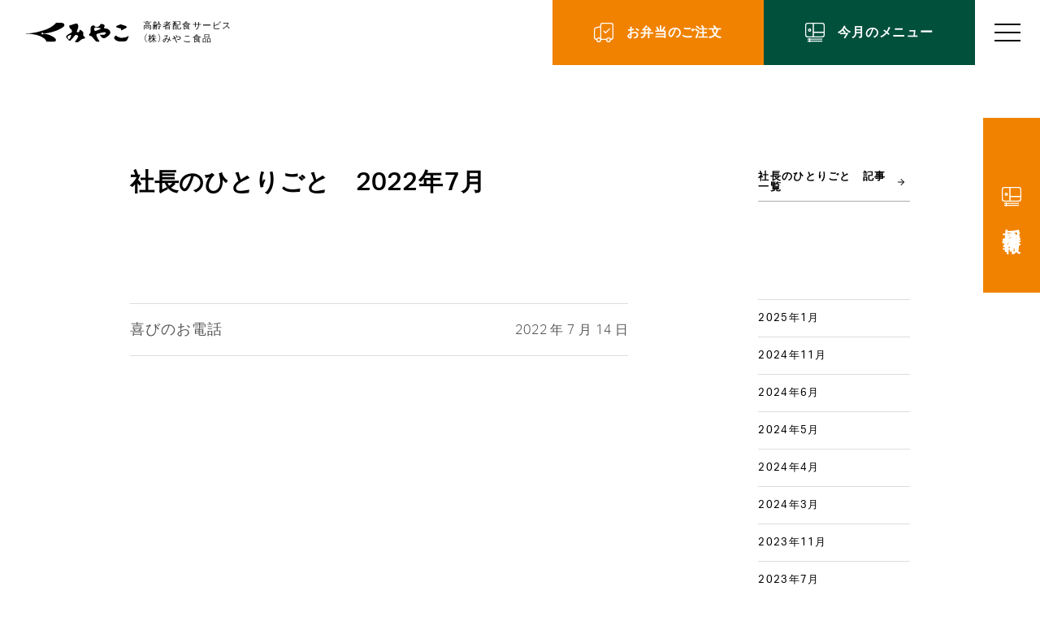

--- FILE ---
content_type: text/html; charset=UTF-8
request_url: https://emiyako.com/diary_category/monologue/?y=2022&m=7
body_size: 77911
content:
<!DOCTYPE HTML>
<html lang="ja">
<head>
    <!-- Global site tag (gtag.js) - Google Analytics -->
    <script async src="https://www.googletagmanager.com/gtag/js?id=UA-114209947-1"></script>
    <script>
        window.dataLayer = window.dataLayer || [];
        function gtag(){dataLayer.push(arguments);}
        gtag('js', new Date());
        gtag('config', 'UA-114209947-1');
    </script>
    <meta charset="utf-8">
    <meta http-equiv="X-UA-Compatible" content="IE=edge">
    <meta name="viewport" content="width=device-width, initial-scale=1.0" />
    <meta name="format-detection" content="telephone=no" />
    <meta name="author" content="" />
    <meta name="description" content="高齢者配食サービス　みやこ食品　ホット＆コールド・安否確認で温かいお弁当をみまもりしながらお届けします。" />
    <meta name="keywords" content="" />
    <meta property="og:locale" content="ja_JP" />
    <meta property="og:title" content="社長のひとりごと | 株式会社みやこ食品" />
    <meta property="og:site_name" content="" />
    <meta property="og:type" content="article" />
    <meta property="og:description" content="高齢者配食サービス　みやこ食品　ホット＆コールド・安否確認で温かいお弁当をみまもりしながらお届けします。" />
    <meta property="og:url" content="https://emiyako.com/diary_category/monologue/?y=2022&#038;m=7" />
    <meta property="og:image" content="https://emiyako.com/wordpress/wp-content/themes/emiyako/assets/images/share.jpg" />
    <meta name="twitter:card" content="summary_large_image">
    <meta name="twitter:title" content="社長のひとりごと | 株式会社みやこ食品">
    <meta name="twitter:description" content="高齢者配食サービス　みやこ食品　ホット＆コールド・安否確認で温かいお弁当をみまもりしながらお届けします。">
    <meta name="twitter:image" content="https://emiyako.com/wordpress/wp-content/themes/emiyako/assets/images/share.jpg">
    <title>社長のひとりごと | 株式会社みやこ食品</title>
    <link rel="canonical" href="https://emiyako.com/diary_category/monologue/?y=2022&#038;m=7" />
    <link rel="icon" href="https://emiyako.com/wordpress/wp-content/themes/emiyako/assets/images/favicon.ico">
    <link rel="icon" type="image/png" href="https://emiyako.com/wordpress/wp-content/themes/emiyako/assets/images/favicon.png">
    <link rel="apple-touch-icon" href="https://emiyako.com/wordpress/wp-content/themes/emiyako/assets/images/apple-touch-icon.png">
    <link href="https://emiyako.com/wordpress/wp-content/themes/emiyako/assets/styles/index.css" media="all" rel="stylesheet" />
    <link href="https://emiyako.com/wordpress/wp-content/themes/emiyako/assets/styles/add.css" media="all" rel="stylesheet" />
    <script src="https://emiyako.com/wordpress/wp-content/themes/emiyako/assets/scripts/common.js"></script>
        <title>社長のひとりごと | 株式会社みやこ食品</title>
<meta name='robots' content='max-image-preview:large' />
<link rel="alternate" type="application/rss+xml" title="株式会社みやこ食品 &raquo; 社長のひとりごと カテゴリー のフィード" href="https://emiyako.com/diary_category/monologue/feed/" />
<style id='wp-img-auto-sizes-contain-inline-css' type='text/css'>
img:is([sizes=auto i],[sizes^="auto," i]){contain-intrinsic-size:3000px 1500px}
/*# sourceURL=wp-img-auto-sizes-contain-inline-css */
</style>
<style id='wp-emoji-styles-inline-css' type='text/css'>

	img.wp-smiley, img.emoji {
		display: inline !important;
		border: none !important;
		box-shadow: none !important;
		height: 1em !important;
		width: 1em !important;
		margin: 0 0.07em !important;
		vertical-align: -0.1em !important;
		background: none !important;
		padding: 0 !important;
	}
/*# sourceURL=wp-emoji-styles-inline-css */
</style>
<style id='wp-block-library-inline-css' type='text/css'>
:root{--wp-block-synced-color:#7a00df;--wp-block-synced-color--rgb:122,0,223;--wp-bound-block-color:var(--wp-block-synced-color);--wp-editor-canvas-background:#ddd;--wp-admin-theme-color:#007cba;--wp-admin-theme-color--rgb:0,124,186;--wp-admin-theme-color-darker-10:#006ba1;--wp-admin-theme-color-darker-10--rgb:0,107,160.5;--wp-admin-theme-color-darker-20:#005a87;--wp-admin-theme-color-darker-20--rgb:0,90,135;--wp-admin-border-width-focus:2px}@media (min-resolution:192dpi){:root{--wp-admin-border-width-focus:1.5px}}.wp-element-button{cursor:pointer}:root .has-very-light-gray-background-color{background-color:#eee}:root .has-very-dark-gray-background-color{background-color:#313131}:root .has-very-light-gray-color{color:#eee}:root .has-very-dark-gray-color{color:#313131}:root .has-vivid-green-cyan-to-vivid-cyan-blue-gradient-background{background:linear-gradient(135deg,#00d084,#0693e3)}:root .has-purple-crush-gradient-background{background:linear-gradient(135deg,#34e2e4,#4721fb 50%,#ab1dfe)}:root .has-hazy-dawn-gradient-background{background:linear-gradient(135deg,#faaca8,#dad0ec)}:root .has-subdued-olive-gradient-background{background:linear-gradient(135deg,#fafae1,#67a671)}:root .has-atomic-cream-gradient-background{background:linear-gradient(135deg,#fdd79a,#004a59)}:root .has-nightshade-gradient-background{background:linear-gradient(135deg,#330968,#31cdcf)}:root .has-midnight-gradient-background{background:linear-gradient(135deg,#020381,#2874fc)}:root{--wp--preset--font-size--normal:16px;--wp--preset--font-size--huge:42px}.has-regular-font-size{font-size:1em}.has-larger-font-size{font-size:2.625em}.has-normal-font-size{font-size:var(--wp--preset--font-size--normal)}.has-huge-font-size{font-size:var(--wp--preset--font-size--huge)}.has-text-align-center{text-align:center}.has-text-align-left{text-align:left}.has-text-align-right{text-align:right}.has-fit-text{white-space:nowrap!important}#end-resizable-editor-section{display:none}.aligncenter{clear:both}.items-justified-left{justify-content:flex-start}.items-justified-center{justify-content:center}.items-justified-right{justify-content:flex-end}.items-justified-space-between{justify-content:space-between}.screen-reader-text{border:0;clip-path:inset(50%);height:1px;margin:-1px;overflow:hidden;padding:0;position:absolute;width:1px;word-wrap:normal!important}.screen-reader-text:focus{background-color:#ddd;clip-path:none;color:#444;display:block;font-size:1em;height:auto;left:5px;line-height:normal;padding:15px 23px 14px;text-decoration:none;top:5px;width:auto;z-index:100000}html :where(.has-border-color){border-style:solid}html :where([style*=border-top-color]){border-top-style:solid}html :where([style*=border-right-color]){border-right-style:solid}html :where([style*=border-bottom-color]){border-bottom-style:solid}html :where([style*=border-left-color]){border-left-style:solid}html :where([style*=border-width]){border-style:solid}html :where([style*=border-top-width]){border-top-style:solid}html :where([style*=border-right-width]){border-right-style:solid}html :where([style*=border-bottom-width]){border-bottom-style:solid}html :where([style*=border-left-width]){border-left-style:solid}html :where(img[class*=wp-image-]){height:auto;max-width:100%}:where(figure){margin:0 0 1em}html :where(.is-position-sticky){--wp-admin--admin-bar--position-offset:var(--wp-admin--admin-bar--height,0px)}@media screen and (max-width:600px){html :where(.is-position-sticky){--wp-admin--admin-bar--position-offset:0px}}

/*# sourceURL=wp-block-library-inline-css */
</style><style id='global-styles-inline-css' type='text/css'>
:root{--wp--preset--aspect-ratio--square: 1;--wp--preset--aspect-ratio--4-3: 4/3;--wp--preset--aspect-ratio--3-4: 3/4;--wp--preset--aspect-ratio--3-2: 3/2;--wp--preset--aspect-ratio--2-3: 2/3;--wp--preset--aspect-ratio--16-9: 16/9;--wp--preset--aspect-ratio--9-16: 9/16;--wp--preset--color--black: #000000;--wp--preset--color--cyan-bluish-gray: #abb8c3;--wp--preset--color--white: #ffffff;--wp--preset--color--pale-pink: #f78da7;--wp--preset--color--vivid-red: #cf2e2e;--wp--preset--color--luminous-vivid-orange: #ff6900;--wp--preset--color--luminous-vivid-amber: #fcb900;--wp--preset--color--light-green-cyan: #7bdcb5;--wp--preset--color--vivid-green-cyan: #00d084;--wp--preset--color--pale-cyan-blue: #8ed1fc;--wp--preset--color--vivid-cyan-blue: #0693e3;--wp--preset--color--vivid-purple: #9b51e0;--wp--preset--gradient--vivid-cyan-blue-to-vivid-purple: linear-gradient(135deg,rgb(6,147,227) 0%,rgb(155,81,224) 100%);--wp--preset--gradient--light-green-cyan-to-vivid-green-cyan: linear-gradient(135deg,rgb(122,220,180) 0%,rgb(0,208,130) 100%);--wp--preset--gradient--luminous-vivid-amber-to-luminous-vivid-orange: linear-gradient(135deg,rgb(252,185,0) 0%,rgb(255,105,0) 100%);--wp--preset--gradient--luminous-vivid-orange-to-vivid-red: linear-gradient(135deg,rgb(255,105,0) 0%,rgb(207,46,46) 100%);--wp--preset--gradient--very-light-gray-to-cyan-bluish-gray: linear-gradient(135deg,rgb(238,238,238) 0%,rgb(169,184,195) 100%);--wp--preset--gradient--cool-to-warm-spectrum: linear-gradient(135deg,rgb(74,234,220) 0%,rgb(151,120,209) 20%,rgb(207,42,186) 40%,rgb(238,44,130) 60%,rgb(251,105,98) 80%,rgb(254,248,76) 100%);--wp--preset--gradient--blush-light-purple: linear-gradient(135deg,rgb(255,206,236) 0%,rgb(152,150,240) 100%);--wp--preset--gradient--blush-bordeaux: linear-gradient(135deg,rgb(254,205,165) 0%,rgb(254,45,45) 50%,rgb(107,0,62) 100%);--wp--preset--gradient--luminous-dusk: linear-gradient(135deg,rgb(255,203,112) 0%,rgb(199,81,192) 50%,rgb(65,88,208) 100%);--wp--preset--gradient--pale-ocean: linear-gradient(135deg,rgb(255,245,203) 0%,rgb(182,227,212) 50%,rgb(51,167,181) 100%);--wp--preset--gradient--electric-grass: linear-gradient(135deg,rgb(202,248,128) 0%,rgb(113,206,126) 100%);--wp--preset--gradient--midnight: linear-gradient(135deg,rgb(2,3,129) 0%,rgb(40,116,252) 100%);--wp--preset--font-size--small: 13px;--wp--preset--font-size--medium: 20px;--wp--preset--font-size--large: 36px;--wp--preset--font-size--x-large: 42px;--wp--preset--spacing--20: 0.44rem;--wp--preset--spacing--30: 0.67rem;--wp--preset--spacing--40: 1rem;--wp--preset--spacing--50: 1.5rem;--wp--preset--spacing--60: 2.25rem;--wp--preset--spacing--70: 3.38rem;--wp--preset--spacing--80: 5.06rem;--wp--preset--shadow--natural: 6px 6px 9px rgba(0, 0, 0, 0.2);--wp--preset--shadow--deep: 12px 12px 50px rgba(0, 0, 0, 0.4);--wp--preset--shadow--sharp: 6px 6px 0px rgba(0, 0, 0, 0.2);--wp--preset--shadow--outlined: 6px 6px 0px -3px rgb(255, 255, 255), 6px 6px rgb(0, 0, 0);--wp--preset--shadow--crisp: 6px 6px 0px rgb(0, 0, 0);}:where(.is-layout-flex){gap: 0.5em;}:where(.is-layout-grid){gap: 0.5em;}body .is-layout-flex{display: flex;}.is-layout-flex{flex-wrap: wrap;align-items: center;}.is-layout-flex > :is(*, div){margin: 0;}body .is-layout-grid{display: grid;}.is-layout-grid > :is(*, div){margin: 0;}:where(.wp-block-columns.is-layout-flex){gap: 2em;}:where(.wp-block-columns.is-layout-grid){gap: 2em;}:where(.wp-block-post-template.is-layout-flex){gap: 1.25em;}:where(.wp-block-post-template.is-layout-grid){gap: 1.25em;}.has-black-color{color: var(--wp--preset--color--black) !important;}.has-cyan-bluish-gray-color{color: var(--wp--preset--color--cyan-bluish-gray) !important;}.has-white-color{color: var(--wp--preset--color--white) !important;}.has-pale-pink-color{color: var(--wp--preset--color--pale-pink) !important;}.has-vivid-red-color{color: var(--wp--preset--color--vivid-red) !important;}.has-luminous-vivid-orange-color{color: var(--wp--preset--color--luminous-vivid-orange) !important;}.has-luminous-vivid-amber-color{color: var(--wp--preset--color--luminous-vivid-amber) !important;}.has-light-green-cyan-color{color: var(--wp--preset--color--light-green-cyan) !important;}.has-vivid-green-cyan-color{color: var(--wp--preset--color--vivid-green-cyan) !important;}.has-pale-cyan-blue-color{color: var(--wp--preset--color--pale-cyan-blue) !important;}.has-vivid-cyan-blue-color{color: var(--wp--preset--color--vivid-cyan-blue) !important;}.has-vivid-purple-color{color: var(--wp--preset--color--vivid-purple) !important;}.has-black-background-color{background-color: var(--wp--preset--color--black) !important;}.has-cyan-bluish-gray-background-color{background-color: var(--wp--preset--color--cyan-bluish-gray) !important;}.has-white-background-color{background-color: var(--wp--preset--color--white) !important;}.has-pale-pink-background-color{background-color: var(--wp--preset--color--pale-pink) !important;}.has-vivid-red-background-color{background-color: var(--wp--preset--color--vivid-red) !important;}.has-luminous-vivid-orange-background-color{background-color: var(--wp--preset--color--luminous-vivid-orange) !important;}.has-luminous-vivid-amber-background-color{background-color: var(--wp--preset--color--luminous-vivid-amber) !important;}.has-light-green-cyan-background-color{background-color: var(--wp--preset--color--light-green-cyan) !important;}.has-vivid-green-cyan-background-color{background-color: var(--wp--preset--color--vivid-green-cyan) !important;}.has-pale-cyan-blue-background-color{background-color: var(--wp--preset--color--pale-cyan-blue) !important;}.has-vivid-cyan-blue-background-color{background-color: var(--wp--preset--color--vivid-cyan-blue) !important;}.has-vivid-purple-background-color{background-color: var(--wp--preset--color--vivid-purple) !important;}.has-black-border-color{border-color: var(--wp--preset--color--black) !important;}.has-cyan-bluish-gray-border-color{border-color: var(--wp--preset--color--cyan-bluish-gray) !important;}.has-white-border-color{border-color: var(--wp--preset--color--white) !important;}.has-pale-pink-border-color{border-color: var(--wp--preset--color--pale-pink) !important;}.has-vivid-red-border-color{border-color: var(--wp--preset--color--vivid-red) !important;}.has-luminous-vivid-orange-border-color{border-color: var(--wp--preset--color--luminous-vivid-orange) !important;}.has-luminous-vivid-amber-border-color{border-color: var(--wp--preset--color--luminous-vivid-amber) !important;}.has-light-green-cyan-border-color{border-color: var(--wp--preset--color--light-green-cyan) !important;}.has-vivid-green-cyan-border-color{border-color: var(--wp--preset--color--vivid-green-cyan) !important;}.has-pale-cyan-blue-border-color{border-color: var(--wp--preset--color--pale-cyan-blue) !important;}.has-vivid-cyan-blue-border-color{border-color: var(--wp--preset--color--vivid-cyan-blue) !important;}.has-vivid-purple-border-color{border-color: var(--wp--preset--color--vivid-purple) !important;}.has-vivid-cyan-blue-to-vivid-purple-gradient-background{background: var(--wp--preset--gradient--vivid-cyan-blue-to-vivid-purple) !important;}.has-light-green-cyan-to-vivid-green-cyan-gradient-background{background: var(--wp--preset--gradient--light-green-cyan-to-vivid-green-cyan) !important;}.has-luminous-vivid-amber-to-luminous-vivid-orange-gradient-background{background: var(--wp--preset--gradient--luminous-vivid-amber-to-luminous-vivid-orange) !important;}.has-luminous-vivid-orange-to-vivid-red-gradient-background{background: var(--wp--preset--gradient--luminous-vivid-orange-to-vivid-red) !important;}.has-very-light-gray-to-cyan-bluish-gray-gradient-background{background: var(--wp--preset--gradient--very-light-gray-to-cyan-bluish-gray) !important;}.has-cool-to-warm-spectrum-gradient-background{background: var(--wp--preset--gradient--cool-to-warm-spectrum) !important;}.has-blush-light-purple-gradient-background{background: var(--wp--preset--gradient--blush-light-purple) !important;}.has-blush-bordeaux-gradient-background{background: var(--wp--preset--gradient--blush-bordeaux) !important;}.has-luminous-dusk-gradient-background{background: var(--wp--preset--gradient--luminous-dusk) !important;}.has-pale-ocean-gradient-background{background: var(--wp--preset--gradient--pale-ocean) !important;}.has-electric-grass-gradient-background{background: var(--wp--preset--gradient--electric-grass) !important;}.has-midnight-gradient-background{background: var(--wp--preset--gradient--midnight) !important;}.has-small-font-size{font-size: var(--wp--preset--font-size--small) !important;}.has-medium-font-size{font-size: var(--wp--preset--font-size--medium) !important;}.has-large-font-size{font-size: var(--wp--preset--font-size--large) !important;}.has-x-large-font-size{font-size: var(--wp--preset--font-size--x-large) !important;}
/*# sourceURL=global-styles-inline-css */
</style>

<style id='classic-theme-styles-inline-css' type='text/css'>
/*! This file is auto-generated */
.wp-block-button__link{color:#fff;background-color:#32373c;border-radius:9999px;box-shadow:none;text-decoration:none;padding:calc(.667em + 2px) calc(1.333em + 2px);font-size:1.125em}.wp-block-file__button{background:#32373c;color:#fff;text-decoration:none}
/*# sourceURL=/wp-includes/css/classic-themes.min.css */
</style>
<link rel='stylesheet' id='contact-form-7-css' href='https://emiyako.com/wordpress/wp-content/plugins/contact-form-7/includes/css/styles.css?ver=6.1.4' type='text/css' media='all' />
<link rel="https://api.w.org/" href="https://emiyako.com/wp-json/" /><link rel="alternate" title="JSON" type="application/json" href="https://emiyako.com/wp-json/wp/v2/diary_category/2" /><link rel="EditURI" type="application/rsd+xml" title="RSD" href="https://emiyako.com/wordpress/xmlrpc.php?rsd" />
</head>
<body class="" data-template-dir="https://emiyako.com/wordpress/wp-content/themes/emiyako">
    <svg display="none" version="1.1" xmlns="http://www.w3.org/2000/svg">
    <defs>
        <symbol id="svg_logo" viewBox="0 0 128 24">
            <path d="M36.8,21.935a1.412,1.412,0,0,1-.446.6.8.8,0,0,1-.156.109c-.1.055-.214.084-.315.148a1.163,1.163,0,0,1-.322.132,1.648,1.648,0,0,1-.336.095c-.1.062-.227.044-.335.092a.364.364,0,0,1-.124.023.94.94,0,0,0-.375.055c-.075,0-.149.011-.223.013-.212,0-.425.009-.637.01a.689.689,0,0,0-.222.017.164.164,0,0,1-.062.006c-.307-.035-.616-.018-.923-.029s-.617,0-.926,0c-.222,0-.446,0-.669,0-.287.008-.573,0-.86,0a.748.748,0,0,0-.283.011.7.7,0,0,1-.188,0l-.91,0-.112,0a5.07,5.07,0,0,0-.664-.009c-.3,0-.595-.01-.893-.015-.031,0-.064,0-.095,0-.372.029-.744,0-1.117,0-.063,0-.126-.007-.171-.009a.274.274,0,0,1-.143-.1,1.2,1.2,0,0,1-.1-.126c-.074-.116-.138-.239-.208-.357a2.863,2.863,0,0,1-.2-.362,2.607,2.607,0,0,0-.2-.359,2.3,2.3,0,0,1-.2-.288,5.559,5.559,0,0,1-.434-.59c-.023-.035-.053-.066-.079-.1-.085-.108-.182-.207-.263-.319a2.663,2.663,0,0,1-.233-.3.377.377,0,0,0-.087-.092,2.41,2.41,0,0,1-.249-.246.6.6,0,0,0-.119-.106,2.483,2.483,0,0,1-.518-.476,4.3,4.3,0,0,1-.553-.422,1.965,1.965,0,0,0-.467-.3l-.127-.122a.555.555,0,0,0-.212-.139,1.614,1.614,0,0,1-.364-.2c-.17-.107-.357-.188-.517-.311a.119.119,0,0,0-.056-.03c-.152-.007-.244-.118-.352-.2a1.211,1.211,0,0,0-.294-.187.981.981,0,0,1-.231-.163,1.545,1.545,0,0,1-.372-.181,1.367,1.367,0,0,0-.193-.112.356.356,0,0,0-.115-.051.853.853,0,0,1-.4-.188,1.131,1.131,0,0,0-.493-.2.265.265,0,0,1-.092-.024,2.34,2.34,0,0,0-.381-.155,1.178,1.178,0,0,0-.272-.084,1.027,1.027,0,0,1-.268-.1,2.381,2.381,0,0,0-.623-.22,1.494,1.494,0,0,1-.387-.141,1.782,1.782,0,0,0-.446-.167,2.99,2.99,0,0,1-.363-.112c-.139-.051-.283-.093-.416-.156-.107-.049-.224-.063-.33-.112s-.216-.086-.325-.128l-.244-.018c-.11-.039-.2-.093-.3-.122a.971.971,0,0,0-.277-.064.5.5,0,0,1-.123-.029c-.051-.011-.1-.027-.154-.034s-.127-.012-.191-.017c-.091-.066-.2-.048-.3-.082a1.591,1.591,0,0,0-.567-.105l-.22-.085c-.176-.05-.322-.005-.451-.056s-.255-.017-.351-.083l-.117.035c-.057-.014-.119-.027-.181-.043s-.123-.033-.185-.046a.835.835,0,0,0-.157-.021c-.1,0-.191,0-.276,0l-.183-.068c-.041,0-.1,0-.169,0a.188.188,0,0,1-.093-.012c-.117-.073-.25-.039-.369-.066a1.353,1.353,0,0,1-.237-.106,1.651,1.651,0,0,0-.222-.011,2.035,2.035,0,0,1-.312-.054,1.316,1.316,0,0,1-.284-.027c-.1-.032-.214-.022-.312-.055a1.211,1.211,0,0,0-.313-.055c-.074-.005-.134-.061-.214-.053a1.345,1.345,0,0,1-.19-.011c-.011,0-.022,0-.032,0a2.194,2.194,0,0,0-.247-.056,2.407,2.407,0,0,0-.255,0,.165.165,0,0,1-.063-.007,1.733,1.733,0,0,0-.536-.056.753.753,0,0,1-.19-.021,1.027,1.027,0,0,0-.219-.033.922.922,0,0,1-.159-.014,2.345,2.345,0,0,0-.472-.052c-.159-.014-.319-.012-.478-.014a.826.826,0,0,1-.283-.033.541.541,0,0,0-.189-.019l-.989,0c-.117,0-.235,0-.352-.007A.292.292,0,0,1,2.2,13.55a1.8,1.8,0,0,0-.661-.057c-.255,0-.511,0-.766,0a2.655,2.655,0,0,0-.282-.021c-.02,0-.044-.01-.061,0a.27.27,0,0,1-.244-.024C.148,13.426.1,13.435.067,13.4A.36.36,0,0,1,0,13.193l.054-.063a.3.3,0,0,1,.068-.014c.1,0,.192,0,.287.005.34,0,.68,0,1.02,0,.371,0,.744.007,1.115,0a1,1,0,0,0,.19-.016c.093-.02.188-.021.281-.033a2.487,2.487,0,0,1,.287-.01,1.087,1.087,0,0,0,.315-.037A.582.582,0,0,1,3.774,13c.116-.007.233-.012.35-.017.063-.011.115-.055.182-.055a.683.683,0,0,0,.312-.049.247.247,0,0,1,.095-.008c.213,0,.424-.025.637-.015a1.03,1.03,0,0,0,.316-.032,1.776,1.776,0,0,1,.412-.037,1.269,1.269,0,0,0,.251-.032,1.736,1.736,0,0,1,.316-.032.628.628,0,0,0,.158-.01c.143-.052.3-.03.44-.072a2.855,2.855,0,0,1,.371-.069.243.243,0,0,1,.088.018l.241-.1c.062,0,.126,0,.189-.01a.394.394,0,0,0,.125-.019.684.684,0,0,1,.249-.043c.106-.007.212-.008.316-.025a2.026,2.026,0,0,0,.275-.073.174.174,0,0,1,.123,0l.567-.048c.075-.046.166-.031.245-.064a.358.358,0,0,1,.091-.029.989.989,0,0,0,.373-.063c.116-.014.229-.043.345-.06a.593.593,0,0,0,.227-.066c.132-.009.248-.02.365-.023a1.718,1.718,0,0,0,.31-.07,3.156,3.156,0,0,0,.336-.091,1.332,1.332,0,0,1,.435-.088,3.577,3.577,0,0,0,.471-.064.7.7,0,0,0,.122-.034,2.571,2.571,0,0,1,.306-.084,2.794,2.794,0,0,0,.912-.247,1.242,1.242,0,0,0,.317-.05c.085-.043.184-.037.271-.086.13-.073.289-.06.426-.12a2.292,2.292,0,0,0,.64-.179c.231-.075.472-.117.7-.209a.082.082,0,0,1,.031-.007,2.905,2.905,0,0,0,.615-.156,1.908,1.908,0,0,1,.528-.1c.08,0,.139-.05.211-.062a1,1,0,0,0,.186-.043c.17-.059.342-.111.513-.166a.622.622,0,0,1,.121-.037,2.069,2.069,0,0,0,.52-.138c.23-.078.462-.15.69-.235.1-.036.2-.054.307-.085.12-.037.245-.057.364-.106a2.268,2.268,0,0,1,.426-.127c.208-.041.4-.12.607-.177a2.4,2.4,0,0,1,.334-.1c.072-.011.137-.063.216-.036l.353-.142c.1-.041.2-.084.3-.131a1.825,1.825,0,0,0,.27-.044,1.706,1.706,0,0,0,.386-.136,2.092,2.092,0,0,1,.448-.159,2.132,2.132,0,0,0,.475-.18.753.753,0,0,1,.086-.04c.088-.039.188-.026.274-.078a.844.844,0,0,1,.235-.1,3.283,3.283,0,0,1,.331-.108c.12-.017.2-.111.311-.155a.924.924,0,0,0,.282-.142.143.143,0,0,1,.058-.024,1.638,1.638,0,0,0,.376-.166c.074-.038.157-.056.232-.1.108-.063.226-.11.333-.181a1.194,1.194,0,0,1,.259-.119,1.439,1.439,0,0,0,.435-.188,2.492,2.492,0,0,0,.379-.164c.078-.032.156-.066.232-.1s.17-.084.254-.128.149-.083.223-.123.169-.088.252-.135c.038-.02.072-.044.108-.067s.087-.059.134-.083a3.182,3.182,0,0,0,.419-.226c.129-.091.276-.157.4-.26a.847.847,0,0,1,.139-.076c.084-.047.168-.091.249-.142s.165-.092.251-.135a2.223,2.223,0,0,0,.2-.159,5.432,5.432,0,0,1,.75-.463,6.632,6.632,0,0,1,.692-.522c.178-.1.341-.214.511-.321a1.324,1.324,0,0,0,.251-.194.832.832,0,0,1,.252-.192.686.686,0,0,0,.206-.147.765.765,0,0,1,.1-.078,10.581,10.581,0,0,0,.862-.7c.337-.31.652-.641.971-.969.2-.205.407-.4.611-.606L36.258.86c.172-.2.376-.374.558-.566A1.554,1.554,0,0,1,37.11.037c.089,0,.184-.011.279-.008.34.011.68.007,1.021,0,.234-.007.468,0,.7,0A1.384,1.384,0,0,0,39.492,0a.105.105,0,0,1,.061,0,.658.658,0,0,0,.221.018h1.788a.654.654,0,0,0,.22-.018.127.127,0,0,1,.061,0,2.266,2.266,0,0,0,.507.035q.431,0,.861,0a2.073,2.073,0,0,1,.378.029A1.509,1.509,0,0,0,43.9.1a.445.445,0,0,1,.188.029.249.249,0,0,0,.092.023c.172,0,.331.076.5.08a.147.147,0,0,1,.062.013c.27.122.569.161.837.292A2.354,2.354,0,0,1,46.052.8c.139.061.215.2.352.271a1.332,1.332,0,0,1,.3.281,1.22,1.22,0,0,1,.251.327,1.419,1.419,0,0,1,.142.352,2.665,2.665,0,0,0,.1.306c0,.134.006.3.007.473a.488.488,0,0,1-.013.158,2.442,2.442,0,0,0-.056.457c-.026.042-.061.1-.09.151a.779.779,0,0,1-.061.144,2.545,2.545,0,0,0-.194.33c-.038.063-.072.129-.111.191a2.176,2.176,0,0,1-.258.323.211.211,0,0,0-.055.144c-.018.046-.063.057-.1.081a4.105,4.105,0,0,0-.376.292c-.079.072-.175.123-.252.194a1.765,1.765,0,0,1-.257.183c-.053.036-.1.075-.152.115-.074.06-.147.122-.221.183-.1.019-.156.1-.24.151s-.163.1-.242.153c-.141.1-.28.193-.42.288a6.929,6.929,0,0,1-.7.438c-.131.068-.25.158-.383.223a2.626,2.626,0,0,1-.4.194,1.069,1.069,0,0,0-.252.133,7.562,7.562,0,0,1-.87.465c-.413.191-.832.372-1.237.581-.225.117-.458.22-.68.346a1.826,1.826,0,0,1-.174.076c-.432.2-.873.379-1.315.559-.2.083-.416.154-.622.235s-.421.141-.62.242a2.631,2.631,0,0,1-.387.141c-.122.038-.239.085-.357.133-.166.067-.336.127-.507.183s-.364.112-.546.17a1.6,1.6,0,0,0-.336.087,2.451,2.451,0,0,1-.327.119c-.148.056-.3.094-.455.136a5.88,5.88,0,0,0-.57.194,2.177,2.177,0,0,1-.36.121,2.033,2.033,0,0,1-.337.087.739.739,0,0,0-.246.06c-.316.123-.656.168-.969.3a3.092,3.092,0,0,1-.373.081c-.1.008-.2.078-.308.066-.089.032-.185.048-.273.08a2,2,0,0,0-.277.068.915.915,0,0,1-.279.054,2.1,2.1,0,0,0-.309.069c-.083.031-.168.031-.248.053s-.143.04-.213.062c-.143.045-.292.051-.433.1a1.827,1.827,0,0,1-.433.1c-.1.064-.23.035-.335.091a.224.224,0,0,1-.093.019.58.58,0,0,0-.249.046.311.311,0,0,1-.124.019,1.354,1.354,0,0,0-.282.049,1.431,1.431,0,0,0-.281.051.264.264,0,0,1-.124.023c-.2-.015-.374.08-.567.075a.9.9,0,0,1-.4.058,1.025,1.025,0,0,0-.156.031,2.429,2.429,0,0,1-.528.1.5.5,0,0,0-.187.036.66.66,0,0,1-.156.021,1.936,1.936,0,0,0-.473.056.406.406,0,0,1-.126.011q-.351.012-.7.019a1.31,1.31,0,0,0-.379.034.63.63,0,0,1-.19.013c-.245,0-.489,0-.734-.006a.272.272,0,0,1-.064,0,2.581,2.581,0,0,0-.633-.04c-.085,0-.17-.011-.241-.017a.2.2,0,0,1-.12-.115,1.463,1.463,0,0,0-.221-.358c-.058-.048-.126-.1-.188-.157a1.075,1.075,0,0,0-.223-.122c-.169-.006-.323-.117-.5-.067a1.986,1.986,0,0,0-.469.186.989.989,0,0,0-.314.31.53.53,0,0,0-.066.145c-.041.131-.077.264-.115.4.011.1.051.2.053.309a.6.6,0,0,0,.138.317,1.5,1.5,0,0,0,.283.3.735.735,0,0,0,.252.133c.05.015.1.036.177.065.024,0,.077,0,.13,0a.987.987,0,0,0,.553-.119.528.528,0,0,1,.1-.032c.037-.031.078-.065.12-.1a.936.936,0,0,0,.306-.4.227.227,0,0,1,.111-.123,2.7,2.7,0,0,1,.4-.009c.33,0,.658.01.988.015a.761.761,0,0,1,.314.038.3.3,0,0,0,.095.014c.106.007.212.008.318.019s.188.035.281.047a1.322,1.322,0,0,1,.375.063.059.059,0,0,0,.032.006,2.665,2.665,0,0,1,.406.067,2.186,2.186,0,0,0,.31.064,1.264,1.264,0,0,1,.279.061c.238.047.475.1.708.171.092.027.189.021.28.057.108.042.226.046.337.086a.954.954,0,0,0,.307.08c.2.081.406.11.609.172.07.022.141.041.212.064.29.1.583.188.875.278a4.258,4.258,0,0,1,.535.2c.144.067.3.1.44.177s.287.136.43.205a1.554,1.554,0,0,0,.41.171.328.328,0,0,1,.086.038.765.765,0,0,0,.234.1.258.258,0,0,1,.086.04,3.663,3.663,0,0,0,.4.2c.146.064.287.136.43.206l.4.194c.133.066.267.13.4.2a3.767,3.767,0,0,1,.331.19c.178.115.366.214.548.324s.342.212.513.319c.072.045.14.1.214.137a.658.658,0,0,1,.224.175.238.238,0,0,0,.078.05.549.549,0,0,1,.083.045c.248.2.492.4.743.6a3.321,3.321,0,0,1,.324.257l.4.408c.067.068.13.14.2.205a7.512,7.512,0,0,1,.555.615.63.63,0,0,1,.072.105,1.856,1.856,0,0,1,.264.743c.005.073.033.144.042.217a2.423,2.423,0,0,1-.039.823c-.01.043-.014.085-.023.138"/><path class="a" d="M86.546,23.118c-.17-.159-.326-.3-.472-.446-.3-.31-.6-.626-.905-.94a.486.486,0,0,1-.068-.068,1.652,1.652,0,0,0-.4-.379,11.185,11.185,0,0,0-.821-1.1c-.021-.025-.043-.048-.064-.072a6.248,6.248,0,0,1-.534-.557,4.241,4.241,0,0,0-.517-.572,3,3,0,0,1-.217-.259c-.041-.05-.078-.1-.119-.153a6.247,6.247,0,0,1-.5-.584c-.137-.217-.3-.418-.448-.628a3.9,3.9,0,0,0-.7-.729.625.625,0,0,0-.252-.137,2.511,2.511,0,0,0-.656-.135,3.613,3.613,0,0,1-.761-.112,1.168,1.168,0,0,0-.557-.091.984.984,0,0,1-.436-.381c-.081-.121-.158-.241-.248-.356a1.216,1.216,0,0,1-.265-.92c.06-.128.129-.273.21-.441a5.668,5.668,0,0,1,.523-.532,1.645,1.645,0,0,0,.2-.206c.164-.2.336-.392.481-.6a2,2,0,0,0,.316-.592,3.271,3.271,0,0,1,.171-.394,1.846,1.846,0,0,0,.035-.387,1.688,1.688,0,0,1,.047-.478.641.641,0,0,0,0-.334,3.1,3.1,0,0,1-.047-.815,3.886,3.886,0,0,0,.051-1.1c0-.225.009-.45.011-.676s0-.45,0-.676a2.6,2.6,0,0,1,.072-.718,1.237,1.237,0,0,0,.034-.286c0-.1-.007-.193-.008-.289a1.647,1.647,0,0,1,.322-1.083c.146-.234.335-.433.5-.679a1.878,1.878,0,0,0,.224-.144,2.781,2.781,0,0,1,.665-.382,8.827,8.827,0,0,1,1.122-.425,1.025,1.025,0,0,1,.235-.049,2.115,2.115,0,0,0,.427-.07.3.3,0,0,1,.1,0,3,3,0,0,1,.871.748,3.467,3.467,0,0,1,.253.286.8.8,0,0,0,.285.256,4.733,4.733,0,0,1,.437.3,2.982,2.982,0,0,0,.464.253.712.712,0,0,0,.23.065,1.2,1.2,0,0,1,.283.057.753.753,0,0,0,.236.039c.3,0,.611,0,.916,0a.95.95,0,0,0,.24-.018,3.146,3.146,0,0,1,.571-.083,2.394,2.394,0,0,0,.509-.13,1.171,1.171,0,0,0,.4-.172c.1-.084.246-.063.355-.143a3.092,3.092,0,0,1,.371-.2,2.606,2.606,0,0,1,.373-.319,1.966,1.966,0,0,0,.454-.425.657.657,0,0,0,.122-.259,2.216,2.216,0,0,0,.268-.452c.042-.068.094-.13.141-.2.142-.194.283-.39.426-.584a.549.549,0,0,1,.2-.324c.1-.072.1-.2.186-.276.025-.021.053-.036.087-.059a2.009,2.009,0,0,1,.663-.049c.128.011.256.017.385.021a.869.869,0,0,1,.237.038,1.254,1.254,0,0,0,.235.047c.112.013.225.017.337.025a.121.121,0,0,1,.047.012,1.209,1.209,0,0,0,.374.084,1.392,1.392,0,0,1,.319.107c.146.077.316.056.459.143a2.5,2.5,0,0,0,.4.159,4.089,4.089,0,0,1,.716.394.659.659,0,0,1,.326.46,3.231,3.231,0,0,1,.164,1.472.769.769,0,0,1-.033.14c-.049.186-.1.371-.151.556a1.639,1.639,0,0,1-.228.529,2.69,2.69,0,0,0-.241.523.4.4,0,0,0,.021.381,1.969,1.969,0,0,0,.585.307,1.182,1.182,0,0,0,.187.044A1.652,1.652,0,0,1,97,6.937a.769.769,0,0,0,.284.042c.161,0,.321,0,.483-.006a1.093,1.093,0,0,1,.474.059.4.4,0,0,0,.142.024c.257.009.5.115.76.116a.917.917,0,0,1,.182.054c.188.044.364.119.55.167a4.769,4.769,0,0,1,1.285.645c.09.066.185.127.28.187a.883.883,0,0,1,.126.067,6.442,6.442,0,0,0,.665.476,2.2,2.2,0,0,1,.422.4,4.62,4.62,0,0,1,.7,1.089c.006.015.015.028.022.043a4.415,4.415,0,0,1,.206.435,2.316,2.316,0,0,1,.09.424.894.894,0,0,0,.085.324.212.212,0,0,1,.026.091,2.56,2.56,0,0,1-.063,1.052,2,2,0,0,0-.056.386,4.424,4.424,0,0,1-.29.544,4.8,4.8,0,0,1-.327.534c-.088.113-.157.242-.237.361a2.245,2.245,0,0,1-.447.505,1.133,1.133,0,0,0-.237.237.906.906,0,0,1-.339.334.633.633,0,0,0-.227.245.39.39,0,0,1-.122.145,1.621,1.621,0,0,0-.4.351.694.694,0,0,1-.109.094c-.285.183-.535.412-.822.592-.217.137-.424.287-.644.421a2.77,2.77,0,0,1-.39.28,4.928,4.928,0,0,1-.655.407c-.29.174-.582.342-.866.523a1.009,1.009,0,0,1-.494.179,3.686,3.686,0,0,0-.514.118c-.077.014-.149.064-.226.074a2.721,2.721,0,0,1-.338.01,1.259,1.259,0,0,1-.126-.008c-.033-.013-.091-.042-.151-.061a.24.24,0,0,0-.184.032.823.823,0,0,1-.092-.025c-.155-.062-.323-.015-.477-.062a1.725,1.725,0,0,0-.493-.079,6.657,6.657,0,0,0-.776-.311,1.276,1.276,0,0,1-.354-.4c-.134-.138-.261-.286-.405-.412a3.246,3.246,0,0,1-.421-.465,5.186,5.186,0,0,1-.527-.747c-.194-.12-.263-.358-.464-.479a1.388,1.388,0,0,1-.355-.4c-.031-.079-.065-.17-.1-.258s-.076-.174-.111-.25c.076-.183.075-.184.265-.3a1.462,1.462,0,0,1,.749.04,1.117,1.117,0,0,0,.334.041,2.428,2.428,0,0,1,.481.04.424.424,0,0,0,.139-.014.992.992,0,0,1,.43.023c.077.027.154-.035.234.006.063.031.123-.013.184-.025a1.624,1.624,0,0,1,.287-.029c.338-.005.676-.006,1.014-.009a.355.355,0,0,0,.143-.014,1.174,1.174,0,0,1,.52-.08c.134,0,.246-.075.375-.088a.737.737,0,0,0,.284-.041c.158-.082.348-.073.5-.171.072-.064.141-.132.217-.191s.158-.109.261-.178a2.958,2.958,0,0,0,.442-.711,2.723,2.723,0,0,0,.319-.644.717.717,0,0,0,.073-.327.386.386,0,0,0-.2-.36,2.225,2.225,0,0,0-.636-.274c-.316-.024-.655-.008-.993,0a.772.772,0,0,0-.144.014c-.11.021-.218.054-.329.067s-.225,0-.338.01a.425.425,0,0,0-.142.026.934.934,0,0,1-.377.068.457.457,0,0,0-.188.032,1.027,1.027,0,0,1-.379.06,1.191,1.191,0,0,0-.52.08.329.329,0,0,1-.142.019,1.587,1.587,0,0,0-.525.068.7.7,0,0,1-.19.024c-.128.01-.256.018-.385.027-.124.089-.288.044-.414.118s-.255.029-.372.09a1.52,1.52,0,0,1-.3.143,7.891,7.891,0,0,1-1.255.323.52.52,0,0,0-.187.039c-.134.07-.287.037-.422.092-.089.036-.176.077-.274.121a3.969,3.969,0,0,0-.416.078,2.6,2.6,0,0,1-.419.108c-.142.025-.287.029-.46.045-.23.125-.485.262-.738.4a1.777,1.777,0,0,0-.71.705l-.162.293c-.005.052-.012.1-.013.147,0,.148.109.27.1.42a1.372,1.372,0,0,0,.108.417,3.036,3.036,0,0,0,.152.4,1.589,1.589,0,0,1,.148.457.457.457,0,0,0,.049.135c.12.263.2.542.326.8.077.161.117.334.186.5a1.407,1.407,0,0,0,.138.305,6.091,6.091,0,0,1,.359.626c.124.207.239.419.362.626a.542.542,0,0,1,.082.174,1.371,1.371,0,0,0,.208.432,10.161,10.161,0,0,0,.586.94c.16.222.307.452.463.676s.28.469.419.7c.056.1.117.19.167.271a.5.5,0,0,1-.073.246.232.232,0,0,1-.183.143.936.936,0,0,0-.371.089.68.68,0,0,1-.189.031,1.372,1.372,0,0,0-.283.049.833.833,0,0,1-.281.006.51.51,0,0,1-.279-.011,1.222,1.222,0,0,0-.477-.054,1.382,1.382,0,0,1-.472-.062.876.876,0,0,0-.287-.021.762.762,0,0,1-.248-.087l-.735-.016M91.823,7.225c-.056-.113-.109-.23-.173-.341a.539.539,0,0,0-.371-.285A6.335,6.335,0,0,0,90.2,6.38a.358.358,0,0,1-.14-.032.761.761,0,0,0-.282-.051.519.519,0,0,1-.191-.016c-.224-.1-.479-.051-.7-.157-.177-.01-.353-.024-.53-.03a1.232,1.232,0,0,1-.381-.045,1.148,1.148,0,0,0-.238-.032,1.787,1.787,0,0,1-.615-.088,5,5,0,0,1-.808-.108c-.047-.008-.1,0-.145,0a.446.446,0,0,1-.141-.026.841.841,0,0,0-.375-.071,1.393,1.393,0,0,1-.469-.1,2.515,2.515,0,0,1-.326.083.429.429,0,0,0-.357.285,1.454,1.454,0,0,0-.128.359,2.1,2.1,0,0,1-.159.553,1.61,1.61,0,0,0-.059.182,2.462,2.462,0,0,0-.1.615,5.441,5.441,0,0,0,.034,1.155.9.9,0,0,1,.05.379c0,.064,0,.128.011.192a.3.3,0,0,0,.107.215,3.836,3.836,0,0,0,.6.232,2.345,2.345,0,0,1,.6.056.148.148,0,0,0,.093-.013c.133-.056.25.032.374.036a4,4,0,0,0,.545-.192,6.868,6.868,0,0,1,.994-.353A4.46,4.46,0,0,0,88,9.223a.776.776,0,0,0,.222-.084,1.118,1.118,0,0,1,.39-.184,14.993,14.993,0,0,0,1.517-.6,3.934,3.934,0,0,1,.448-.172,7.129,7.129,0,0,0,1.064-.434.483.483,0,0,0,.079-.064c.023-.036.048-.077.08-.129.007-.1.013-.213.021-.33"/><path class="a" d="M54.015,22.138a1.866,1.866,0,0,1-.249,0c-.095-.013-.187-.046-.281-.064a.865.865,0,0,1-.5-.274c-.192-.217-.393-.423-.576-.65a6.288,6.288,0,0,0-.7-.736,8.544,8.544,0,0,1-.852-.913c-.032-.037-.052-.088-.09-.114a2.291,2.291,0,0,1-.489-.59c-.019-.026-.035-.054-.053-.08-.114-.157-.237-.306-.337-.471-.091-.15-.149-.319-.234-.473a1.334,1.334,0,0,1-.137-.409,1.216,1.216,0,0,1-.058-.522c.027-.173.147-.315.181-.492a.652.652,0,0,1,.3-.426,1.389,1.389,0,0,0,.408-.4.813.813,0,0,1,.088-.093,4.912,4.912,0,0,0,.811-.552,15.35,15.35,0,0,1,1.485-.986c.1-.057.19-.12.284-.182a12.225,12.225,0,0,1,1.128-.647c.243-.123.487-.241.737-.35a7.1,7.1,0,0,0,.742-.448,2.961,2.961,0,0,0,.552-.463.746.746,0,0,0,.2-.328,4.7,4.7,0,0,0,.234-1.128,1.8,1.8,0,0,0-.122-.755,4.892,4.892,0,0,0-.6-1.114c-.227-.127-.4-.349-.629-.5a.208.208,0,0,1-.069-.066,1.553,1.553,0,0,0-.48-.468c-.077-.058-.146-.126-.22-.189a1.275,1.275,0,0,1-.394-.6.614.614,0,0,0-.135-.25,1.309,1.309,0,0,1-.274-.5,1.737,1.737,0,0,0-.21-.483.838.838,0,0,1-.13-.309,3.594,3.594,0,0,1-.143-.706.9.9,0,0,0-.048-.331.522.522,0,0,1,.1-.551.549.549,0,0,1,.126-.037.682.682,0,0,0,.277-.076c.1-.054.2-.1.3-.159s.151-.125.253-.135c.144-.016.268-.11.419-.1a.356.356,0,0,0,.187-.034c.143-.086.315-.053.46-.135a1.174,1.174,0,0,1,.361-.132,1.659,1.659,0,0,1,.323-.09.263.263,0,0,0,.093-.022c.572-.209,1.166-.35,1.742-.544.213-.073.423-.149.628-.241a1.461,1.461,0,0,1,.459-.137,2.389,2.389,0,0,0,.691-.2c.237-.1.475-.192.734-.3a2.145,2.145,0,0,0,.729-.151,1.73,1.73,0,0,1,.38-.061c.241,0,.483.009.723.026a1.865,1.865,0,0,1,.277.075,2.875,2.875,0,0,1,.988.363,1.329,1.329,0,0,1,.51.851c.077.228.136.462.2.693.006.275.134.53.129.806a4.165,4.165,0,0,1,.08,1.056,1.387,1.387,0,0,1-.065.572,2.872,2.872,0,0,1-.208.885,6.225,6.225,0,0,1-.341,1.1c-.108.318-.24.629-.328.954a4.909,4.909,0,0,1-.168.5,1.676,1.676,0,0,0-.155.5A.75.75,0,0,1,63,9.541c-.126.364-.249.727-.407,1.08-.079.175-.135.36-.2.522.01.188.161.2.275.272a1.737,1.737,0,0,1,.509.092.532.532,0,0,0,.19.021,1.753,1.753,0,0,1,.192.015,1.448,1.448,0,0,1,.17.052l.206-.049a2.483,2.483,0,0,0,.277.065c.111.013.224.007.337.012a.69.69,0,0,0,.328-.061,1.275,1.275,0,0,1,.237-.037.194.194,0,0,0,.144-.116c.048-.1.087-.207.127-.312a.976.976,0,0,0,.08-.227,1.059,1.059,0,0,1,.191-.388A4.734,4.734,0,0,0,65.7,9.69l.258-.549c.009-.093.018-.188.026-.286a.6.6,0,0,1,.1-.1c.084-.048.173-.085.253-.123a2.045,2.045,0,0,1,.821.21,1.628,1.628,0,0,0,.708.387c.194.156.411.322.617.5a2.681,2.681,0,0,0,.467.34,1.215,1.215,0,0,1,.49.455,2.345,2.345,0,0,0,.4.483c.114.113.233.223.3.285a3.054,3.054,0,0,1,.37.86c.007.208.015.466.023.723a1,1,0,0,0,.005.145,1.093,1.093,0,0,1,.017.568c-.062.181-.037.381-.107.566a3.219,3.219,0,0,0-.1.43c.021.116.051.24.066.367s.01.225.013.319a1.6,1.6,0,0,0,.326.553,5.054,5.054,0,0,1,.577.885c.153.126.31.237.448.372a1.693,1.693,0,0,0,.237.164.928.928,0,0,1,.393.475,2.956,2.956,0,0,0,.154.352c.05.1.108.2.175.316v.2a.38.38,0,0,1-.158.2,2.94,2.94,0,0,0-.523.427,6.5,6.5,0,0,1-1.13.4,3.155,3.155,0,0,0-.515.112,2.5,2.5,0,0,0-.514.119,1.616,1.616,0,0,0-.457.143.361.361,0,0,1-.138.038,1.287,1.287,0,0,0-.364.12c-.289.206-.619.343-.909.547a6.454,6.454,0,0,0-.575.438c-.325.288-.659.567-.981.859a8.113,8.113,0,0,1-.62.537c-.155.115-.31.231-.463.348-.217.166-.443.324-.649.5a2.948,2.948,0,0,1-1.021.523c-.091.031-.184.057-.3.092-.135,0-.3.008-.457.007a.943.943,0,0,1-.287-.026,2.852,2.852,0,0,0-.718-.071c-.16-.01-.322-.011-.483-.007a3.176,3.176,0,0,1-.713-.107.664.664,0,0,1-.381-.231c-.018-.091-.039-.2-.06-.309a1.968,1.968,0,0,1,.334-.47.411.411,0,0,0,.084-.117c.083-.157.194-.295.29-.442.124-.189.26-.366.4-.541a3.132,3.132,0,0,0,.385-.554,2.352,2.352,0,0,1,.216-.319c.252-.353.524-.692.758-1.058.1-.163.2-.334.3-.5s.213-.319.318-.482c.043-.067.076-.141.113-.212.1-.2.213-.4.315-.6a.767.767,0,0,0,.107-.266,1.944,1.944,0,0,1,.164-.5,1.37,1.37,0,0,0,.129-.748,1.517,1.517,0,0,0-.363-.507,1.14,1.14,0,0,0-.193-.144,5.908,5.908,0,0,0-.778-.383,1.121,1.121,0,0,1-.179-.067A3.681,3.681,0,0,0,61.844,15c-.152,0-.329,0-.506,0a.909.909,0,0,0-.374.085,3.647,3.647,0,0,0-.753.444c-.161.189-.3.346-.431.507a2.127,2.127,0,0,0-.134.2c-.078.121-.16.24-.231.366a1.269,1.269,0,0,1-.207.265,2.713,2.713,0,0,0-.433.516,1.842,1.842,0,0,1-.25.295c-.278.29-.541.595-.809.894-.182.2-.382.391-.55.608a1.082,1.082,0,0,1-.358.32,1.06,1.06,0,0,0-.184.153c-.012.011-.021.024-.032.036a5.88,5.88,0,0,0-.569.591c-.159.223-.333.435-.475.668a3.7,3.7,0,0,1-.505.581.55.55,0,0,1-.116.087c-.163.1-.327.2-.488.309a3.8,3.8,0,0,1-.424.211M52.63,20.192c.381.186.362.162.674-.033.027-.018.05-.04.091-.074a6.4,6.4,0,0,1,.827-1.037c.123-.2.225-.367.322-.534a1.746,1.746,0,0,0,.177-.34c.067-.213.165-.416.233-.628a6.319,6.319,0,0,0,.325-1.053,6.542,6.542,0,0,0,.216-.737.818.818,0,0,0,.023-.388l-.122-.237-.235-.125a6.169,6.169,0,0,0-.838,0,6.332,6.332,0,0,0-.872.454,2.37,2.37,0,0,0-.407.252,3.51,3.51,0,0,1-.417.234c-.251.173-.508.337-.762.506a2.751,2.751,0,0,0-.442.371c-.078.081-.159.159-.235.242a1.463,1.463,0,0,0-.1.136,2.286,2.286,0,0,0,.066.545,2.492,2.492,0,0,0,.462,1.146c.207.284.381.592.562.877l.453.424"/><path class="a" d="M123.4,22.332a.783.783,0,0,0-.395.095.326.326,0,0,1-.091.031c-.232.062-.469.112-.7.19s-.435.115-.65.175a1.839,1.839,0,0,1-.567.1.488.488,0,0,0-.191.024,1.577,1.577,0,0,1-.667.077c-.5-.012-1,.033-1.5-.014a.866.866,0,0,0-.144,0c-.676.053-1.353-.006-2.029.007-.209,0-.419,0-.629,0a1.416,1.416,0,0,1-.523-.06,1.025,1.025,0,0,0-.335-.032,2.475,2.475,0,0,1-.669-.069.516.516,0,0,0-.192-.019,2.078,2.078,0,0,1-.752-.145,3.927,3.927,0,0,1-.633-.221,1.241,1.241,0,0,0-.366-.11,1.4,1.4,0,0,1-.452-.159,3.109,3.109,0,0,0-.571-.255.943.943,0,0,1-.26-.124,5.877,5.877,0,0,1-.855-.626,4.42,4.42,0,0,0-.363-.292,2.9,2.9,0,0,0-.433-.475.584.584,0,0,1-.13-.142c-.157-.264-.392-.468-.552-.73a1.459,1.459,0,0,0-.1-.131,5.2,5.2,0,0,0-.17-.68,2.082,2.082,0,0,1-.029-.287,5.557,5.557,0,0,1,.174-.55c.065-.109.1-.235.167-.345a2.421,2.421,0,0,1,.291-.443,2.87,2.87,0,0,1,.594-.626c.157-.162.325-.314.467-.488a1.7,1.7,0,0,1,.362-.313.189.189,0,0,1,.184-.017.713.713,0,0,1,.169.093,6.024,6.024,0,0,1,.607.473,4.842,4.842,0,0,0,1.233.836.422.422,0,0,0,.087.039c.341.095.656.26,1,.361a1.226,1.226,0,0,1,.27.1.856.856,0,0,0,.4.156,3.519,3.519,0,0,1,.514.265,1.125,1.125,0,0,0,.484.2c.187.035.368.106.623.183a3.315,3.315,0,0,1,.692.071.831.831,0,0,0,.24.012c.419,0,.838.011,1.257.014a2.371,2.371,0,0,0,.67-.064,1.4,1.4,0,0,1,.383-.04.788.788,0,0,0,.423-.067,5.678,5.678,0,0,1,.905-.108,3.118,3.118,0,0,0,.482-.015.6.6,0,0,0,.186-.046.512.512,0,0,1,.187-.038,1.542,1.542,0,0,0,.517-.1,2.949,2.949,0,0,1,.322-.095c.1-.016.185-.057.277-.074a4.72,4.72,0,0,0,.729-.242c.045-.016.088-.058.131-.057.271,0,.479-.186.734-.226.159-.076.32-.15.477-.23a1.943,1.943,0,0,0,.246-.153,2.364,2.364,0,0,1,.862-.406,1.553,1.553,0,0,1,.112-.16.22.22,0,0,1,.338-.009.5.5,0,0,1,.058.077,1.97,1.97,0,0,1-.092.92,2.065,2.065,0,0,0-.356.816,1.789,1.789,0,0,1-.125.363,2.423,2.423,0,0,0-.176.4.341.341,0,0,1-.039.087c-.187.283-.318.6-.491.886-.033.055-.071.107-.1.165-.085.173-.162.35-.25.521s-.19.335-.28.5c-.076.142-.131.3-.219.43s-.2.246-.287.386a1.607,1.607,0,0,1-.489.423"/><path class="a" d="M117.513,9.288c-.053,0-.133,0-.214,0a.314.314,0,0,1-.223-.111c-.014-.029-.032-.074-.055-.115a.556.556,0,0,1-.04-.468,1.3,1.3,0,0,0,.076-.472,1.065,1.065,0,0,1,.048-.232l-.372-.608-.116-.1a.8.8,0,0,0-.434-.188.807.807,0,0,1-.238-.04c-.193-.09-.409-.075-.608-.146s-.425-.143-.642-.2a4.661,4.661,0,0,1-.6-.175.6.6,0,0,0-.188-.034,2.079,2.079,0,0,1-.513-.124c-.091-.028-.178-.069-.272-.092a1.279,1.279,0,0,1-.27-.1,2.17,2.17,0,0,1-.236-.16,1.22,1.22,0,0,1-.477-.086A.288.288,0,0,0,112,5.82a1.3,1.3,0,0,1-.375-.077.61.61,0,0,1-.392-.327,2.886,2.886,0,0,1-.257-.461A.3.3,0,0,1,111,4.676c.129-.169.166-.382.3-.563a1.591,1.591,0,0,1,.492-.265,3.793,3.793,0,0,0,.643-.323,1.872,1.872,0,0,1,.394-.181.772.772,0,0,0,.341-.169c.208-.082.411-.18.625-.243a1.05,1.05,0,0,0,.384-.187c.037-.031.077-.058.1-.071a5.176,5.176,0,0,0,.529-.155c.222-.089.451-.162.666-.271a.9.9,0,0,1,.365-.111c.093,0,.183-.069.276-.073.209-.011.418,0,.627,0,.048,0,.1,0,.14.008.1.03.189.056.28.089s.207.086.311.13c.117-.048.215.033.324.046a.506.506,0,0,1,.143.016,1.49,1.49,0,0,0,.5.174c.162.014.3.117.464.126a.941.941,0,0,1,.27.1,6.317,6.317,0,0,0,.962.281,9.312,9.312,0,0,1,1.593.524,1.991,1.991,0,0,0,.4.164c.14.034.245.154.395.17a.384.384,0,0,1,.132.057c.085.045.165.1.253.139a2.241,2.241,0,0,1,.886.69c.026.064.062.154.1.25-.014.057-.028.119-.045.188a1.147,1.147,0,0,1,.061.429,1.362,1.362,0,0,1-.313.467c-.1.1-.2.214-.319.35a.238.238,0,0,1-.046.03,2.352,2.352,0,0,1-.343.174,3.284,3.284,0,0,0-.32.1c-.072.033-.156.041-.228.075a4.79,4.79,0,0,1-.429.217c-.152.055-.3.115-.444.184a4.363,4.363,0,0,0-.672.372,3.019,3.019,0,0,1-.423.228c-.2.1-.408.191-.607.3-.1.051-.18.135-.279.185-.314.16-.625.327-.935.5-.056.031-.114.059-.172.085-.263.119-.527.235-.86.384"/>
        </symbol>
    </defs>
</svg>    <header class="l-header">
    <h1 class="logo">
        <a class="logo__container" href="https://emiyako.com">
            <svg class="logo__image" alt="株式会社みやこ食品" version="1.1" xmlns="http://www.w3.org/2000/svg" viewBox="0 0 128 24">
                <use width="128" height="24" xlink:href="#svg_logo"></use>
            </svg>
            <span class="c-typography__caption logo__text">高齢者配食サービス<br>（株）みやこ食品</span>
        </a>
    </h1>
    <ul class="c-typography__body2 c-cta navigation">
        <li class="c-cta__order"><a class="c-cta__button" href="https://emiyako.com/information"><span class="c-cta__label">お弁当のご注文</span></a></li>
        <li class="c-cta__menu"><a class="c-cta__button" href="https://emiyako.com/menu"><span class="c-cta__label">今月のメニュー</span></a></li>
        <li class="c-cta__menu c-cta__recruit"><a class="c-cta__button" href="https://emiyako.com/recruit"><span class="c-cta__label">採用情報</span></a></li>
    </ul>
    <div class="toggle-button"></div>
    <div class="c-navigation">
    <div class="c-navigation__container">
        <ul class="c-navigation__primary">
            <li>
                <dl>
                    <dt class="c-typography__headline c-typography__body3--mobile"><a href="https://emiyako.com/message">メッセージ</a></dt>
                    <dd class="c-typography__subtitle">
                        <ul class="c-typography__body2--mobile c-navigation__primary-buttons">
                            <li><a href="https://emiyako.com/message">経営理念</a></li>
                        </ul>
                    </dd>
                </dl>
            </li>
            <li>
                <dl>
                    <dt class="c-typography__headline c-typography__body3--mobile"><a href="https://emiyako.com/bento">配食サービス</a></dt>
                    <dd class="c-typography__subtitle">
                        <ul class="c-typography__body2--mobile c-navigation__primary-buttons">
                            <li><a href="https://emiyako.com/bento">みやこのお弁当</a></li>
                            <li><a href="https://emiyako.com/safety">みやこの安否確認</a></li>
                            <li><a href="https://emiyako.com/delivery-area">配達地域</a></li>
                        </ul>
                    </dd>
                </dl>
            </li>
            <li>
                <dl>
                    <dt class="c-typography__headline c-typography__body3--mobile"><a href="https://emiyako.com/people">みやこのひとびと</a></dt>
                    <dd class="c-typography__subtitle">
                        <ul class="c-typography__body2--mobile c-navigation__primary-buttons">
                            <li><a href="https://emiyako.com/people">スタッフ紹介</a></li>
                            <li><a href="https://emiyako.com/newspaper">みやこ新聞</a></li>
                            <li><a href="https://emiyako.com/diary">みやこ日記</a></li>
                        </ul>
                    </dd>
                </dl>
            </li>
        </ul>
        <ul class="c-typography__body1 c-navigation__secondary">
            <li><a href="https://emiyako.com/news">お知らせ</a></li>
            <li><a href="https://emiyako.com/information">ご利用案内</a></li>
            <li><a href="https://emiyako.com/others">企業様向けお弁当(みやこ亭）</a></li>
            <li><a href="https://emiyako.com/company">会社情報</a></li>
            <li><a href="https://emiyako.com/inquiry">お問い合わせ</a></li>
        </ul>
                <ul class="c-navigation__social-media">
                        <li><a class="instagram" href="https://www.instagram.com/kabumiyako" target="_blank">instagram</a></li>
                        <li><a class="twitter" href="https://mobile.twitter.com/miyako_syokuhin" target="_blank">twitter</a></li>
                    </ul>
            </div>
</div></header>
    <main class="l-main" id="taxonomy-diary_category"><article class="c-article article">
    <section class="c-article__container">
        <header class="c-article__header header">
            <h2 class="c-typography__headline c-article__headline"><span>社長のひとりごと　</span><span class="c-typography--en">2022</span><span>年</span><span class="c-typography--en">7</span><span>月</span></h2>
        </header>
                <section class="c-article__body">
                <ul class="c-list--chronological">
                                                        <li>
                        <a class="c-list--chronological__item" href="https://emiyako.com/diary/monologue/1713/">
                        <h3 class="c-typography__body1 c-list--chronological__item-head"><span>喜びのお電話</span></h3>
                        <h4 class="c-typography__body2 c-list--chronological__item-date"><span class="c-typography--en">2022</span><span>年</span><span class="c-typography--en">7</span><span>月</span><span class="c-typography--en">14</span><span>日</span></h4>
                        </a>
                    </li>
                            </ul>
        </section>
        </section>
        <aside class="c-article__aside">
    <a class="c-typography__button c-typography__body2--mobile c-button c-button--small c-article__aside-button" href="https://emiyako.com/diary_category/monologue">社長のひとりごと　記事一覧</a>
        <ul class="c-typography__button c-typography__body2--mobile c-list c-article__aside-list">
                <li class="c-list__item"><a href="https://emiyako.com/diary_category/monologue/?y=2025&#038;m=1">2025年1月</a></li>
                <li class="c-list__item"><a href="https://emiyako.com/diary_category/monologue/?y=2024&#038;m=11">2024年11月</a></li>
                <li class="c-list__item"><a href="https://emiyako.com/diary_category/monologue/?y=2024&#038;m=6">2024年6月</a></li>
                <li class="c-list__item"><a href="https://emiyako.com/diary_category/monologue/?y=2024&#038;m=5">2024年5月</a></li>
                <li class="c-list__item"><a href="https://emiyako.com/diary_category/monologue/?y=2024&#038;m=4">2024年4月</a></li>
                <li class="c-list__item"><a href="https://emiyako.com/diary_category/monologue/?y=2024&#038;m=3">2024年3月</a></li>
                <li class="c-list__item"><a href="https://emiyako.com/diary_category/monologue/?y=2023&#038;m=11">2023年11月</a></li>
                <li class="c-list__item"><a href="https://emiyako.com/diary_category/monologue/?y=2023&#038;m=7">2023年7月</a></li>
                <li class="c-list__item"><a href="https://emiyako.com/diary_category/monologue/?y=2023&#038;m=6">2023年6月</a></li>
                <li class="c-list__item"><a href="https://emiyako.com/diary_category/monologue/?y=2023&#038;m=5">2023年5月</a></li>
                <li class="c-list__item"><a href="https://emiyako.com/diary_category/monologue/?y=2023&#038;m=4">2023年4月</a></li>
                <li class="c-list__item"><a href="https://emiyako.com/diary_category/monologue/?y=2023&#038;m=3">2023年3月</a></li>
                <li class="c-list__item"><a href="https://emiyako.com/diary_category/monologue/?y=2023&#038;m=2">2023年2月</a></li>
                <li class="c-list__item"><a href="https://emiyako.com/diary_category/monologue/?y=2023&#038;m=1">2023年1月</a></li>
                <li class="c-list__item"><a href="https://emiyako.com/diary_category/monologue/?y=2022&#038;m=12">2022年12月</a></li>
                <li class="c-list__item"><a href="https://emiyako.com/diary_category/monologue/?y=2022&#038;m=10">2022年10月</a></li>
                <li class="c-list__item"><a href="https://emiyako.com/diary_category/monologue/?y=2022&#038;m=9">2022年9月</a></li>
                <li class="c-list__item"><a href="https://emiyako.com/diary_category/monologue/?y=2022&#038;m=7">2022年7月</a></li>
                <li class="c-list__item"><a href="https://emiyako.com/diary_category/monologue/?y=2022&#038;m=4">2022年4月</a></li>
                <li class="c-list__item"><a href="https://emiyako.com/diary_category/monologue/?y=2022&#038;m=3">2022年3月</a></li>
                <li class="c-list__item"><a href="https://emiyako.com/diary_category/monologue/?y=2022&#038;m=2">2022年2月</a></li>
                <li class="c-list__item"><a href="https://emiyako.com/diary_category/monologue/?y=2022&#038;m=1">2022年1月</a></li>
                <li class="c-list__item"><a href="https://emiyako.com/diary_category/monologue/?y=2021&#038;m=12">2021年12月</a></li>
                <li class="c-list__item"><a href="https://emiyako.com/diary_category/monologue/?y=2021&#038;m=11">2021年11月</a></li>
                <li class="c-list__item"><a href="https://emiyako.com/diary_category/monologue/?y=2021&#038;m=10">2021年10月</a></li>
                <li class="c-list__item"><a href="https://emiyako.com/diary_category/monologue/?y=2021&#038;m=9">2021年9月</a></li>
                <li class="c-list__item"><a href="https://emiyako.com/diary_category/monologue/?y=2021&#038;m=8">2021年8月</a></li>
                <li class="c-list__item"><a href="https://emiyako.com/diary_category/monologue/?y=2021&#038;m=7">2021年7月</a></li>
                <li class="c-list__item"><a href="https://emiyako.com/diary_category/monologue/?y=2021&#038;m=6">2021年6月</a></li>
                <li class="c-list__item"><a href="https://emiyako.com/diary_category/monologue/?y=2021&#038;m=5">2021年5月</a></li>
                <li class="c-list__item"><a href="https://emiyako.com/diary_category/monologue/?y=2021&#038;m=4">2021年4月</a></li>
                <li class="c-list__item"><a href="https://emiyako.com/diary_category/monologue/?y=2021&#038;m=3">2021年3月</a></li>
                <li class="c-list__item"><a href="https://emiyako.com/diary_category/monologue/?y=2021&#038;m=2">2021年2月</a></li>
                <li class="c-list__item"><a href="https://emiyako.com/diary_category/monologue/?y=2021&#038;m=1">2021年1月</a></li>
                <li class="c-list__item"><a href="https://emiyako.com/diary_category/monologue/?y=2020&#038;m=12">2020年12月</a></li>
                <li class="c-list__item"><a href="https://emiyako.com/diary_category/monologue/?y=2020&#038;m=11">2020年11月</a></li>
                <li class="c-list__item"><a href="https://emiyako.com/diary_category/monologue/?y=2020&#038;m=10">2020年10月</a></li>
                <li class="c-list__item"><a href="https://emiyako.com/diary_category/monologue/?y=2020&#038;m=9">2020年9月</a></li>
                <li class="c-list__item"><a href="https://emiyako.com/diary_category/monologue/?y=2020&#038;m=8">2020年8月</a></li>
                <li class="c-list__item"><a href="https://emiyako.com/diary_category/monologue/?y=2020&#038;m=7">2020年7月</a></li>
                <li class="c-list__item"><a href="https://emiyako.com/diary_category/monologue/?y=2020&#038;m=6">2020年6月</a></li>
                <li class="c-list__item"><a href="https://emiyako.com/diary_category/monologue/?y=2020&#038;m=5">2020年5月</a></li>
                <li class="c-list__item"><a href="https://emiyako.com/diary_category/monologue/?y=2020&#038;m=4">2020年4月</a></li>
                <li class="c-list__item"><a href="https://emiyako.com/diary_category/monologue/?y=2020&#038;m=3">2020年3月</a></li>
                <li class="c-list__item"><a href="https://emiyako.com/diary_category/monologue/?y=2020&#038;m=2">2020年2月</a></li>
                <li class="c-list__item"><a href="https://emiyako.com/diary_category/monologue/?y=2020&#038;m=1">2020年1月</a></li>
                <li class="c-list__item"><a href="https://emiyako.com/diary_category/monologue/?y=2019&#038;m=12">2019年12月</a></li>
                <li class="c-list__item"><a href="https://emiyako.com/diary_category/monologue/?y=2019&#038;m=11">2019年11月</a></li>
                <li class="c-list__item"><a href="https://emiyako.com/diary_category/monologue/?y=2019&#038;m=10">2019年10月</a></li>
                <li class="c-list__item"><a href="https://emiyako.com/diary_category/monologue/?y=2019&#038;m=9">2019年9月</a></li>
                <li class="c-list__item"><a href="https://emiyako.com/diary_category/monologue/?y=2019&#038;m=8">2019年8月</a></li>
                <li class="c-list__item"><a href="https://emiyako.com/diary_category/monologue/?y=2019&#038;m=7">2019年7月</a></li>
                <li class="c-list__item"><a href="https://emiyako.com/diary_category/monologue/?y=2019&#038;m=6">2019年6月</a></li>
                <li class="c-list__item"><a href="https://emiyako.com/diary_category/monologue/?y=2019&#038;m=5">2019年5月</a></li>
                <li class="c-list__item"><a href="https://emiyako.com/diary_category/monologue/?y=2019&#038;m=4">2019年4月</a></li>
                <li class="c-list__item"><a href="https://emiyako.com/diary_category/monologue/?y=2019&#038;m=3">2019年3月</a></li>
                <li class="c-list__item"><a href="https://emiyako.com/diary_category/monologue/?y=2019&#038;m=2">2019年2月</a></li>
                <li class="c-list__item"><a href="https://emiyako.com/diary_category/monologue/?y=2019&#038;m=1">2019年1月</a></li>
                <li class="c-list__item"><a href="https://emiyako.com/diary_category/monologue/?y=2018&#038;m=12">2018年12月</a></li>
                <li class="c-list__item"><a href="https://emiyako.com/diary_category/monologue/?y=2018&#038;m=11">2018年11月</a></li>
                <li class="c-list__item"><a href="https://emiyako.com/diary_category/monologue/?y=2018&#038;m=10">2018年10月</a></li>
                <li class="c-list__item"><a href="https://emiyako.com/diary_category/monologue/?y=2018&#038;m=9">2018年9月</a></li>
                <li class="c-list__item"><a href="https://emiyako.com/diary_category/monologue/?y=2018&#038;m=8">2018年8月</a></li>
                <li class="c-list__item"><a href="https://emiyako.com/diary_category/monologue/?y=2018&#038;m=7">2018年7月</a></li>
                <li class="c-list__item"><a href="https://emiyako.com/diary_category/monologue/?y=2018&#038;m=6">2018年6月</a></li>
                <li class="c-list__item"><a href="https://emiyako.com/diary_category/monologue/?y=2018&#038;m=5">2018年5月</a></li>
                <li class="c-list__item"><a href="https://emiyako.com/diary_category/monologue/?y=2018&#038;m=4">2018年4月</a></li>
                <li class="c-list__item"><a href="https://emiyako.com/diary_category/monologue/?y=2018&#038;m=3">2018年3月</a></li>
                <li class="c-list__item"><a href="https://emiyako.com/diary_category/monologue/?y=2018&#038;m=2">2018年2月</a></li>
            </ul>
    </aside>
</article>
<div class="c-people">
    <ul class="c-people__list">
                    <li class="c-people__item">
            <a class="c-people__button" href="https://emiyako.com/people/01/">
                <div class="c-people__summary">
                    <picture class="c-people__image">
                        <source media="(max-width:768px)" srcset="https://emiyako.com/wordpress/wp-content/uploads/2020/11/people_saito_cover-768x512.jpg">
                        <img style="object-position:center center" srcset="https://emiyako.com/wordpress/wp-content/uploads/2020/11/people_saito_cover-512x341.jpg 1x, https://emiyako.com/wordpress/wp-content/uploads/2020/11/people_saito_cover-768x512.jpg 2x" src="https://emiyako.com/wordpress/wp-content/uploads/2020/11/people_saito_cover-512x341.jpg" decoding="async">
                    </picture>
                    <h3 class="c-typography__body2 c-typography__body1--mobile c-people__headline"><span>季節を感じる献立、配送員とのコミュニケーション。すべてが、お客様の</span><span class="c-typography--en">QOL</span><span>につながる</span></h3>
                </div>
                <div class="c-typography__button c-typography__body2--mobile c-button c-button--small">栄養士　斉藤郁子</div>
            </a>
        </li>
                    <li class="c-people__item">
            <a class="c-people__button" href="https://emiyako.com/people/02/">
                <div class="c-people__summary">
                    <picture class="c-people__image">
                        <source media="(max-width:768px)" srcset="https://emiyako.com/wordpress/wp-content/uploads/2020/11/people_oda_cover-768x634.jpg">
                        <img style="object-position:right center" srcset="https://emiyako.com/wordpress/wp-content/uploads/2020/11/people_oda_cover-512x423.jpg 1x, https://emiyako.com/wordpress/wp-content/uploads/2020/11/people_oda_cover-768x634.jpg 2x" src="https://emiyako.com/wordpress/wp-content/uploads/2020/11/people_oda_cover-512x423.jpg" decoding="async">
                    </picture>
                    <h3 class="c-typography__body2 c-typography__body1--mobile c-people__headline"><span>お客様との会話が楽しい！　配食と安否確認を支える、縁の下の力持ち</span></h3>
                </div>
                <div class="c-typography__button c-typography__body2--mobile c-button c-button--small">事務員　伊佐次　要</div>
            </a>
        </li>
                    <li class="c-people__item">
            <a class="c-people__button" href="https://emiyako.com/people/03/">
                <div class="c-people__summary">
                    <picture class="c-people__image">
                        <source media="(max-width:768px)" srcset="https://emiyako.com/wordpress/wp-content/uploads/2020/11/people_morino_cover-768x512.jpg">
                        <img style="object-position:left center" srcset="https://emiyako.com/wordpress/wp-content/uploads/2020/11/people_morino_cover-512x341.jpg 1x, https://emiyako.com/wordpress/wp-content/uploads/2020/11/people_morino_cover-768x512.jpg 2x" src="https://emiyako.com/wordpress/wp-content/uploads/2020/11/people_morino_cover-512x341.jpg" decoding="async">
                    </picture>
                    <h3 class="c-typography__body2 c-typography__body1--mobile c-people__headline"><span>自分の親に作るような気持ちで、お客様の食事を作る。ずっと食べつづけてほしいから</span></h3>
                </div>
                <div class="c-typography__button c-typography__body2--mobile c-button c-button--small">調理師　森野健一</div>
            </a>
        </li>
                    <li class="c-people__item">
            <a class="c-people__button" href="https://emiyako.com/people/04/">
                <div class="c-people__summary">
                    <picture class="c-people__image">
                        <source media="(max-width:768px)" srcset="https://emiyako.com/wordpress/wp-content/uploads/2020/11/people_ito_cover-768x512.jpg">
                        <img style="object-position:center center" srcset="https://emiyako.com/wordpress/wp-content/uploads/2020/11/people_ito_cover-512x341.jpg 1x, https://emiyako.com/wordpress/wp-content/uploads/2020/11/people_ito_cover-768x512.jpg 2x" src="https://emiyako.com/wordpress/wp-content/uploads/2020/11/people_ito_cover-512x341.jpg" decoding="async">
                    </picture>
                    <h3 class="c-typography__body2 c-typography__body1--mobile c-people__headline"><span>おじいちゃんっ子だからこの仕事が合っていた。次世代を担う、配送員のまとめ役。</span></h3>
                </div>
                <div class="c-typography__button c-typography__body2--mobile c-button c-button--small">配送員　伊藤駿宏</div>
            </a>
        </li>
                    <li class="c-people__item">
            <a class="c-people__button" href="https://emiyako.com/people/05/">
                <div class="c-people__summary">
                    <picture class="c-people__image">
                        <source media="(max-width:768px)" srcset="https://emiyako.com/wordpress/wp-content/uploads/2020/11/people_shikakura_cover-768x512.jpg">
                        <img style="object-position:center center" srcset="https://emiyako.com/wordpress/wp-content/uploads/2020/11/people_shikakura_cover-512x341.jpg 1x, https://emiyako.com/wordpress/wp-content/uploads/2020/11/people_shikakura_cover-768x512.jpg 2x" src="https://emiyako.com/wordpress/wp-content/uploads/2020/11/people_shikakura_cover-512x341.jpg" decoding="async">
                    </picture>
                    <h3 class="c-typography__body2 c-typography__body1--mobile c-people__headline"><span>お客様の喜びが最優先。そして、お客様の喜びのためには、従業員が幸福であることが不可欠。</span></h3>
                </div>
                <div class="c-typography__button c-typography__body2--mobile c-button c-button--small">代表取締役　鹿倉弘之</div>
            </a>
        </li>
        </ul>
</div>
<div class="c-people-special">
    <ul class="c-people-special__list">
        <li class="c-people-special__item">
            <a class="c-people-special__button" href="https://emiyako.com/newspaper">
                <picture class="c-people-special__image">
                    <source media="(max-width:768px)" srcset="https://emiyako.com/wordpress/wp-content/uploads/2020/11/newspaper_thumbnail.png">
                    <img srcset="https://emiyako.com/wordpress/wp-content/uploads/2020/11/newspaper_thumbnail-256x256.png 1x, https://emiyako.com/wordpress/wp-content/uploads/2020/11/newspaper_thumbnail.png 2x" src="https://emiyako.com/wordpress/wp-content/uploads/2020/11/newspaper_thumbnail-256x256.png" decoding="async">
                </picture>
                <div class="c-people-special__summary">
                    <h3 class="c-typography__body1 c-people-special__title">みやこ新聞</h3>
                    <p class="c-typography__body2 c-people-special__body">毎月お客様に配布している、従業員の手書きの新聞です。季節の情報やレシピなどを、ほっこりしたイラストとともにお届け。</p>
                </div>
            </a>
        </li>
        <li class="c-people-special__item">
            <a class="c-people-special__button" href="https://emiyako.com/diary">
                <picture class="c-people-special__image">
                    <source media="(max-width:768px)" srcset="https://emiyako.com/wordpress/wp-content/uploads/2020/11/monologue_thumbnail.png">
                    <img srcset="https://emiyako.com/wordpress/wp-content/uploads/2020/11/monologue_thumbnail-256x256.png 1x, https://emiyako.com/wordpress/wp-content/uploads/2020/11/monologue_thumbnail.png 2x" src="https://emiyako.com/wordpress/wp-content/uploads/2020/11/monologue_thumbnail-256x256.png" decoding="async">
                </picture>
                <div class="c-people-special__summary">
                    <h3 class="c-typography__body1 c-people-special__title">みやこ日記</h3>
                    <p class="c-typography__body2 c-people-special__body">日々の安否確認やお客様の声、社長が感じたことを短い文章で綴ります。ほぼ毎日更新です。</p>
                </div>
            </a>
        </li>
    </ul>
</div>    </main>
    <footer class="l-footer">
            <div class="image">
        <picture>
            <source media="(max-width:768px)" srcset="https://emiyako.com/wordpress/wp-content/themes/emiyako/assets/images/footer_image_mobile.jpg">
            <img srcset="https://emiyako.com/wordpress/wp-content/themes/emiyako/assets/images/footer_image.jpg 1x, https://emiyako.com/wordpress/wp-content/themes/emiyako/assets/images/footer_image@2x.jpg 2x" src="https://emiyako.com/wordpress/wp-content/themes/emiyako/assets/images/footer_image.jpg" decoding="async">
        </picture>
    </div>
        <div class="container">
        <div class="summary">
            <h2 class="logo">
                <a class="logo__container" href="https://emiyako.com">
                    <svg class="logo__image" alt="株式会社みやこ食品" version="1.1" xmlns="http://www.w3.org/2000/svg" viewBox="0 0 128 24">
                        <use width="128" height="24" xlink:href="#svg_logo"></use>
                    </svg>
                    <span class="c-typography__subtitle logo__text">株式会社みやこ食品</span>
                </a>
            </h2>
            <ul class="c-typography__button c-typography__body2--mobile contact">
                <li>
                    <a href="tel:03-3619-3612">
                        <dl class="c-typography--en contact__button">
                            <dt>TEL</dt>
                            <dd>03-3619-3612</dd>
                        </dl>
                    </a>
                </li>
                <li>
                    <dl class="c-typography--en contact__button">
                        <dt>FAX</dt>
                        <dd>03-3617-3810</dd>
                    </dl>
                </li>
            </ul>
        </div>
        <div class="navigation">
            <ul class="c-typography__body2 c-cta navigation__cta">
                <li class="c-cta__order"><a class="c-cta__button" href="https://emiyako.com/information"><span class="c-cta__label">お弁当のご注文</span></a></li>
                <li class="c-cta__menu"><a class="c-cta__button" href="https://emiyako.com/menu"><span class="c-cta__label">今月のメニュー</span></a></li>
            </ul>
            <ul class="navigation__primary">
                <li>
                    <dl>
                        <dt class="c-typography__body2 c-typography__body3--mobile"><a href="https://emiyako.com/message">メッセージ</a></dt>
                        <dd class="c-typography__caption">
                            <ul class="c-typography__body2--mobile navigation__primary-buttons">
                                <li><a href="https://emiyako.com/message">経営理念</a></li>
                            </ul>
                        </dd>
                    </dl>
                </li>
                <li>
                    <dl>
                        <dt class="c-typography__body2 c-typography__body3--mobile"><a href="https://emiyako.com/bento">配食サービス</a></dt>
                        <dd class="c-typography__caption">
                            <ul class="c-typography__body2--mobile navigation__primary-buttons">
                                <li><a href="https://emiyako.com/bento">みやこのお弁当</a></li>
                                <li><a href="https://emiyako.com/safety">みやこの安否確認</a></li>
                                <li><a href="https://emiyako.com/delivery-area">配達地域</a></li>
                            </ul>
                        </dd>
                    </dl>
                </li>
                <li>
                    <dl>
                        <dt class="c-typography__body2 c-typography__body3--mobile"><a href="https://emiyako.com/people">みやこのひとびと</a></dt>
                        <dd class="c-typography__caption">
                            <ul class="c-typography__body2--mobile navigation__primary-buttons">
                                <li><a href="https://emiyako.com/people">スタッフ紹介</a></li>
                                <li><a href="https://emiyako.com/newspaper">みやこ新聞</a></li>
                                <li><a href="https://emiyako.com/diary">みやこ日記</a></li>
                            </ul>
                        </dd>
                    </dl>
                </li>
            </ul>
            <ul class="c-typography__button  c-typography__body2--mobile navigation__secondary">
                <li><a href="https://emiyako.com/news">お知らせ</a></li>
                <li><a href="https://emiyako.com/information">ご利用案内</a></li>
                <li><a href="https://emiyako.com/others">企業様向けお弁当(みやこ亭）</a></li>
                <li><a href="https://emiyako.com/company">会社情報</a></li>
                <li><a href="https://emiyako.com/inquiry">お問い合わせ</a></li>
            </ul>
                        <ul class="navigation__social-media">
                                <li><a class="instagram" href="https://www.instagram.com/kabumiyako" target="_blank">instagram</a></li>
                                <li><a class="twitter" href="https://mobile.twitter.com/miyako_syokuhin" target="_blank">twitter</a></li>
                            </ul>
                    </div>
    </div>
</footer>    <script type="speculationrules">
{"prefetch":[{"source":"document","where":{"and":[{"href_matches":"/*"},{"not":{"href_matches":["/wordpress/wp-*.php","/wordpress/wp-admin/*","/wordpress/wp-content/uploads/*","/wordpress/wp-content/*","/wordpress/wp-content/plugins/*","/wordpress/wp-content/themes/emiyako/*","/*\\?(.+)"]}},{"not":{"selector_matches":"a[rel~=\"nofollow\"]"}},{"not":{"selector_matches":".no-prefetch, .no-prefetch a"}}]},"eagerness":"conservative"}]}
</script>
<script type="text/javascript" src="https://emiyako.com/wordpress/wp-includes/js/dist/hooks.min.js?ver=dd5603f07f9220ed27f1" id="wp-hooks-js"></script>
<script type="text/javascript" src="https://emiyako.com/wordpress/wp-includes/js/dist/i18n.min.js?ver=c26c3dc7bed366793375" id="wp-i18n-js"></script>
<script type="text/javascript" id="wp-i18n-js-after">
/* <![CDATA[ */
wp.i18n.setLocaleData( { 'text direction\u0004ltr': [ 'ltr' ] } );
//# sourceURL=wp-i18n-js-after
/* ]]> */
</script>
<script type="text/javascript" src="https://emiyako.com/wordpress/wp-content/plugins/contact-form-7/includes/swv/js/index.js?ver=6.1.4" id="swv-js"></script>
<script type="text/javascript" id="contact-form-7-js-translations">
/* <![CDATA[ */
( function( domain, translations ) {
	var localeData = translations.locale_data[ domain ] || translations.locale_data.messages;
	localeData[""].domain = domain;
	wp.i18n.setLocaleData( localeData, domain );
} )( "contact-form-7", {"translation-revision-date":"2025-11-30 08:12:23+0000","generator":"GlotPress\/4.0.3","domain":"messages","locale_data":{"messages":{"":{"domain":"messages","plural-forms":"nplurals=1; plural=0;","lang":"ja_JP"},"This contact form is placed in the wrong place.":["\u3053\u306e\u30b3\u30f3\u30bf\u30af\u30c8\u30d5\u30a9\u30fc\u30e0\u306f\u9593\u9055\u3063\u305f\u4f4d\u7f6e\u306b\u7f6e\u304b\u308c\u3066\u3044\u307e\u3059\u3002"],"Error:":["\u30a8\u30e9\u30fc:"]}},"comment":{"reference":"includes\/js\/index.js"}} );
//# sourceURL=contact-form-7-js-translations
/* ]]> */
</script>
<script type="text/javascript" id="contact-form-7-js-before">
/* <![CDATA[ */
var wpcf7 = {
    "api": {
        "root": "https:\/\/emiyako.com\/wp-json\/",
        "namespace": "contact-form-7\/v1"
    }
};
//# sourceURL=contact-form-7-js-before
/* ]]> */
</script>
<script type="text/javascript" src="https://emiyako.com/wordpress/wp-content/plugins/contact-form-7/includes/js/index.js?ver=6.1.4" id="contact-form-7-js"></script>
<script type="text/javascript" src="https://www.google.com/recaptcha/api.js?render=6LdHuk8kAAAAALRYif_Fx6SrYTRufwv1ISfoVgU6&amp;ver=3.0" id="google-recaptcha-js"></script>
<script type="text/javascript" src="https://emiyako.com/wordpress/wp-includes/js/dist/vendor/wp-polyfill.min.js?ver=3.15.0" id="wp-polyfill-js"></script>
<script type="text/javascript" id="wpcf7-recaptcha-js-before">
/* <![CDATA[ */
var wpcf7_recaptcha = {
    "sitekey": "6LdHuk8kAAAAALRYif_Fx6SrYTRufwv1ISfoVgU6",
    "actions": {
        "homepage": "homepage",
        "contactform": "contactform"
    }
};
//# sourceURL=wpcf7-recaptcha-js-before
/* ]]> */
</script>
<script type="text/javascript" src="https://emiyako.com/wordpress/wp-content/plugins/contact-form-7/modules/recaptcha/index.js?ver=6.1.4" id="wpcf7-recaptcha-js"></script>
<script id="wp-emoji-settings" type="application/json">
{"baseUrl":"https://s.w.org/images/core/emoji/17.0.2/72x72/","ext":".png","svgUrl":"https://s.w.org/images/core/emoji/17.0.2/svg/","svgExt":".svg","source":{"concatemoji":"https://emiyako.com/wordpress/wp-includes/js/wp-emoji-release.min.js?ver=6.9"}}
</script>
<script type="module">
/* <![CDATA[ */
/*! This file is auto-generated */
const a=JSON.parse(document.getElementById("wp-emoji-settings").textContent),o=(window._wpemojiSettings=a,"wpEmojiSettingsSupports"),s=["flag","emoji"];function i(e){try{var t={supportTests:e,timestamp:(new Date).valueOf()};sessionStorage.setItem(o,JSON.stringify(t))}catch(e){}}function c(e,t,n){e.clearRect(0,0,e.canvas.width,e.canvas.height),e.fillText(t,0,0);t=new Uint32Array(e.getImageData(0,0,e.canvas.width,e.canvas.height).data);e.clearRect(0,0,e.canvas.width,e.canvas.height),e.fillText(n,0,0);const a=new Uint32Array(e.getImageData(0,0,e.canvas.width,e.canvas.height).data);return t.every((e,t)=>e===a[t])}function p(e,t){e.clearRect(0,0,e.canvas.width,e.canvas.height),e.fillText(t,0,0);var n=e.getImageData(16,16,1,1);for(let e=0;e<n.data.length;e++)if(0!==n.data[e])return!1;return!0}function u(e,t,n,a){switch(t){case"flag":return n(e,"\ud83c\udff3\ufe0f\u200d\u26a7\ufe0f","\ud83c\udff3\ufe0f\u200b\u26a7\ufe0f")?!1:!n(e,"\ud83c\udde8\ud83c\uddf6","\ud83c\udde8\u200b\ud83c\uddf6")&&!n(e,"\ud83c\udff4\udb40\udc67\udb40\udc62\udb40\udc65\udb40\udc6e\udb40\udc67\udb40\udc7f","\ud83c\udff4\u200b\udb40\udc67\u200b\udb40\udc62\u200b\udb40\udc65\u200b\udb40\udc6e\u200b\udb40\udc67\u200b\udb40\udc7f");case"emoji":return!a(e,"\ud83e\u1fac8")}return!1}function f(e,t,n,a){let r;const o=(r="undefined"!=typeof WorkerGlobalScope&&self instanceof WorkerGlobalScope?new OffscreenCanvas(300,150):document.createElement("canvas")).getContext("2d",{willReadFrequently:!0}),s=(o.textBaseline="top",o.font="600 32px Arial",{});return e.forEach(e=>{s[e]=t(o,e,n,a)}),s}function r(e){var t=document.createElement("script");t.src=e,t.defer=!0,document.head.appendChild(t)}a.supports={everything:!0,everythingExceptFlag:!0},new Promise(t=>{let n=function(){try{var e=JSON.parse(sessionStorage.getItem(o));if("object"==typeof e&&"number"==typeof e.timestamp&&(new Date).valueOf()<e.timestamp+604800&&"object"==typeof e.supportTests)return e.supportTests}catch(e){}return null}();if(!n){if("undefined"!=typeof Worker&&"undefined"!=typeof OffscreenCanvas&&"undefined"!=typeof URL&&URL.createObjectURL&&"undefined"!=typeof Blob)try{var e="postMessage("+f.toString()+"("+[JSON.stringify(s),u.toString(),c.toString(),p.toString()].join(",")+"));",a=new Blob([e],{type:"text/javascript"});const r=new Worker(URL.createObjectURL(a),{name:"wpTestEmojiSupports"});return void(r.onmessage=e=>{i(n=e.data),r.terminate(),t(n)})}catch(e){}i(n=f(s,u,c,p))}t(n)}).then(e=>{for(const n in e)a.supports[n]=e[n],a.supports.everything=a.supports.everything&&a.supports[n],"flag"!==n&&(a.supports.everythingExceptFlag=a.supports.everythingExceptFlag&&a.supports[n]);var t;a.supports.everythingExceptFlag=a.supports.everythingExceptFlag&&!a.supports.flag,a.supports.everything||((t=a.source||{}).concatemoji?r(t.concatemoji):t.wpemoji&&t.twemoji&&(r(t.twemoji),r(t.wpemoji)))});
//# sourceURL=https://emiyako.com/wordpress/wp-includes/js/wp-emoji-loader.min.js
/* ]]> */
</script>
</body>
</html>

--- FILE ---
content_type: text/html; charset=utf-8
request_url: https://www.google.com/recaptcha/api2/anchor?ar=1&k=6LdHuk8kAAAAALRYif_Fx6SrYTRufwv1ISfoVgU6&co=aHR0cHM6Ly9lbWl5YWtvLmNvbTo0NDM.&hl=en&v=PoyoqOPhxBO7pBk68S4YbpHZ&size=invisible&anchor-ms=20000&execute-ms=30000&cb=dx648bv85nja
body_size: 48733
content:
<!DOCTYPE HTML><html dir="ltr" lang="en"><head><meta http-equiv="Content-Type" content="text/html; charset=UTF-8">
<meta http-equiv="X-UA-Compatible" content="IE=edge">
<title>reCAPTCHA</title>
<style type="text/css">
/* cyrillic-ext */
@font-face {
  font-family: 'Roboto';
  font-style: normal;
  font-weight: 400;
  font-stretch: 100%;
  src: url(//fonts.gstatic.com/s/roboto/v48/KFO7CnqEu92Fr1ME7kSn66aGLdTylUAMa3GUBHMdazTgWw.woff2) format('woff2');
  unicode-range: U+0460-052F, U+1C80-1C8A, U+20B4, U+2DE0-2DFF, U+A640-A69F, U+FE2E-FE2F;
}
/* cyrillic */
@font-face {
  font-family: 'Roboto';
  font-style: normal;
  font-weight: 400;
  font-stretch: 100%;
  src: url(//fonts.gstatic.com/s/roboto/v48/KFO7CnqEu92Fr1ME7kSn66aGLdTylUAMa3iUBHMdazTgWw.woff2) format('woff2');
  unicode-range: U+0301, U+0400-045F, U+0490-0491, U+04B0-04B1, U+2116;
}
/* greek-ext */
@font-face {
  font-family: 'Roboto';
  font-style: normal;
  font-weight: 400;
  font-stretch: 100%;
  src: url(//fonts.gstatic.com/s/roboto/v48/KFO7CnqEu92Fr1ME7kSn66aGLdTylUAMa3CUBHMdazTgWw.woff2) format('woff2');
  unicode-range: U+1F00-1FFF;
}
/* greek */
@font-face {
  font-family: 'Roboto';
  font-style: normal;
  font-weight: 400;
  font-stretch: 100%;
  src: url(//fonts.gstatic.com/s/roboto/v48/KFO7CnqEu92Fr1ME7kSn66aGLdTylUAMa3-UBHMdazTgWw.woff2) format('woff2');
  unicode-range: U+0370-0377, U+037A-037F, U+0384-038A, U+038C, U+038E-03A1, U+03A3-03FF;
}
/* math */
@font-face {
  font-family: 'Roboto';
  font-style: normal;
  font-weight: 400;
  font-stretch: 100%;
  src: url(//fonts.gstatic.com/s/roboto/v48/KFO7CnqEu92Fr1ME7kSn66aGLdTylUAMawCUBHMdazTgWw.woff2) format('woff2');
  unicode-range: U+0302-0303, U+0305, U+0307-0308, U+0310, U+0312, U+0315, U+031A, U+0326-0327, U+032C, U+032F-0330, U+0332-0333, U+0338, U+033A, U+0346, U+034D, U+0391-03A1, U+03A3-03A9, U+03B1-03C9, U+03D1, U+03D5-03D6, U+03F0-03F1, U+03F4-03F5, U+2016-2017, U+2034-2038, U+203C, U+2040, U+2043, U+2047, U+2050, U+2057, U+205F, U+2070-2071, U+2074-208E, U+2090-209C, U+20D0-20DC, U+20E1, U+20E5-20EF, U+2100-2112, U+2114-2115, U+2117-2121, U+2123-214F, U+2190, U+2192, U+2194-21AE, U+21B0-21E5, U+21F1-21F2, U+21F4-2211, U+2213-2214, U+2216-22FF, U+2308-230B, U+2310, U+2319, U+231C-2321, U+2336-237A, U+237C, U+2395, U+239B-23B7, U+23D0, U+23DC-23E1, U+2474-2475, U+25AF, U+25B3, U+25B7, U+25BD, U+25C1, U+25CA, U+25CC, U+25FB, U+266D-266F, U+27C0-27FF, U+2900-2AFF, U+2B0E-2B11, U+2B30-2B4C, U+2BFE, U+3030, U+FF5B, U+FF5D, U+1D400-1D7FF, U+1EE00-1EEFF;
}
/* symbols */
@font-face {
  font-family: 'Roboto';
  font-style: normal;
  font-weight: 400;
  font-stretch: 100%;
  src: url(//fonts.gstatic.com/s/roboto/v48/KFO7CnqEu92Fr1ME7kSn66aGLdTylUAMaxKUBHMdazTgWw.woff2) format('woff2');
  unicode-range: U+0001-000C, U+000E-001F, U+007F-009F, U+20DD-20E0, U+20E2-20E4, U+2150-218F, U+2190, U+2192, U+2194-2199, U+21AF, U+21E6-21F0, U+21F3, U+2218-2219, U+2299, U+22C4-22C6, U+2300-243F, U+2440-244A, U+2460-24FF, U+25A0-27BF, U+2800-28FF, U+2921-2922, U+2981, U+29BF, U+29EB, U+2B00-2BFF, U+4DC0-4DFF, U+FFF9-FFFB, U+10140-1018E, U+10190-1019C, U+101A0, U+101D0-101FD, U+102E0-102FB, U+10E60-10E7E, U+1D2C0-1D2D3, U+1D2E0-1D37F, U+1F000-1F0FF, U+1F100-1F1AD, U+1F1E6-1F1FF, U+1F30D-1F30F, U+1F315, U+1F31C, U+1F31E, U+1F320-1F32C, U+1F336, U+1F378, U+1F37D, U+1F382, U+1F393-1F39F, U+1F3A7-1F3A8, U+1F3AC-1F3AF, U+1F3C2, U+1F3C4-1F3C6, U+1F3CA-1F3CE, U+1F3D4-1F3E0, U+1F3ED, U+1F3F1-1F3F3, U+1F3F5-1F3F7, U+1F408, U+1F415, U+1F41F, U+1F426, U+1F43F, U+1F441-1F442, U+1F444, U+1F446-1F449, U+1F44C-1F44E, U+1F453, U+1F46A, U+1F47D, U+1F4A3, U+1F4B0, U+1F4B3, U+1F4B9, U+1F4BB, U+1F4BF, U+1F4C8-1F4CB, U+1F4D6, U+1F4DA, U+1F4DF, U+1F4E3-1F4E6, U+1F4EA-1F4ED, U+1F4F7, U+1F4F9-1F4FB, U+1F4FD-1F4FE, U+1F503, U+1F507-1F50B, U+1F50D, U+1F512-1F513, U+1F53E-1F54A, U+1F54F-1F5FA, U+1F610, U+1F650-1F67F, U+1F687, U+1F68D, U+1F691, U+1F694, U+1F698, U+1F6AD, U+1F6B2, U+1F6B9-1F6BA, U+1F6BC, U+1F6C6-1F6CF, U+1F6D3-1F6D7, U+1F6E0-1F6EA, U+1F6F0-1F6F3, U+1F6F7-1F6FC, U+1F700-1F7FF, U+1F800-1F80B, U+1F810-1F847, U+1F850-1F859, U+1F860-1F887, U+1F890-1F8AD, U+1F8B0-1F8BB, U+1F8C0-1F8C1, U+1F900-1F90B, U+1F93B, U+1F946, U+1F984, U+1F996, U+1F9E9, U+1FA00-1FA6F, U+1FA70-1FA7C, U+1FA80-1FA89, U+1FA8F-1FAC6, U+1FACE-1FADC, U+1FADF-1FAE9, U+1FAF0-1FAF8, U+1FB00-1FBFF;
}
/* vietnamese */
@font-face {
  font-family: 'Roboto';
  font-style: normal;
  font-weight: 400;
  font-stretch: 100%;
  src: url(//fonts.gstatic.com/s/roboto/v48/KFO7CnqEu92Fr1ME7kSn66aGLdTylUAMa3OUBHMdazTgWw.woff2) format('woff2');
  unicode-range: U+0102-0103, U+0110-0111, U+0128-0129, U+0168-0169, U+01A0-01A1, U+01AF-01B0, U+0300-0301, U+0303-0304, U+0308-0309, U+0323, U+0329, U+1EA0-1EF9, U+20AB;
}
/* latin-ext */
@font-face {
  font-family: 'Roboto';
  font-style: normal;
  font-weight: 400;
  font-stretch: 100%;
  src: url(//fonts.gstatic.com/s/roboto/v48/KFO7CnqEu92Fr1ME7kSn66aGLdTylUAMa3KUBHMdazTgWw.woff2) format('woff2');
  unicode-range: U+0100-02BA, U+02BD-02C5, U+02C7-02CC, U+02CE-02D7, U+02DD-02FF, U+0304, U+0308, U+0329, U+1D00-1DBF, U+1E00-1E9F, U+1EF2-1EFF, U+2020, U+20A0-20AB, U+20AD-20C0, U+2113, U+2C60-2C7F, U+A720-A7FF;
}
/* latin */
@font-face {
  font-family: 'Roboto';
  font-style: normal;
  font-weight: 400;
  font-stretch: 100%;
  src: url(//fonts.gstatic.com/s/roboto/v48/KFO7CnqEu92Fr1ME7kSn66aGLdTylUAMa3yUBHMdazQ.woff2) format('woff2');
  unicode-range: U+0000-00FF, U+0131, U+0152-0153, U+02BB-02BC, U+02C6, U+02DA, U+02DC, U+0304, U+0308, U+0329, U+2000-206F, U+20AC, U+2122, U+2191, U+2193, U+2212, U+2215, U+FEFF, U+FFFD;
}
/* cyrillic-ext */
@font-face {
  font-family: 'Roboto';
  font-style: normal;
  font-weight: 500;
  font-stretch: 100%;
  src: url(//fonts.gstatic.com/s/roboto/v48/KFO7CnqEu92Fr1ME7kSn66aGLdTylUAMa3GUBHMdazTgWw.woff2) format('woff2');
  unicode-range: U+0460-052F, U+1C80-1C8A, U+20B4, U+2DE0-2DFF, U+A640-A69F, U+FE2E-FE2F;
}
/* cyrillic */
@font-face {
  font-family: 'Roboto';
  font-style: normal;
  font-weight: 500;
  font-stretch: 100%;
  src: url(//fonts.gstatic.com/s/roboto/v48/KFO7CnqEu92Fr1ME7kSn66aGLdTylUAMa3iUBHMdazTgWw.woff2) format('woff2');
  unicode-range: U+0301, U+0400-045F, U+0490-0491, U+04B0-04B1, U+2116;
}
/* greek-ext */
@font-face {
  font-family: 'Roboto';
  font-style: normal;
  font-weight: 500;
  font-stretch: 100%;
  src: url(//fonts.gstatic.com/s/roboto/v48/KFO7CnqEu92Fr1ME7kSn66aGLdTylUAMa3CUBHMdazTgWw.woff2) format('woff2');
  unicode-range: U+1F00-1FFF;
}
/* greek */
@font-face {
  font-family: 'Roboto';
  font-style: normal;
  font-weight: 500;
  font-stretch: 100%;
  src: url(//fonts.gstatic.com/s/roboto/v48/KFO7CnqEu92Fr1ME7kSn66aGLdTylUAMa3-UBHMdazTgWw.woff2) format('woff2');
  unicode-range: U+0370-0377, U+037A-037F, U+0384-038A, U+038C, U+038E-03A1, U+03A3-03FF;
}
/* math */
@font-face {
  font-family: 'Roboto';
  font-style: normal;
  font-weight: 500;
  font-stretch: 100%;
  src: url(//fonts.gstatic.com/s/roboto/v48/KFO7CnqEu92Fr1ME7kSn66aGLdTylUAMawCUBHMdazTgWw.woff2) format('woff2');
  unicode-range: U+0302-0303, U+0305, U+0307-0308, U+0310, U+0312, U+0315, U+031A, U+0326-0327, U+032C, U+032F-0330, U+0332-0333, U+0338, U+033A, U+0346, U+034D, U+0391-03A1, U+03A3-03A9, U+03B1-03C9, U+03D1, U+03D5-03D6, U+03F0-03F1, U+03F4-03F5, U+2016-2017, U+2034-2038, U+203C, U+2040, U+2043, U+2047, U+2050, U+2057, U+205F, U+2070-2071, U+2074-208E, U+2090-209C, U+20D0-20DC, U+20E1, U+20E5-20EF, U+2100-2112, U+2114-2115, U+2117-2121, U+2123-214F, U+2190, U+2192, U+2194-21AE, U+21B0-21E5, U+21F1-21F2, U+21F4-2211, U+2213-2214, U+2216-22FF, U+2308-230B, U+2310, U+2319, U+231C-2321, U+2336-237A, U+237C, U+2395, U+239B-23B7, U+23D0, U+23DC-23E1, U+2474-2475, U+25AF, U+25B3, U+25B7, U+25BD, U+25C1, U+25CA, U+25CC, U+25FB, U+266D-266F, U+27C0-27FF, U+2900-2AFF, U+2B0E-2B11, U+2B30-2B4C, U+2BFE, U+3030, U+FF5B, U+FF5D, U+1D400-1D7FF, U+1EE00-1EEFF;
}
/* symbols */
@font-face {
  font-family: 'Roboto';
  font-style: normal;
  font-weight: 500;
  font-stretch: 100%;
  src: url(//fonts.gstatic.com/s/roboto/v48/KFO7CnqEu92Fr1ME7kSn66aGLdTylUAMaxKUBHMdazTgWw.woff2) format('woff2');
  unicode-range: U+0001-000C, U+000E-001F, U+007F-009F, U+20DD-20E0, U+20E2-20E4, U+2150-218F, U+2190, U+2192, U+2194-2199, U+21AF, U+21E6-21F0, U+21F3, U+2218-2219, U+2299, U+22C4-22C6, U+2300-243F, U+2440-244A, U+2460-24FF, U+25A0-27BF, U+2800-28FF, U+2921-2922, U+2981, U+29BF, U+29EB, U+2B00-2BFF, U+4DC0-4DFF, U+FFF9-FFFB, U+10140-1018E, U+10190-1019C, U+101A0, U+101D0-101FD, U+102E0-102FB, U+10E60-10E7E, U+1D2C0-1D2D3, U+1D2E0-1D37F, U+1F000-1F0FF, U+1F100-1F1AD, U+1F1E6-1F1FF, U+1F30D-1F30F, U+1F315, U+1F31C, U+1F31E, U+1F320-1F32C, U+1F336, U+1F378, U+1F37D, U+1F382, U+1F393-1F39F, U+1F3A7-1F3A8, U+1F3AC-1F3AF, U+1F3C2, U+1F3C4-1F3C6, U+1F3CA-1F3CE, U+1F3D4-1F3E0, U+1F3ED, U+1F3F1-1F3F3, U+1F3F5-1F3F7, U+1F408, U+1F415, U+1F41F, U+1F426, U+1F43F, U+1F441-1F442, U+1F444, U+1F446-1F449, U+1F44C-1F44E, U+1F453, U+1F46A, U+1F47D, U+1F4A3, U+1F4B0, U+1F4B3, U+1F4B9, U+1F4BB, U+1F4BF, U+1F4C8-1F4CB, U+1F4D6, U+1F4DA, U+1F4DF, U+1F4E3-1F4E6, U+1F4EA-1F4ED, U+1F4F7, U+1F4F9-1F4FB, U+1F4FD-1F4FE, U+1F503, U+1F507-1F50B, U+1F50D, U+1F512-1F513, U+1F53E-1F54A, U+1F54F-1F5FA, U+1F610, U+1F650-1F67F, U+1F687, U+1F68D, U+1F691, U+1F694, U+1F698, U+1F6AD, U+1F6B2, U+1F6B9-1F6BA, U+1F6BC, U+1F6C6-1F6CF, U+1F6D3-1F6D7, U+1F6E0-1F6EA, U+1F6F0-1F6F3, U+1F6F7-1F6FC, U+1F700-1F7FF, U+1F800-1F80B, U+1F810-1F847, U+1F850-1F859, U+1F860-1F887, U+1F890-1F8AD, U+1F8B0-1F8BB, U+1F8C0-1F8C1, U+1F900-1F90B, U+1F93B, U+1F946, U+1F984, U+1F996, U+1F9E9, U+1FA00-1FA6F, U+1FA70-1FA7C, U+1FA80-1FA89, U+1FA8F-1FAC6, U+1FACE-1FADC, U+1FADF-1FAE9, U+1FAF0-1FAF8, U+1FB00-1FBFF;
}
/* vietnamese */
@font-face {
  font-family: 'Roboto';
  font-style: normal;
  font-weight: 500;
  font-stretch: 100%;
  src: url(//fonts.gstatic.com/s/roboto/v48/KFO7CnqEu92Fr1ME7kSn66aGLdTylUAMa3OUBHMdazTgWw.woff2) format('woff2');
  unicode-range: U+0102-0103, U+0110-0111, U+0128-0129, U+0168-0169, U+01A0-01A1, U+01AF-01B0, U+0300-0301, U+0303-0304, U+0308-0309, U+0323, U+0329, U+1EA0-1EF9, U+20AB;
}
/* latin-ext */
@font-face {
  font-family: 'Roboto';
  font-style: normal;
  font-weight: 500;
  font-stretch: 100%;
  src: url(//fonts.gstatic.com/s/roboto/v48/KFO7CnqEu92Fr1ME7kSn66aGLdTylUAMa3KUBHMdazTgWw.woff2) format('woff2');
  unicode-range: U+0100-02BA, U+02BD-02C5, U+02C7-02CC, U+02CE-02D7, U+02DD-02FF, U+0304, U+0308, U+0329, U+1D00-1DBF, U+1E00-1E9F, U+1EF2-1EFF, U+2020, U+20A0-20AB, U+20AD-20C0, U+2113, U+2C60-2C7F, U+A720-A7FF;
}
/* latin */
@font-face {
  font-family: 'Roboto';
  font-style: normal;
  font-weight: 500;
  font-stretch: 100%;
  src: url(//fonts.gstatic.com/s/roboto/v48/KFO7CnqEu92Fr1ME7kSn66aGLdTylUAMa3yUBHMdazQ.woff2) format('woff2');
  unicode-range: U+0000-00FF, U+0131, U+0152-0153, U+02BB-02BC, U+02C6, U+02DA, U+02DC, U+0304, U+0308, U+0329, U+2000-206F, U+20AC, U+2122, U+2191, U+2193, U+2212, U+2215, U+FEFF, U+FFFD;
}
/* cyrillic-ext */
@font-face {
  font-family: 'Roboto';
  font-style: normal;
  font-weight: 900;
  font-stretch: 100%;
  src: url(//fonts.gstatic.com/s/roboto/v48/KFO7CnqEu92Fr1ME7kSn66aGLdTylUAMa3GUBHMdazTgWw.woff2) format('woff2');
  unicode-range: U+0460-052F, U+1C80-1C8A, U+20B4, U+2DE0-2DFF, U+A640-A69F, U+FE2E-FE2F;
}
/* cyrillic */
@font-face {
  font-family: 'Roboto';
  font-style: normal;
  font-weight: 900;
  font-stretch: 100%;
  src: url(//fonts.gstatic.com/s/roboto/v48/KFO7CnqEu92Fr1ME7kSn66aGLdTylUAMa3iUBHMdazTgWw.woff2) format('woff2');
  unicode-range: U+0301, U+0400-045F, U+0490-0491, U+04B0-04B1, U+2116;
}
/* greek-ext */
@font-face {
  font-family: 'Roboto';
  font-style: normal;
  font-weight: 900;
  font-stretch: 100%;
  src: url(//fonts.gstatic.com/s/roboto/v48/KFO7CnqEu92Fr1ME7kSn66aGLdTylUAMa3CUBHMdazTgWw.woff2) format('woff2');
  unicode-range: U+1F00-1FFF;
}
/* greek */
@font-face {
  font-family: 'Roboto';
  font-style: normal;
  font-weight: 900;
  font-stretch: 100%;
  src: url(//fonts.gstatic.com/s/roboto/v48/KFO7CnqEu92Fr1ME7kSn66aGLdTylUAMa3-UBHMdazTgWw.woff2) format('woff2');
  unicode-range: U+0370-0377, U+037A-037F, U+0384-038A, U+038C, U+038E-03A1, U+03A3-03FF;
}
/* math */
@font-face {
  font-family: 'Roboto';
  font-style: normal;
  font-weight: 900;
  font-stretch: 100%;
  src: url(//fonts.gstatic.com/s/roboto/v48/KFO7CnqEu92Fr1ME7kSn66aGLdTylUAMawCUBHMdazTgWw.woff2) format('woff2');
  unicode-range: U+0302-0303, U+0305, U+0307-0308, U+0310, U+0312, U+0315, U+031A, U+0326-0327, U+032C, U+032F-0330, U+0332-0333, U+0338, U+033A, U+0346, U+034D, U+0391-03A1, U+03A3-03A9, U+03B1-03C9, U+03D1, U+03D5-03D6, U+03F0-03F1, U+03F4-03F5, U+2016-2017, U+2034-2038, U+203C, U+2040, U+2043, U+2047, U+2050, U+2057, U+205F, U+2070-2071, U+2074-208E, U+2090-209C, U+20D0-20DC, U+20E1, U+20E5-20EF, U+2100-2112, U+2114-2115, U+2117-2121, U+2123-214F, U+2190, U+2192, U+2194-21AE, U+21B0-21E5, U+21F1-21F2, U+21F4-2211, U+2213-2214, U+2216-22FF, U+2308-230B, U+2310, U+2319, U+231C-2321, U+2336-237A, U+237C, U+2395, U+239B-23B7, U+23D0, U+23DC-23E1, U+2474-2475, U+25AF, U+25B3, U+25B7, U+25BD, U+25C1, U+25CA, U+25CC, U+25FB, U+266D-266F, U+27C0-27FF, U+2900-2AFF, U+2B0E-2B11, U+2B30-2B4C, U+2BFE, U+3030, U+FF5B, U+FF5D, U+1D400-1D7FF, U+1EE00-1EEFF;
}
/* symbols */
@font-face {
  font-family: 'Roboto';
  font-style: normal;
  font-weight: 900;
  font-stretch: 100%;
  src: url(//fonts.gstatic.com/s/roboto/v48/KFO7CnqEu92Fr1ME7kSn66aGLdTylUAMaxKUBHMdazTgWw.woff2) format('woff2');
  unicode-range: U+0001-000C, U+000E-001F, U+007F-009F, U+20DD-20E0, U+20E2-20E4, U+2150-218F, U+2190, U+2192, U+2194-2199, U+21AF, U+21E6-21F0, U+21F3, U+2218-2219, U+2299, U+22C4-22C6, U+2300-243F, U+2440-244A, U+2460-24FF, U+25A0-27BF, U+2800-28FF, U+2921-2922, U+2981, U+29BF, U+29EB, U+2B00-2BFF, U+4DC0-4DFF, U+FFF9-FFFB, U+10140-1018E, U+10190-1019C, U+101A0, U+101D0-101FD, U+102E0-102FB, U+10E60-10E7E, U+1D2C0-1D2D3, U+1D2E0-1D37F, U+1F000-1F0FF, U+1F100-1F1AD, U+1F1E6-1F1FF, U+1F30D-1F30F, U+1F315, U+1F31C, U+1F31E, U+1F320-1F32C, U+1F336, U+1F378, U+1F37D, U+1F382, U+1F393-1F39F, U+1F3A7-1F3A8, U+1F3AC-1F3AF, U+1F3C2, U+1F3C4-1F3C6, U+1F3CA-1F3CE, U+1F3D4-1F3E0, U+1F3ED, U+1F3F1-1F3F3, U+1F3F5-1F3F7, U+1F408, U+1F415, U+1F41F, U+1F426, U+1F43F, U+1F441-1F442, U+1F444, U+1F446-1F449, U+1F44C-1F44E, U+1F453, U+1F46A, U+1F47D, U+1F4A3, U+1F4B0, U+1F4B3, U+1F4B9, U+1F4BB, U+1F4BF, U+1F4C8-1F4CB, U+1F4D6, U+1F4DA, U+1F4DF, U+1F4E3-1F4E6, U+1F4EA-1F4ED, U+1F4F7, U+1F4F9-1F4FB, U+1F4FD-1F4FE, U+1F503, U+1F507-1F50B, U+1F50D, U+1F512-1F513, U+1F53E-1F54A, U+1F54F-1F5FA, U+1F610, U+1F650-1F67F, U+1F687, U+1F68D, U+1F691, U+1F694, U+1F698, U+1F6AD, U+1F6B2, U+1F6B9-1F6BA, U+1F6BC, U+1F6C6-1F6CF, U+1F6D3-1F6D7, U+1F6E0-1F6EA, U+1F6F0-1F6F3, U+1F6F7-1F6FC, U+1F700-1F7FF, U+1F800-1F80B, U+1F810-1F847, U+1F850-1F859, U+1F860-1F887, U+1F890-1F8AD, U+1F8B0-1F8BB, U+1F8C0-1F8C1, U+1F900-1F90B, U+1F93B, U+1F946, U+1F984, U+1F996, U+1F9E9, U+1FA00-1FA6F, U+1FA70-1FA7C, U+1FA80-1FA89, U+1FA8F-1FAC6, U+1FACE-1FADC, U+1FADF-1FAE9, U+1FAF0-1FAF8, U+1FB00-1FBFF;
}
/* vietnamese */
@font-face {
  font-family: 'Roboto';
  font-style: normal;
  font-weight: 900;
  font-stretch: 100%;
  src: url(//fonts.gstatic.com/s/roboto/v48/KFO7CnqEu92Fr1ME7kSn66aGLdTylUAMa3OUBHMdazTgWw.woff2) format('woff2');
  unicode-range: U+0102-0103, U+0110-0111, U+0128-0129, U+0168-0169, U+01A0-01A1, U+01AF-01B0, U+0300-0301, U+0303-0304, U+0308-0309, U+0323, U+0329, U+1EA0-1EF9, U+20AB;
}
/* latin-ext */
@font-face {
  font-family: 'Roboto';
  font-style: normal;
  font-weight: 900;
  font-stretch: 100%;
  src: url(//fonts.gstatic.com/s/roboto/v48/KFO7CnqEu92Fr1ME7kSn66aGLdTylUAMa3KUBHMdazTgWw.woff2) format('woff2');
  unicode-range: U+0100-02BA, U+02BD-02C5, U+02C7-02CC, U+02CE-02D7, U+02DD-02FF, U+0304, U+0308, U+0329, U+1D00-1DBF, U+1E00-1E9F, U+1EF2-1EFF, U+2020, U+20A0-20AB, U+20AD-20C0, U+2113, U+2C60-2C7F, U+A720-A7FF;
}
/* latin */
@font-face {
  font-family: 'Roboto';
  font-style: normal;
  font-weight: 900;
  font-stretch: 100%;
  src: url(//fonts.gstatic.com/s/roboto/v48/KFO7CnqEu92Fr1ME7kSn66aGLdTylUAMa3yUBHMdazQ.woff2) format('woff2');
  unicode-range: U+0000-00FF, U+0131, U+0152-0153, U+02BB-02BC, U+02C6, U+02DA, U+02DC, U+0304, U+0308, U+0329, U+2000-206F, U+20AC, U+2122, U+2191, U+2193, U+2212, U+2215, U+FEFF, U+FFFD;
}

</style>
<link rel="stylesheet" type="text/css" href="https://www.gstatic.com/recaptcha/releases/PoyoqOPhxBO7pBk68S4YbpHZ/styles__ltr.css">
<script nonce="N-J0-ka8nBSi9NMAKDXuZA" type="text/javascript">window['__recaptcha_api'] = 'https://www.google.com/recaptcha/api2/';</script>
<script type="text/javascript" src="https://www.gstatic.com/recaptcha/releases/PoyoqOPhxBO7pBk68S4YbpHZ/recaptcha__en.js" nonce="N-J0-ka8nBSi9NMAKDXuZA">
      
    </script></head>
<body><div id="rc-anchor-alert" class="rc-anchor-alert"></div>
<input type="hidden" id="recaptcha-token" value="[base64]">
<script type="text/javascript" nonce="N-J0-ka8nBSi9NMAKDXuZA">
      recaptcha.anchor.Main.init("[\x22ainput\x22,[\x22bgdata\x22,\x22\x22,\[base64]/[base64]/[base64]/[base64]/cjw8ejpyPj4+eil9Y2F0Y2gobCl7dGhyb3cgbDt9fSxIPWZ1bmN0aW9uKHcsdCx6KXtpZih3PT0xOTR8fHc9PTIwOCl0LnZbd10/dC52W3ddLmNvbmNhdCh6KTp0LnZbd109b2Yoeix0KTtlbHNle2lmKHQuYkImJnchPTMxNylyZXR1cm47dz09NjZ8fHc9PTEyMnx8dz09NDcwfHx3PT00NHx8dz09NDE2fHx3PT0zOTd8fHc9PTQyMXx8dz09Njh8fHc9PTcwfHx3PT0xODQ/[base64]/[base64]/[base64]/bmV3IGRbVl0oSlswXSk6cD09Mj9uZXcgZFtWXShKWzBdLEpbMV0pOnA9PTM/bmV3IGRbVl0oSlswXSxKWzFdLEpbMl0pOnA9PTQ/[base64]/[base64]/[base64]/[base64]\x22,\[base64]\\u003d\\u003d\x22,\x22TxNPNcKLwqDDqGgfeHA/wpEKOmbDjWHCnCl5acO6w7MLw5PCuH3DjUrCpzXDqVrCjCfDkMK9ScKcXiAAw4AJIyhpw7EBw74BMcKPLgESfUU1JB8Xwr7CtkDDjwrCvMOMw6EvwoIMw6zDisKLw61sRMOtwqvDu8OEPDTCnmbDhcKlwqA8wogew4Q/MGTCtWBkw50OfyrCmMOpEsOPSHnCulgiIMOawqYBdW8NN8ODw4bCkw8vwobDt8K8w4vDjMOCHRtWUsK4wrzCssOXTj/Cg8Oow4PChCfClsOiwqHCtsKlwrJVPjrChsKGUcO1eiLCq8K8wonClj8kwqPDl1wAwrrCswwIwq/CoMKlwpVMw6QVwqPDo8KdSsOSwo3DqidAw4Eqwr9xw7jDqcKtw6oHw7JjA8OgJCzDtmXDosOow7QBw7gQw5wow4ofejxFA8K7MsKbwpUgIF7DpxXDo8OVQ0YlEsK+PmZmw4sVw6vDicOqw7XCucK0BMK0XsOKX1DDvcK2J8Khw7LCncOSIMOPwqXCl3zDk2/DrTnDgCo5GcKYB8O1RC3DgcKLEFwbw4zCiy7CjmkEwpXDvMKcw64gwq3CuMOcE8KKNMKQOMOGwrMJAT7CqUtHYg7ChsOsahElL8KDwosawrMlQcOew5pXw71hwrhTVcOBO8K8w7NHRTZuw51HwoHCucOIS8OjZSDCjsOUw5dew7/DjcKPUsOXw5PDq8OWwrQ+w77CmsO/BEXDoHwzwqPDuMOHZ2Jvc8OYC2jDi8KewqhEw7vDjMOTwpsGwqTDtEFCw7FgwoMvwqsaXy7CiWnCgGDClFzCpsOidELCk2VRbsKOaCPCjsOlw4oJDCxhYXlSLMOUw7DCjcOGLnjDlj4PGngmYHLCvjNLUgsvXQUxa8KUPkvDncO3IMKXwo/DjcKsWU8+RQLCtMOYdcKGw5/Dtk3DmFPDpcOfwrbCnT9YJ8KjwqfCghnCsHfCqsKVwqLDmsOKVUlrMFLDiEUbSz9EI8OZwprCq3h6U1ZzQTHCvcKcccODfMOWEsK2P8OjwpVqKgXDtMOeHVTDmsKFw5gCDMOvw5d4woDCpndKwpXDgFU4FMOUbsOdQsOKWlfCiX/Dpytjwr/DuR/Ct18yFWbDu8K2OcOgWy/DrGt6KcKVwqlsMgnCvBZLw5pDw4rCncO5wrFTXWzCpTXCvSgBw73Dkj0fwoXDm19Vwo/CjUlCw4jCnCsjwpYXw5cOwqcLw51Gw7whIcKHwpjDv0XCsMO6I8KEb8KiwrzCgTdrSSEec8KDw4TCjcOWHMKGwolywoAREShaworCkWQAw7fCoDxcw7vCq0FLw5EMw47DlgUEwocZw6TCn8K9bnzDmgZPacOxTcKLwo3ClsO2dgs/DMOhw67CvRnDlcKaw53DtsO7d8KDBS0UdjIfw47CgE94w4/DpsKIwphqwoUpwrjCohnCkcORVsKXwqloexksFsO8wpMJw5jCpMOYwox0AsKXC8OhSkrDrMKWw7zDliPCo8KdQMOfYsOQLUdXdBcnwo5ew6Riw7fDtRXCgF4DIsOJRAnDhXAPccOOw4/CmG1EwpLCo0JLVE7CsXvDvBBjw4RZGMO+fzxKw4EvDxd5wqLCkB7DucOpw6R5BcO3IMKCN8KRw6kBNcKyw6rCusOwWsK4w4HCtcOdMGbDpMKow7YDKWDDrRDCuyoNPcOXcHBmw7jClmzCtcONS1XCsXBRw7RkwpfClcK0wpnCm8KXUQ/DtkjCqsKJwqjCqsOFVsOrw5AIwofCicKJF2Y7Zi0WLMKnwo7Ci2HDn0DCkmcEwrUUwp7CvsO4J8K+LjTDn1Y4SsOhwq/ChWR1Gm0pwr3CoyBPw694eX3DkjfCq0QoMMKvw57Dh8KZw4oSPEnDusOAw5HCs8OJNMO+UsO9f8Oiw4XDpVvDoQrDtMOwO8ORGR3CnQJEAMKPwr0XD8O9woEvG8KcwppmwoFhJMOGwpjCrsKofwEBw4LDlsK/Az/Ds0rCpsOIVzTDpTIMLEBFw5HCpQzDtRLDjxk1QV/DjTjCsUNJai4OwrXDlMOxfmzDrGxwFDJCe8O4wp3Dtndbw7pyw4w0w6kTworCmcK/HBXDu8K0wrkNwrXDgWMRwqR6OkkIZhXDuVTCugcxw7k4BcO9PBZ3w6PCi8KIw5bDgHsBB8KEw7pNUUsqwqbCuMKDwq7DuMODw4rCrcODw4bCv8K9Y2tjwpXCmzZ3AD3DvcKKLsOpw5/Di8OSw6FJw5bChMKXwr/CjcKxGWDCnwt6w5TDrVbCskHCnMOcwqQNR8KhBcKeDHDCpBMNw6HCksO9wqJfw6/Di8K2wrjDmEg2DcOpwrjCicKUwop9R8OEDW7DmcOeHH/DsMKyf8OlaWN/B05ewopjfGRpEcK+fMKSwqXCnsKLw6JWScKNdcOjFQIIO8KXw6TDuUPDim7CsG/DsUVvHcOUWcOQw4F6w5gJwq9nHCPCnsKsXVfDg8KmVsK8w4JTw4hvHcKSw7HCj8OSwqrDsj/DjsKAw6bCrMKufkvCgHE7UsOMwpPDrMKfw4RwTSw5OBDCmR5gwqvCrxk7wpfClsKzw7jDuMOgwqDDmA3DlsOdw7/DuEXDqFrCgsKjUA9xwo9eSi7CiMO8w5HDoX/[base64]/Ck8Kiw5nCohVKIcO0w7sgUDDCiMK2JEo1w6EBLcO5YwVAXcO8wq5LVMKFw5DDqGnCg8KYw5MSwrJwC8OOw64JVksUdjN8w64TUwfDtn4tw6vDksKiflkCXcKYPMKmOShbwobCtnpDZi8rAcKBwr/DmgAKwoddw4JJMWbDrQfCksK3PsKEwprDtcOkwrXDsMOtDTLCgsKcTDLCrsOPwqduwpvDuMKFwrBGQsOVwrtGwpYAwqPDmiICwqhMHcOcwoYUZ8Oiw6HCrsOdwoRtwqjDjMKVBMKUw550woLCtTImKMOYw4wtw7jCqHvClT7DgB8pwp9+RF3CknfDiwYxwr/Dh8KTRQV7w5JhDF/Cv8OBw6rCmVvDhAnDpC/CksOKwqZTw5Acw7vDqlTClsKMX8OCw7xNYHMUw7Iwwo9TXwlPSMKqw792woXDjwQ/wrHChW7ColLCu0xjwqDCjMKBw53CjiAXwoxhw5JvNcOAwqfChsKCwpvCvMKBcUIfwp7DpsK2bjHDtcOgw4EuwrrDp8Kew69pcU/DtMK2PQnChcKNwrBjbhVfw6FRYMO3w4bCp8OiKnIJwrwyVsO5wpVzJjpiw4R8LW/DoMKkaS3CiHUmXcOwwrLCjsObw6HDpcOfw4VQw4zCi8KUwq1Vw7fDkcOwwpvCncOFAxEfw6TCqMO9w5XDqwk9GT9Ow7/DjcKFGlzDoDvDn8OoFnbCrcOBP8K1wqXDocKOw5rCncKRw5xVw6YLwpJ0w77DlXjCkTXDjHfDi8KRwoDDunF/[base64]/Dl2HDj8OAYA3Dv1NKwoVXwq1jwqDCrsKDw5g3G8KPTBzCnC7CrD7CszbDvHc4w6rDvMKOZgwTw6IHY8Ktwp0peMOsWmdlfsOzLcOZTcOzwpDChD3Ck1g2V8OCOhHCvMKtwpjDu3JfwrdlG8OrPcOGw5rDtx93w6zDvXBBwrLCjcK/[base64]/w4o8DSoAwp/Ds283D8OMV8OewozCvD3CjMOlWsOswp/DlSh4BBLCrwXDucKewqhfwqLCk8Ocwr3DtB/[base64]/DhcKyw6vCqsKzw7VLwrt8GXjDi0Viw57CgMKgCcKCwo3ChcK/wqUoI8OHWsKGwq5fw4kDawA1bBHDlcOaw73DvhvCk0rDq07DjE5yWHc2Qi3CmcKrY282w4vCh8O7wqFVIsK0wpxpV3HCh3Etw5bCmMOQw4PDoW8tSD3CrHVfwpkMGcOCwrLDiQnDv8OJw4krwrkcw71Hw7QcwrnDlsOhw7zCvMOkC8K/w7Fjw6LClAIaXcOTBMKJw7zDosKFwq3DnsKRQMK7w4PCuzVmw6x8wpl9fhbDlXbDnB5GaC9Vw41bH8KkK8KSw7kVFMKDL8KIbyYowqvCj8Kew5nDgEbDgxHDi3hYw61ew4RwwpvCjjZUwpPCnlUTHMKDwqFIwoXCrsK7w6Q/[base64]/w5rCuMOxciTDqB/CrcO8PRp1wrliczbDscK0McO6w7R4w5scw7rDkcKew4xuwoLCjcO5w4HDk2N5fQvCrMKywpvDhEokw75IwrfCm3dAwrvCtVDDjsOkwrN9w5vCqcOLwoNUI8OdP8KjwqbDnsKfwpNSRHgxw7ZYw5zCqCDCuWQFRQlUN3zCq8KOVMK/wq8hDsOUU8K/TStqJcO5LjgCwpx/woURYsKyTMOTwoTConfCkyAZPMKWw6LDjSUuUcKKKMOWWFc0wqzDm8O2MmPDvsKHw4IUBS3DicKcwqZNF8KMShTDn3JewqBWwpfDoMO2U8OrwqzCjsKpwpHCn3Z8w6jCssKsCxzDmMORw5dQAsKxOjcWAsKCfsO2wp/Ds3IxKMKXNMO4w5zCuhDCg8ORZ8KXLAXCsMKZIMKdw5cyXCIrVsKdOMOBw53CnMKyw7dDeMK2a8Oiw5hXwrDDqcKyNnTDoysCwolpM1Jww43DljjCjMOcX1hOwqkdEAfDv8Oaw7/CjsO5w7bDhMKowojDqAAqwpDCtWDChMK2woEyUS/DvcKZwq3CtcKrw6FdwoXDiE8uSHjDri3CiGgdbXjDmQQPwrvCpA0MPMOrHl9EecKAwp/Dj8OAw7DCn3wyQMKeI8KdFcOhw7AJBMK1G8K8wozDr2HCqcO6woZ2wqTCqTM/[base64]/CuMKWwp5nT8O5QsO/w7zCm1tEAsKTw6zDnsKHwp0ewq7DqzsIWMKNfQstGMOAwoY7G8O9HMOwC0fDv1lePcKsUC3Ch8OyGQvDt8K8w7vCgMKaHMOZwo/[base64]/CiwMPAMOhLcKUZMObw4J+IArDhMOIw5zDj8O3woDCm8Kjw4AtNcKowq3DscO1QAvCl8KXUcO2w7d2wrfCoMOVwop2HsOrZcKJw6ULwqrCjMKFYHTDlsKuw7bDrVkqwqUwR8K8w6pxcXXCkMK8OUdcw6/[base64]/VcOQExtwwolrMsKvw7ssD0ozR8Ovw5vCpcKdAS9Tw6fDmMKUP0hUTMOoE8OHXz3ClU0gw4/[base64]/DrwHDhMKBNMKbI8KJJGLCrcKLDHHDh3tobMKda8Kmw5gjw7QcK3BFw4xVw5sPEMOYP8O7w5RLFMOZw63CnsKPG1JQw75jw4HDvg1CwonDgcK2A2zDhsKQw6BjJsONKsOkw5DDscKOXcODWycPwo04C8OlRcKfw5nDtQVpwoZCFxplwr/Di8K/AMOhwoAow6HDscOvwqPDlSF6H8O/[base64]/DnwvDpVDDpsKVw7Rew5nCtsOZw55UCCzCpiTDvkV+w5QeaGbCk1HDoMKGw6xhIHJrw4rDo8Khw63Ds8KwOj8uw7wnwrkDOQdeScKsdj7CrsObw7nCoMKSwrzClsOVwq3Dp2/CkMOiSxHCozkcJGJvwprDoMOdDMKIOsKvByXDgMKiw5UnasKLCEN/c8KYTsKVTi3Dg0zDn8ONw4/DqcKtVMO8wqLCtsKww5bDtxcuw6Atw58RM1wdUCpFwrPDoX7CvlzDnhTDnz/DqTnDhCrDtsOzw4YqB3PCsnVILcO+woU5wozDpMKwwr8dw4gUJcKeMMKPwrxPMsKdwr/CmsKww4N5w7law4cywpRlBsO0wrpgTzvCi3sKw5fDqRnCiMO2wq0eSFXChB5+wrkgwpsZP8KLQMOhwqE5w7JTw7Z8wqxnU2rDsAjCqy/[base64]/I8OPWsKnw7U9H1jDqnDCo3PCm8OkCwRjSzcGw7bDqmFSIcKZwpZJwp8ZwrfDvkPDssOUB8OaW8KFCcO1wqcawoQrWmYSMmN3wrk1w6Vbw5MCaTnDrcKKasOrw7R5wpTCm8KZwrPCtERgw7zChMKbDMO6wozCv8KbPXDCs3DDtsK4w7vDnsKfYsOzMSXCu8K+woDDl1/CucK1a03Cm8KrbBohw5E0wrTDujHDs3jDicKPw68CDUzDnHnDi8KPWMOSVMOtRcO9YzXDhmBOwqVfYsOJFR1/dzt9wpDCusK2OGzDncOCw4/DiMOWfXEkHx7Du8O3WsO5WiY8KGpswqDDlzZaw6/DosOaOy4cw4zCtcKhwoRHw5Ahw6fCo0JPw448E3Bmw5bDucOWw5TDqzjChlUQLcKZGMOMw5PDmMOHw7JwLGN9ORofb8Kea8KyHcKPV3zCr8OVfMOncsODwpPDjULCiTMUb15iw5fDs8ONExHChsKsMmbCjcKkUSXDhxTDk1PDkB3DuMKGw5I5w4LCvV5nbE/DqcOEW8KDwooTclnClcOhNxgTwp17Gj4ZDUQxw4zDocO4wqNVwr3CscOoN8O+BMKHCCPDjsK/PcOzJMOXw4xicj3CtMKhOMO1OMKewoBkHhdYwp7DnFcdFcOxwojDuMKZwpB9w4XCrjpsLSZDMMKID8KZw6YSwpJ/[base64]/[base64]/Cl8K5wo5Nw5Vqwo7DncO7w4XDmRLDoBLCiMO4RWfCosKPVcKzwqfCmnzCksOaw4xqLMK7w7cIUMOfX8Kow5UNdsKAwrDDnsOSBmvClGHDpQUqwoUsDF5mADLDjFfCjsOePidhw68cwq5Ow7XDqMKUw5EsPsKqw4xzwrQlwr/CmjvDhWvDr8KFw7/CqQzCosOcwrjDvzTCi8OuR8KLNgHCnjzCnFjDqMOKJWdGwpnDkcOQw7VefBJdwoHDn2PDhcKhWSnCuMOUw4DCkMKaw7HCrsKUwqwawo/DvkHCvw3Dv3bDi8KMDhDDgsKPDMOdTsOeMQpJw77CuB7DrQECwp/DkcO4wpMMK8O9eQZJLsKKw58uwpXCkMO4DMKpQElzwofDnz7Dg24qdxvClsKew416woEMw6vDnHTCtMOkUsOXwqooO8O5XcKCw4bDl1c6AsOxRWjCji/DhWxobMOawrXDlz4UXsKmwo12LsOkbh7CkMKqHMKXE8OsBTrDvcOxM8OIRnYwQjfCgMKKGcOFwqMoVTFjw4whQ8Ojw4PDmMOpKMKvwoNxS23Di2bCmGVTB8KCAcKOw5fDsgvDhcKSVcO8VnfCsMOdWB4fWA7DmR/[base64]/CpsK1QHLDugYiw7LDmcKvw4bCj8K/wr8ow5sPOkhSGcOGw6rCuQ/[base64]/wqHDmk1nIGlaJCkqIUvCp8KpYxMQZ3DDmG/DsDnCmsOPIX9/OmgHVcKCw4XDrGhdNDADw5XCssOKO8Oww5gofcO8IXY7N13CjMKYDirCoWF6RcKEw5bCnsKKMsKIH8OBBVvDscOUwrfDojvDrE4yScK/wofCr8OMw6Jpw5kZw5fCrhPDlhFzMsKRwoHDjMK1czFvR8Kgw75QwqvDunbChMKpUl8Jw5UlwpdtTcKBEFwTYsOUasOgw7vCuSRqwrIGw73DgWESwrMvw6XCv8KFdMKQwrfDiCZ9w41lBytgw4XDlsKgw6zDmMK1AGbDinvDjsKYYjweClPDscKHLMOkWTBAGgRpEV/DmcKORTkLUU96wqjCuznDvsKQwolwwr/CuxsywpkTwp9RWn7Ds8OENMO1wqPCqMKRd8Ogc8ObAAl6GQxrEB58wpzCnUTCunYsBA/DlsOnGWzDvcKbSDHCkhwIacOWFRPDu8OUwr/Dj1FMXMKYVsO9wogLwoLChsO5Si4VwoPCu8OtwossXCTCksKmw6ZMw4/CiMKJJMOMVTlYwrzDpMOVw65nw4XDhVXDhxkCdMK1wposMGYCOMKOWsOMwqfDrsKGwrPDhsKbw4ZSwrfCk8OiFMO/BsOofDzCjcKywpNSwppSwqM3S1vDojTCjiEyGcOjGWjDqsKhBcK8fF3CtsONQcOndXzDgsOlewzDmE/DqcOEMsKyIBfDtMKoZ0U8W19aVsOvESQew6R9V8KNw6JEw47CunUJwq/CpMKfw4LDpsK4KMKAMgZtIwgBdiPCosOLalhuIMKQWn/CoMK9w5LDqFYTw4HDh8OaWnJdwr4NbsKZRcKrHRHCt8Knw704TxjCmsOCFcKlwo4YwpXDgkrDp0bCil5hw7c4w7/DscOqwrhJN1HDh8KfwpDDqBFdw5zDicKpH8K+w6TDrD7DnMOGwqvDsMKwwr7DnMKDwqzDiVfCj8Ktw70/O2NlwqLDpMOow7TDiRsbExjCjUNoE8KSFcOiw5rDtsKswr5kwqtqL8KEdAvCtgTDpELCo8KMOcOOw51BNMOBaMK/[base64]/XCcow595QilBAcKUZ8OZeyTCkBLCsj9ewp/CsEbDsSLClj0qw6ULMioAAsOiWcKSBSB5cRJ1J8OIwpHDvw7Dl8Olw67Dl1XCqMKrwpEaCmnCusKHCcKqUFlww41cwpbCmsKcwr7DtsKxw6Zwc8OHw71peMOnOFRUaHXCsnLCiyXCt8KGwqfCqsKdwr7CiwRLA8OyQDrDrMKpwqFSIk7DiR/Dk3jDv8KIwqrDoMO1wrRBOlHCvhPCm19rKsKNwqXDpA3CjWfClWt2RcOlwrYFAR0lF8KewqIUw5rCjsOPw75wwqTDvAo7wqfDvxHCvcKvwpNFTkDDsxPDuyXCmirDn8OpwoZ1wpPCpkdWN8KQVgPDlzVzEgrCqQ/DhsOrw6PDpMO5wp3DoyvCr10OAsObwoLClMOVW8Kaw7gxw5LDq8KBwopIwpkIwrd/KcO5wrpYesOfw7MBw5trY8Kmw7puw4TCjFVCwojCoMKCW07CmgRIDhrCo8OOYsOyw7zCq8Ogwqk9GH3DlMOHw4fCi8KEUcK+I3DCrX1tw4dCw5LCscK9wq/[base64]/DjGg3f8KbK8KhbsKHQ8Kww6tUEcOXw6wkwqzDrQx+wqg/M8K2w5A1ImZBwqM/HU/DhHJ7wrt+MMKIwqrCqsKYQzVZwo5VTz7CpkjDnMKww4Iswohkw5fCvmzCnMOSw4TCu8O4cUYkw7fCoxjCrMOrRQ/DkMOUIcKtw5/CjjzDj8KKIsOZAEzDl1x1wqvDi8KvQ8OkwqTCt8O8w4bDthBUw4vCiDFJwrBQwqdAwrvCosO1HzXDhH5dbCsiXT9+E8Ocwo4uGcOPw41lw6/DnsK4HcOMwq1BESFZwrhCNREXw4UxFcO5Dxg1w6LDuMKdwo4fVMOCXsO4woLCoMKAwpR/wrDDgMKZAcK6wofDpGfChHUIMMOOLTXDo2PCmWYZQTTCmMOPwrQLw6J+U8KeYQfCh8Ogw43ChMK/[base64]/DqzPDrz/DoANhw6sOE8OWwqnDkhpBwrJEwoYCbcOOwrd/Mh/DuR7DtcK6wqFZLsKKw7RCw607woJiw6wLwqQ2w4PCiMOJMlfCmVIiw6kQwp3CvV/Dn3Raw7xiwo5fw7UIwqrCpSQvTcK3RMOXw4nCv8Oow6dJwqDDtcO2wqPDhCQZwp0KwrzDtnvCtCzCkGbCmCPClcKzw47CgsKPTUwdwpIcwqDDnFfCvcKlwrnDmRBaPlTDn8OnXGgBL8KqXilUwq3DnjnCmcKnFXbCr8O/G8Omw5zCjMOSw6jDksKiwq3CmUtdwoA+HsKpwp0LwpkmwpnDowLCk8OWVgrDssO/SVvDqcOxXjhTNcOQdMKNwo7Cg8OMw6nDvWIvN0zDjcOzwqBCwr/Dn0rCpcKew5bDusOVwo8Iw6XDmMK4bA/Drld1Iz/DgCx7w5h5N1HDmxvDucKqQxHDp8KDwpY3fidVL8OKLsKxw73Ck8KIwovClkMYVGbDisO7KcKvw5hCaVLCiMKfwrnDk0U3RDrDicOrYcOSwr/CvS1owrV7wprCgMOyKcOXw7/DnwPDiycnwq3Cmh5Qw4rCh8KXwpfCo8OwasOjwpLDgGzCnUTCp01qw4DDtlbCjsKROloZWMOiw7zCgT9/HSPDn8OsPMKxwqHDhQDCpcO2KcO4MmdtYcOHU8K6TDguTMO0A8KNwpPCqMKmwo/DhSR8w6J9w7HDosO7HsK9bcKFO8OGEcOJecKVw5fCoD7Cpm/Ct1VkP8ORwp3Cu8OQw7nDlsKiQ8OrwqXDlXU6JgTCkAjDlT12XsK/[base64]/[base64]/[base64]/FS5wW37CncKUw6crwr7DvS/DucKESsKTw58STMKYw4jClMK8fyjDikvCssK8aMOuw4DCrwbCpDcIGcOVCMKWwpnDsmDDmcKew5rCo8KKwp5WGTbCgMOdMW89WcKAwrMUw75mwqzCtwtjwosgw4LCmy5qdVUdXHjDhMOyIsKIXDNQw6ZKb8KWwpAsS8OzwosVw4/[base64]/wrTCpsOWNjHCocOCw5lbQ0bCusOjwpIPwqfDkwt9EiTDhgbDosOGbSnCqMKZC3EnOsKxA8K6PMOnwqUZw6vClRhLIsOPO8OCD8KKPcOsRHzCiGzCvQ/DvcKUO8KQF8KYw6ExK8K9KMOsw60cw58hCXRIPMOVemvCksK5wrrDucKbw5nCucOuGsK0bMOLVcO5N8ORwoVrwp/ClA3CjWZzan7CoMKTQkbDpSg3X2HDilxfwoUPAcKQUE/[base64]/[base64]/wpFcaibCpTnCm8K4FAMwwpoeKMO8Kl/Dj8KPSl5vw7vDgsKTBmFpOcKXwphXZ1J/WsKOO1rDul7Cli8lU0jDiw8Zw6h2wok4LAYuW07DgMO7wo1jcMO8ACZKM8OnV0xBw6YpwrjDjy51XWbDki3Du8KaMMKKwpPCrVxIR8OGwo5wLcKBRwTDtWkYemVVPBvCiMKcw4PDgMKKwovDgcO5cMKyZ2Adw5LCnG1HwrExUsK/[base64]/RsO9w6vCsg5aDB/Cny/Co3TDlMKeecOuNggnw4N8AHvCg8K6G8OEw4MqwqEqw5cUwq/[base64]/DkcOuwqXDocKQwrrCoTXDksO7NWhXZwdkw4jDgGrDlcK+U8KlIcO9w4TDjcK1BMKpwprCnXjDisKDdMOIIj3Dhn8mwrpJwrt3bcOQwoDCpk8twqUBSilKworDj0nDjsKUW8Kww5vDvTkhfSPDg2cVbUrDkkZ9w6EBZsOAwqlJTcKfwpNLwoA/AMOlGsKlw73DiMKSwpQOfljDjkfDikYtREUgw4MUwqrCr8Kww5IIRsO6w6bCswXCuxfDiXbCkcKswp1Cw7zDnsONQcOacMKwwrwjw707HDLCs8KmwpHDmcKjLUjDn8K4wrnDij8/w787w5Z/w4dBAitBw5nCnsOScHlow6ltWQxAOsK9YMOWwrk2cDDCvsK9XCfCpz02cMO1CDLDisK+BMOgCzV4UVLDqcKET2Jbw5nCvArCt8OeIALCv8KoD201w7RcwpI7w50Hw4ItbsKyNXnDu8KyFsOmE0VrwpDDiwnCvMO/w79Uw5cjUsOUw6Ryw5wLwqPCv8OCwrcuNlNow7fDgMOiXcOIT1PCmGxowrDCnMO3wrMZAShPw7fDnsOhS09UwoPDtMKHZsKrw7/CjyUnYG/CkMKOLsKcw4DCpxbCqMOlwq3Cj8OzRVh5NcK3wrkTwqnCt8KHwqDCoyjDsMKrw64wdcKAwpx5G8KAwr50K8KkEMKDw5xPKcKyOcKdwoXDuGczw4tzwoJrwooQBcK4w7ptw6Y8w417wr3Cv8OtwphYCV/DtcKfw4gnYMKxw5o5wpcmw5HCrlTDmGdfwoDDpcOTw4JYw6QTcMKWZ8KSw43CuVXCiQfDnyjDmcK+bsKsScKbEcK5AMOZw51Mw7LCisKEw7HChcO0w77DqMO3ahl2w6AibsKtXD/Dh8OvPHnCqkoFesKBBMKCcsKvw6l7w6Irw5QBw7lrAgIbcijCkUU7wrXDnsKJXATDlATDssO6wpNZwprDnXLDnMOeFMK6Jx4MMMOuS8KvKCDDtmbDoE1ueMKMw5LDlsKLwprDpSTDmsOfw57DjmjCuV9Nw5MPw55Hwrtmw5LDp8K/w5TDt8KNwpNmYi01NVLCl8OAwo4NesKlS0EJw4Y3w5fDjcKuwqg+w6Nfw7PCqsOiw4PDhcOzw5UhKHfDi0bCqjdpw5gZw4xFw5fCnxg6wq4ybMKjTMKBwofCsRNzBsKEY8OtwpgxwplMw4RIwr7DhWAiwqNyEmVWL8OpSsOdwo/Di3ITVcO+NTRQAlJCGik6w6HCosKuw4dUwq1hWSoNZcKlw7Vnw5MTwoHCnyVGw7LCj0UgwqDChhQpHhEaXShQeBBmw74xV8KeBcKNWwjDrnHCu8KRwqAwfG7DuHpIw6zCosOSwrLCqMORwoDDm8KOw4Yuw5fDuhTCmcKGYsO9wq1Vw4V3w4VYXMOxZ0/CpipVw4PCtsOGVFPCuStBwr4UA8O+w6rDhBDCksKBbgLDq8K7WFvDscOuIADCvj7DoHkHbMKCw4cvw6HDlDfCpsK2wqLDmMKjaMOEw6hVwoDDtsOCwq5bw7vCmMOzaMOcwpZKV8O/WyF5w7zCqMK4wqAvC0bDpVzDtDMWYxF/w63CmMOEwq/CisK2T8KHw5nCiWsaCMO5w6hvwoHChcK8PRDCusKqw43Chi4kwrfCh0tBwoI7OMKHwrgTGMOdYMKXLMKWAMOUw4/Cjz/CvcOzFkw9JHjDnsOaT8KpNnA9ZTwmw5ZOwoJwcsKHw68KbRlbHcORZ8Oww5/DvSfCtsOwwqLCqS/DvS3DuMKzRsOyw4ZrZ8KZG8KedBfDl8Ogwp3Dq395wp/Dj8ODcQ3DoMK0wqbCtBLDgcKIP3Euw69JIcOLwqkxw5PDmhbDtSoSW8OnwodnE8KTemzDsRYQw7DCq8OdfsKUwq3CgQnDn8KuP2nDgiPDgcKkCsOiQ8K6wqnDocK3fMOIwq3CpcOyw4jCvivCssOzBRcMaRfCgBVJwqh7w6Ruw6/CsSZ1BcKfJsOQFsOwwo4xTsOrwr/[base64]/w4l5LcOGw5Fow4DCosKtQkDCmGnCjcKqwqw7TyvCmsK+ZiDDo8KafcKpXXpQZsK/w5HDqcOqEA7DncOEwo53dB7DqcODFAfCisOnSzbDt8K4wrRLwpTCl3/CiDECw65lGcKvwqpnw5M5J8OBWBU/[base64]/CqizDoG3CuMOAw5zDuR1cwrEtNgnCvmDDgcOSw7p3NjUHJxrCmULCogPCo8KOacK1wpbCgC47wrzCgsKFVMKJF8OfwqJ7O8O/NWQDFMO8wpJQKS9hJMO+w4dzBGVPwqPCokobw5/[base64]/CjcKFf8KfBw4Mw7jDr1LDoifCpcOMw6rClyMKacObwrQVXcOJQg/Co0/CrsKewpZcwrDDqETCksKsRREww7PDgMK4V8OOAcOrwrjDvmXCjEMsekPCpcOYwprDvMKZHXXDn8OTwpXCpxtjRGrCk8OcGsKhBnbDq8OMIsOcNV/ClcOuAsKQPinDrsKJCsOww7QFw7JewonCicOtKMK6w5Itw4tUc1bCjcOwbsKbwrHCtcOFwrNww4zCksO4QkcWwr/DtsO6wp0Ow5nDkcKFw74ywpfCnHvDpSNMMShcw4g6wqrCm3PCoz3ClG5FUWV7R8OAGsKmwonCqCHCtBXCqsO/[base64]/Cu1Ixw4nDpsKdwrFZMcKNw5vDh1HDuMKQw4VOCHQ9wr/[base64]/CvWF2fwV7CsKew4/[base64]/IEIlwrhfwoUww4zDoAXDv8KTw6zDrxIpXDgVwohZVSMOVgrCssOtZsKcGUNnHhvDksOcIH/[base64]/wrbDq8Kdw4g/wpjDrsOTLkrCsTEfwp/DkBLCmzHCicKMwp8NwqrCokbCvyl/E8OAw5nCmcOeHC/CjMO3wrYVw7DConnCgMKAKMOzwqTCg8KhwpouBMONJcOSwqfDgTvCr8O0wpDCoU7CgxInV8OdasOJc8K+w5A/wo/DvBAzCsOYw4zCp1l+BsOPwpXCusO7J8Kaw6HDrsO9w5wzSklNwogrIcKtw4jDni82wqnDvlXCrDrDnsKcw403R8OnwphADhBLw6vDhlxMamUzc8KJUcOdVxbCrk3CuTEDBwQsw5DCi3YxA8KrCcONRDfDjHZ7C8KOw7EMQMO4wrdea8Kow67Co0UWDVVDQT4tJ8Ofw4/DsMOjG8Kqw6kZw6nCmhbCoWxrw6HCiFTCgMK4wrVAwqnDkBbDq25hwoNjw4/[base64]/[base64]/CkcO3w5fCgBhhY8KAf8ObGQvDjSDDksKIwoplZsOhw4czU8OCw7tfwr5DeMKDWnzClWHDrcKkZTFKw7MeXXPCvlxNw5/[base64]/[base64]/wqNFwqPCqljDlyTCiAR5w5wmw5APw61bYcK8Bm/Ds2zDlcKfwoFPEGl2wpzCrzMYUMOpdMO4LcO1MEsJL8K1eDJVwqMxwpxCV8KowqrCjsKdGMO8w6LDpn1JNVfCun3Dv8K+TxXDosOYBgR/[base64]/EcOLw45NB0YPwpjDpyHDviUtUlnCrDHCt1BENMOLVUI/wpIMw71QwoTChETDoj/CksKGRFtRLcOTWBPDsl0BPF8SwqrDt8OKBzRnW8KBTcK/w4Afw5HDv8OUw5x3Pic1JFdXO8OQdsKvdcONBgPDu1rDiDbCn0dMGhknwqo6MGPDs2U0FMKJwqUpecK0w5Ziw7F1w5XCtMKEwqPDlxjDk0PCvRYqw61+wpXDq8Ovw4nCmhUdwq/DnEjCp8Kgw4xiw6bCt2LCmQ1sXWIEJg3CjMO2wq15w7jChRXDmMOow50Cw43CjMKAI8KCFMO6MRDCnywuw4/CgcOnwrfDqcOdMMOVKBgzwql/G2fCjcODw694w47DpGfDuU/CocKMY8Knw7kJw5BwfnDCswXDqydJNT7Cq3/DnsK2XTDDj3psw5fDmcOvw4bCjC9Jw45PSmnCiyVFw77Dt8OLHMOaSA8RCWrClCXCmcOnwoTCn8KywpHCp8OhwoVfwrLCp8OlXxA6wqtOwqTCv3HDtMO/w6x0RMK2w40yJcOpw5Zsw7JTEwHDosKCG8OtV8OGw6TCqMO/wpNLVmYKw73DpmNnTEvChMOnIApuwpXDmcK5wqIEbsOgM2RfFsKcBMOkwqDCtcKtDMKswo7DrcKuRcOUOMOmSS8cw7IccmMUU8OBfFJLdF/[base64]/Ci8KZw5LDjkczccK5w6rDt8O9Q8Oxw7B7wo3DncKKGcKobMO5w5TDucOLI2Q7wq4MNcKDOMKtw6/ChcKESSFRW8OXZ8K2w78gwozDjsOEP8KKbsKQKGvDsMKFw69kTsOaYCFZMcKbw6F0wrtVKsOZFcKJwp0CwrZFw7/DrMOfBjDDtsOPw6oXKQrDtsOEIMOAcGnDuEHCjMOpT3FgMcKMPsOBCSgPIcOMUMOrRMKvJsOZBQ4gCFgkQ8OXByQWZCXDu3Fqw554UAddHsKtcm3CmUlkw5ZNw5ZnbXpjw4jChcKgTG5uwolzw693w6jDhRTCul7DrcKCYQ/ClmvCkMO0fMKYwpQrecKqBT7DhcKQw4DDlFrDtHvCtzoRwr/Cpl7DlcOKbcO/DSF8E2rDqcKFwrxHwql5w4lnwo/[base64]/Dt8KcVnXDm8KtFiV7GsK/w7fChSYqHn8NWMKnHcKcVn7ClFjCm8OMdy/CqcOwbsK8JcOVwrRmO8KiRsOMFSR/JMKiwrZRYUvDucKjecOECcO9YmnDhsOew6bChMO2CVPDuAZcw44lw43DnsKVw6tUwoV/w4nCi8OhwrQow6QCw5EGw6nCpsKwwpTDmhfCu8O5PhjCvmHCvxLDkhXCj8KQFsK7QsO/w6DCjMK2WTnClsO7w5YfZj/Cs8OVZMOWJ8O8a8OpaFHCjBHDrV3DvTJPJ2kAI0kuw6g0w4bCiQ7DmMKMUW90ICLDmcKvw5s3w5l4TAfCp8O4wqvDu8Oew7/CrzXDv8Ofw488wrvCosKGw6BsAw7DnMKQSsK6O8K8C8KVKMKsacKhawZDSRnClVvCtsKzVHjChcKcw6rCvsOrw5/DpAbCtB9Hw77CjGR0bWvDviEhw63Cqz/DpjwvIwPDol0mV8K2w6ZhFkfCosO6csKmwpHCjcK6wp/DqMOBwoY9w4NBworCjRZ1AGM/f8Khw4xgwohYwo8pw7PCgsKcBMOeBsKQU15cCnIQw6tsKMKvFcOnU8Obw4MGw503w6rCsRNSY8ODw7vDh8OEwq0EwrHDpFvDr8OHAsKfNFsQUGbCsMOgw7XDq8KFw4HCjjnDhXI1wqkef8KQwpDDv2TChsONNcObAzbCkMOFcEUlwqXDkMKhHGjCvzpjwo/CjlJ/CHlIRGVmwr0+ZiB/wqrChk5oKGjDrw/DscO1wqxzw6XCkMK3GMODwpARwqDCrQ5fwrDDhUnCtTJ7woNEw5dXbcKAR8OJR8K5wpd/[base64]/DuMO9wo/Dm8KLUk96KMO2Cy4rw4DDu8K5VRUqw6wOwrXCoMKPQG42BcOAwrAAPMKHMSc1w4TDmMOFwoYyTcOIS8Kkwohmw5sSZsOiw6UxwpnCpMOyXmbDq8K6w5hGwp9iw6/CjsOnMxVrWcOdJcKDFHLDqSnDi8Kjw64iwqJrwoDCr045clfCg8K1w6DDlsKzw6HCiQ4yAFomw6spw4jCpU4sUTnCjyTDtsOUwpXDuAjCssOQFm7CtsKraC/DqcOcwpQiZMO5wq3ChGfDpsKkKcOQdMOOwr7Dp2LCu8K3bcO/w5rDhw9iw65UfcObwpTCgV8vwoQww7jCgVjCszELw5nCqkTDngE/TsKeJg/CiXhgN8KhLHYAKsKrOsK6QiTCoQTDpcOdagZ2w7FFwqMzHsK7w6XCjMKuSjvCqMO1w6okw58ywpxmdz/[base64]/wpDCiB/Dtw/CpMKGwo/DkMKxWhXDusKlfGBAw6bCizQvwqUkTAdGw4vDuMOvw4fDlsKfUsKTwqvDg8OTAMOgF8OMJcORwpIMVMO5LMK9JMOcOlHCiljCjm7CvsO4GzvCrsKkP3/Dn8O5GMKvU8KAFsOUwoTDg3HDhMOiwpRQNMKZbMODO0gPdMOMw4XCtcKww5Iywq/DkDfCtcOpJw3DtMKaYHVJw5XDnsK4w7xHwqnCvmHDn8KNw7lnw4bCu8K+O8OEw4kBUx0uLU/CncKzE8KIw63CtXbDgMORwoTCpsK4wrLDuyAkOSXCswnCumsZBBIew71yC8KVNW8Jw5XCvjbCt03Cu8KdX8K7wrs0WMODwq/CpH3CoQQuw7bDo8KRe3UswrDCvBh1ecKSVVPCmsOqYMOVw5o/w5QTwpQ6wp3DmzDCjsOmw4s2wozDksKBw6dwJj/CiHnDvsKaw6VSwqrCrX/CusKGw5HCkSoGAsKCw5Ekw4Euw5g3PHPDnyhtfxnDqcOCwo/Cizp2woQtwokaw7TCtMKkb8K5YiDDmsO0w6LCjMOTPcKjNAXClAkbQ8KXdSlNw73Dkg/Dh8OVwqw9OyYuwpcQwrfCmcO2wobDpcKXwq03KsOWw6F+wqnDm8KtGsKuwq1cUUjCrE/DrsO/wprDsCQ7wrFrcsOVwrjDhMKhfsOBw4p8w5zCrlt0MwcnO1s4FkjCvsObwpJeS2jDv8OQHQHCmjIWwqzDgMKzw5rDi8KvQCF9Ki1vP0hLZVfDvcOHAQsAw5bDrgjDscO9L1V/w68kwph2worCtsKPw7lcV1pWJcOvZClrw64FYMOZBRjCtcOLw61Lwr7CoMOKa8K/[base64]/DpVA5NHzCk8KOBsKXAsOLw7fCpSMyw7MdXGXDr2ZkwpPDlyg2w4rDsx7DrsO6VsKMwoUIwodfwogswr18wpxBw6fCuDQ5IsO+b8OyKAbCnnfCqgA6WhY5wqkZw6c6w6B2w4Jow6jCj8KxdsKkwqzCkRxKw6oWwo/ChC8EwrVFw7rCkcO5BRrCvRRJfcO/wrF8w4sww7nCt1TDgcKkwqYPBH0kwr0Hw79QwrYANicIw4rDoMKtK8Oqw5vDqGY/w6VmVihbwpXCsMKmw4YRw7fDkwBUwpDDiBpWd8OndMKIw5fDg2diwqzDiTtMC1/CrmIFwpoXwrXCt05Pw6sADhPDjMKrwrzCm2XDrsOawrQBfcOnb8KuSxglwpXCuiLCpcKtYAdIeW4dTwrCuCsjbkMnw4IZVj0SccKvw60vwpTCrsKMw5/DisOzBBIuwpTCvsO4DgAfw7bDh3Q7X8KiIHBFay/DtcO9w5XCksOvZcKvCBkjwpZ9bxnCjMOdZ2XCs8OyGcKtdTDCg8KvNwsCOsO8P1nCrcOQR8KOwqXChABXwpfCi3cmJsOkHMO4QlwOwrnDlC1Fw5oGDkkpM3pRTMKqaFgUwqsPw6vCgTMtZSTCtCHCqsKZIlkSwopNwrlkEMOjN21Bw5/[base64]/DhGJaw7PDhCkUFMO/wpo9wo/CqT3DrRHDvMOnwp1mNFMCYcO6bBrCucO9ACPDncOjw7dgwpQqXsOUw6t+ecOfWDBjbMOmwpXDuhM/w7fCnw/DpzDDrFHDr8K+w5NUw7fDoA7CuxwZwrZ5wpnCucOrwrVQNV/DuMKOKCJwSmwQwr9tPH3CpMOiVsKEFmBTwqw4wrF0IsKyRcOJw5HDoMKBw6LDkB0jWcKNOSTCiWx6OiM8wqV8bH8OaMKyPVFESHsUcH5DQwcwDsOUHApDwojDrknDocKFw5omw4fDlwbDjG13RMKww57CvEEePMK9Pm/DhMOSwoAPw57CkXsRwqrCkMO/w6rDpMOyPsKHwo3Cn3hGKsOvwo9Cwoscwp1DDnAeGxwHNMO5wqzDhcKMTcOawovCijBBw43CvhsNw7FXwpsSwqIxD8K/LMOMw68SYcOgw7AuZgAJwpICPBh4wrIDfMOQwpXDgwHCjMKpwrvCvTrCqSPCicOURsOGYcK0wqo/wqkXN8KgwpMVa8KQwr8Ow6HDliTDsUpId1/Dhn06QsKjwrrDlMO/[base64]/AlUcwo9mJxcwb31xw51OWMKQDMKpLWkXfMKMbz7CnlLCohTDvMKcwoXCrsK/wqROwoYSSMO7TcOQJiwrwrgMwqRrCS/DqMODAmRmwo7DuTnCsjLCtXPDrUrCvcOqwpx1wo1Mw5RXQCHDu07Clj/[base64]/Du8ONw6/Ds10qasOLwpNAwqgEw5HCqiE8AcKuwrFIO8O+woMpfm11w4vDvsKqCMKTwqLDs8KHLcKhQTPDlMOYwpB/wqfDv8KgwrjDqMKCQsOBJhk/wowxQMOTa8OLYFodwpEJbAvDvUhJPkUowobCk8KRw6Aiwq/DkcKmBxzCiDLDv8KALcOjwpnDmVbCjMK4MMOBG8KLT359wr0nRMOBU8OzKcKKwqnDrjfDp8OCwpVwJ8O/C1nDvV52wpQQT8OGDihabMKPwqtcWmjCpnTDsGbCmAvDj0Afwq8Xw47Cm0DCrxoxw7JXw5PCvUjDj8O9S0zComXCksOBwrzDscKTH2PClMKnw6R+wr3DpcK/w4/[base64]/Dq8OgTMOWBsKLw7bCnsKcAMOKwp5Sw7rDpcKnbTdcwpbCl2Jgw6BuLUxtw6nDum/CkhXDrcOPRRrDhcOvbkM0YQ81w7IIEihLUsO5AkIMJ1I7dDFkOMKFH8O/EsKJAcK3wrsGG8OEJMOLXWzDi8OVByzCiCnDv8OgbMOxez1JQcKEdhHClsOqVMOkw75basO7dmDCintzacKtwqrDln3Cn8K7LzI0FA/CujNWw7YUfcK6wrbDijZvwoUswrnDiAvDrlfCoR3DjcKHwptWJsKkA8KOw6NxwpzDkhbDqcKVw77Cr8OSEcOGccOHM28swrLCqQvCsSHDlkBUw5tDw4DCs8Ovw6tBTsKmAsOdw53DpMO1Y8KzwpbDmAXCqG/CvSPCr012w5N7UcKRw5VPTlVuwp3DjV4wQQjCnDXCvMK2MmFtw47DsRbDiUptw6wFwofCj8OEwqFmccOlPcKeXMOrw7UjwrbDgUcpI8KgPMKbw43ClMKGwqTDpMK8XsKGw4LCj8Ovw63CscK5w4gEwow6aCo2G8KFw5nDnsO/NkhfNH4Aw54FOGbCtcO/EsO/w4fDgsODw6bDvsKkO8OEHQLDlcOeH8OFawXDssOWwqpFwozDgMO1wrTDnQzCoSPDlMORYQzDkFDDq2J+wqnCmsORw786wprDjcKMMcKZwoTCkcKawpN/[base64]/wo7Cq8Klw7fDjGXCtxMxWgNpLcKvFmTDmQo2w67Cg8KlNMOCwoZ4P8KPwo/Ck8K7wpVhw7fDpMOxwqvDmcKyU8ONRA/CmsOAw5bCuGDDgzLDssKkwozDoTpPw7sPw7hfwp7DhMOkew9XewTDpcKEEC/CgMKQw4PDhCYYw73DjE/[base64]/CjxbCnxhqKyXCq8K5wpglc0VZw6fDqy1ofiXCqU4eM8KXblRewoLCii7CpHsCw6NvwqhbHC/DkMKkCE04OBRdw7DDhRN2wp/DusKTcx7CncKtw5/Dk0/DikLDgcORwpXDgMKww5wybcOnwrrCrFvDuXPCrXvCswB4wpR3w4LDqgzDghA7HcOcYsK8wrpRw4NIChrCnBhjwp1wPMK8Li9Mw6U7wolmwopJw5rDqcOYw7zCuMKvwoosw4lzw6DDgcKPcCHCkMO/LsOqwqlnSMKYfFFi\x22],null,[\x22conf\x22,null,\x226LdHuk8kAAAAALRYif_Fx6SrYTRufwv1ISfoVgU6\x22,0,null,null,null,1,[21,125,63,73,95,87,41,43,42,83,102,105,109,121],[1017145,913],0,null,null,null,null,0,null,0,null,700,1,null,0,\x22CvYBEg8I8ajhFRgAOgZUOU5CNWISDwjmjuIVGAA6BlFCb29IYxIPCPeI5jcYADoGb2lsZURkEg8I8M3jFRgBOgZmSVZJaGISDwjiyqA3GAE6BmdMTkNIYxIPCN6/tzcYADoGZWF6dTZkEg8I2NKBMhgAOgZBcTc3dmYSDgi45ZQyGAE6BVFCT0QwEg8I0tuVNxgAOgZmZmFXQWUSDwiV2JQyGAA6BlBxNjBuZBIPCMXziDcYADoGYVhvaWFjEg8IjcqGMhgBOgZPd040dGYSDgiK/Yg3GAA6BU1mSUk0GhkIAxIVHRTwl+M3Dv++pQYZxJ0JGZzijAIZ\x22,0,0,null,null,1,null,0,0,null,null,null,0],\x22https://emiyako.com:443\x22,null,[3,1,1],null,null,null,1,3600,[\x22https://www.google.com/intl/en/policies/privacy/\x22,\x22https://www.google.com/intl/en/policies/terms/\x22],\x22GuAQ2TsTbQPY0wueG8XjpnfdSaK0+p6FW+S9dK3V8tE\\u003d\x22,1,0,null,1,1768398166199,0,0,[42],null,[227],\x22RC-SvPvk_gf_0Mh3A\x22,null,null,null,null,null,\x220dAFcWeA6bPbq1RpulET0jWZgZVz3uLZnqPuOzOXuJ3wxbkLxeEH7atV4__j4G7qIi1SH4_BMbfrg9FI2kjjwT4zw1xd8LqgL9Fg\x22,1768480966239]");
    </script></body></html>

--- FILE ---
content_type: text/css
request_url: https://emiyako.com/wordpress/wp-content/themes/emiyako/assets/styles/index.css
body_size: 85167
content:
@charset "UTF-8";
/* http://meyerweb.com/eric/tools/css/reset/
   v4.0 | 20180602
   License: none (public domain)
*/
@import 'https://use.typekit.net/kjn8qbv.css';
html, body, div, span, applet, object, iframe,
h1, h2, h3, h4, h5, h6, p, blockquote, pre,
a, abbr, acronym, address, big, cite, code,
del, dfn, em, img, ins, kbd, q, s, samp,
small, strike, strong, sub, sup, tt, var,
b, u, i, center,
dl, dt, dd, ol, ul, li,
fieldset, form, label, legend,
table, caption, tbody, tfoot, thead, tr, th, td,
article, aside, canvas, details, embed,
figure, figcaption, footer, header, hgroup,
main, menu, nav, output, ruby, section, summary,
time, mark, audio, video {
  margin: 0;
  padding: 0;
  border: 0;
  font-size: 100%;
  font: inherit;
  vertical-align: baseline; }

/* HTML5 display-role reset for older browsers */
article, aside, details, figcaption, figure,
footer, header, hgroup, main, menu, nav, section {
  display: block; }

/* HTML5 hidden-attribute fix for newer browsers */
*[hidden] {
  display: none; }

body {
  line-height: 1; }

ol, ul {
  list-style: none; }

blockquote, q {
  quotes: none; }

blockquote:before, blockquote:after,
q:before, q:after {
  content: '';
  content: none; }

table {
  border-collapse: collapse;
  border-spacing: 0; }

/*! Type: YakuHanJP - Based on Noto Sans CJK JP */
@font-face {
  font-family: "YakuHanJPs";
  font-style: normal;
  font-weight: 100;
  font-display: swap;
  src: url("../fonts/YakuHanJPs/YakuHanJPs-Light.eot");
  src: url("../fonts/YakuHanJPs/YakuHanJPs-Light.woff2") format("woff2"), url("../fonts/YakuHanJPs/YakuHanJPs-Light.woff") format("woff");
  unicode-range: U+3001-3002, U+3008-3011, U+3014-3015, U+30fb, U+ff01, U+ff08-ff09, U+ff1a-ff1b, U+ff1f, U+ff3b, U+ff3d, U+ff5b, U+ff5d; }

@font-face {
  font-family: "YakuHanJPs";
  font-style: normal;
  font-weight: 200;
  font-display: swap;
  src: url("../fonts/YakuHanJPs/YakuHanJPs-Light.eot");
  src: url("../fonts/YakuHanJPs/YakuHanJPs-Light.woff2") format("woff2"), url("../fonts/YakuHanJPs/YakuHanJPs-Light.woff") format("woff");
  unicode-range: U+3001-3002, U+3008-3011, U+3014-3015, U+30fb, U+ff01, U+ff08-ff09, U+ff1a-ff1b, U+ff1f, U+ff3b, U+ff3d, U+ff5b, U+ff5d; }

@font-face {
  font-family: "YakuHanJPs";
  font-style: normal;
  font-weight: 300;
  font-display: swap;
  src: url("../fonts/YakuHanJPs/YakuHanJPs-Light.eot");
  src: url("../fonts/YakuHanJPs/YakuHanJPs-Light.woff2") format("woff2"), url("../fonts/YakuHanJPs/YakuHanJPs-Light.woff") format("woff");
  unicode-range: U+3001-3002, U+3008-3011, U+3014-3015, U+30fb, U+ff01, U+ff08-ff09, U+ff1a-ff1b, U+ff1f, U+ff3b, U+ff3d, U+ff5b, U+ff5d; }

@font-face {
  font-family: "YakuHanJPs";
  font-style: normal;
  font-weight: 400;
  font-display: swap;
  src: url("../fonts/YakuHanJPs/YakuHanJPs-Light.eot");
  src: url("../fonts/YakuHanJPs/YakuHanJPs-Light.woff2") format("woff2"), url("../fonts/YakuHanJPs/YakuHanJPs-Light.woff") format("woff");
  unicode-range: U+3001-3002, U+3008-3011, U+3014-3015, U+30fb, U+ff01, U+ff08-ff09, U+ff1a-ff1b, U+ff1f, U+ff3b, U+ff3d, U+ff5b, U+ff5d; }

@font-face {
  font-family: "YakuHanJPs";
  font-style: normal;
  font-weight: 500;
  font-display: swap;
  src: url("../fonts/YakuHanJPs/YakuHanJPs-Medium.eot");
  src: url("../fonts/YakuHanJPs/YakuHanJPs-Medium.woff2") format("woff2"), url("../fonts/YakuHanJPs/YakuHanJPs-Medium.woff") format("woff");
  unicode-range: U+3001-3002, U+3008-3011, U+3014-3015, U+30fb, U+ff01, U+ff08-ff09, U+ff1a-ff1b, U+ff1f, U+ff3b, U+ff3d, U+ff5b, U+ff5d; }

@font-face {
  font-family: "YakuHanJPs";
  font-style: normal;
  font-weight: 700;
  font-display: swap;
  src: url("../fonts/YakuHanJPs/YakuHanJPs-Medium.eot");
  src: url("../fonts/YakuHanJPs/YakuHanJPs-Medium.woff2") format("woff2"), url("../fonts/YakuHanJPs/YakuHanJPs-Medium.woff") format("woff");
  unicode-range: U+3001-3002, U+3008-3011, U+3014-3015, U+30fb, U+ff01, U+ff08-ff09, U+ff1a-ff1b, U+ff1f, U+ff3b, U+ff3d, U+ff5b, U+ff5d; }

@font-face {
  font-family: "YakuHanJPs";
  font-style: normal;
  font-weight: 900;
  font-display: swap;
  src: url("../fonts/YakuHanJPs/YakuHanJPs-Medium.eot");
  src: url("../fonts/YakuHanJPs/YakuHanJPs-Medium.woff2") format("woff2"), url("../fonts/YakuHanJPs/YakuHanJPs-Medium.woff") format("woff");
  unicode-range: U+3001-3002, U+3008-3011, U+3014-3015, U+30fb, U+ff01, U+ff08-ff09, U+ff1a-ff1b, U+ff1f, U+ff3b, U+ff3d, U+ff5b, U+ff5d; }

.debug {
  background-image: url("../images/debug_grid.png");
  background-position: left top;
  background-repeat: repeat; }
  @media (max-width: 768px) {
    .debug {
      background-size: 16px 16px; } }

html, body {
  background-color: #fff;
  color: #575757;
  font-family: YakuHanJPs, aktiv-grotesk, YuGothic, Yu Gothic, 游ゴシック体, 游ゴシック, -apple-system, BlinkMacSystemFont, system-ui, sans-serif;
  font-weight: 400;
  font-feature-settings: "palt", "liga";
  text-size-adjust: 100%; }

* {
  box-sizing: border-box; }

@media (max-width: 768px) {
  body {
    min-height: 100vh; } }

a {
  color: #000;
  text-decoration: none;
  -webkit-tap-highlight-color: transparent; }

.c-typography__headline {
  font-size: 30px;
  font-weight: 600;
  letter-spacing: 0;
  line-height: 56px; }
  .c-typography__headline .c-typography--en {
    font-weight: 500;
    font-size: 32px;
    padding: 0 0.05em; }
    .c-typography__headline .c-typography--en:first-of-type {
      padding-left: 0; }

.c-typography__subtitle {
  font-size: 20px;
  font-weight: 600;
  letter-spacing: 0.05em;
  line-height: 40px; }
  .c-typography__subtitle .c-typography--en {
    font-weight: 500;
    font-size: 21px;
    padding: 0 0.05em; }
    .c-typography__subtitle .c-typography--en:first-of-type {
      padding-left: 0; }

.c-typography__body1 {
  font-size: 18px;
  letter-spacing: 0.05em;
  line-height: 40px; }
  .c-typography__body1 .c-typography--en {
    font-weight: 300;
    font-size: 19px;
    padding: 0 0.25em; }
    .c-typography__body1 .c-typography--en:first-of-type {
      padding-left: 0; }

.c-typography__body2 {
  font-size: 16px;
  letter-spacing: 0.05em;
  line-height: 32px; }
  .c-typography__body2 .c-typography--en {
    font-weight: 300;
    padding: 0 0.25em; }
    .c-typography__body2 .c-typography--en:first-of-type {
      padding-left: 0; }

.c-typography__body3 {
  font-size: 13px;
  letter-spacing: 0.1em;
  line-height: 24px; }
  .c-typography__body3 .c-typography--en {
    font-weight: 300;
    padding: 0 0.25em; }
    .c-typography__body3 .c-typography--en:first-of-type {
      padding-left: 0; }

.c-typography__caption {
  font-size: 11px;
  letter-spacing: 0.1em;
  line-height: 20px; }
  .c-typography__caption .c-typography--en {
    font-weight: 300;
    padding: 0 0.25em; }
    .c-typography__caption .c-typography--en:first-of-type {
      padding-left: 0; }

.c-typography__button {
  font-size: 13px;
  letter-spacing: 0.1em; }
  .c-typography__button .c-typography--en {
    font-size: 14px;
    font-weight: 300;
    padding: 0 0.25em; }
    .c-typography__button .c-typography--en:first-of-type {
      padding-left: 0; }

@media (max-width: 768px) {
  .c-typography__headline {
    font-size: 18px;
    line-height: 32px; }
    .c-typography__headline .c-typography--en {
      font-size: 19px; }
  .c-typography__subtitle {
    font-size: 15px;
    line-height: 28px; }
    .c-typography__subtitle .c-typography--en {
      font-size: 16px; }
  .c-typography__body1 {
    font-size: 15px;
    line-height: 28px; }
    .c-typography__body1 .c-typography--en {
      font-size: 16px; }
  .c-typography__body2 {
    font-size: 13px;
    line-height: 24px; }
    .c-typography__body2 .c-typography--en {
      font-size: 13.5px; }
  .c-typography__body3 {
    font-size: 10px;
    line-height: 16px; }
  .c-typography__caption {
    font-size: 10px;
    line-height: 16px; }
  .c-typography__button {
    font-size: 10px; } }

@media (max-width: 768px) {
  .c-typography__headline--mobile {
    font-size: 18px;
    font-weight: 600;
    letter-spacing: 0;
    line-height: 32px; }
    .c-typography__headline--mobile .c-typography--en {
      font-weight: 500;
      font-size: 19px;
      padding: 0 0.05em; }
      .c-typography__headline--mobile .c-typography--en:first-of-type {
        padding-left: 0; }
  .c-typography__subtitle--mobile {
    font-size: 15px;
    font-weight: 600;
    letter-spacing: 0.05em;
    line-height: 28px; }
    .c-typography__subtitle--mobile .c-typography--en {
      font-weight: 500;
      font-size: 16px;
      padding: 0 0.05em; }
      .c-typography__subtitle--mobile .c-typography--en:first-of-type {
        padding-left: 0; }
  .c-typography__body1--mobile {
    font-size: 15px;
    letter-spacing: 0.05em;
    line-height: 28px; }
    .c-typography__body1--mobile .c-typography--en {
      font-size: 16px;
      font-weight: 300;
      padding: 0 0.25em; }
      .c-typography__body1--mobile .c-typography--en:first-of-type {
        padding-left: 0; }
  .c-typography__body2--mobile {
    font-size: 13px;
    letter-spacing: 0.05em;
    line-height: 24px; }
    .c-typography__body2--mobile .c-typography--en {
      font-size: 13.5px;
      font-weight: 300;
      padding: 0 0.25em; }
      .c-typography__body2--mobile .c-typography--en:first-of-type {
        padding-left: 0; }
  .c-typography__body3--mobile {
    font-size: 10px;
    letter-spacing: 0.1em;
    line-height: 16px; }
    .c-typography__body3--mobile .c-typography--en {
      font-size: 10px;
      font-weight: 300;
      padding: 0 0.25em; }
      .c-typography__body3--mobile .c-typography--en:first-of-type {
        padding-left: 0; }
  .c-typography__caption--mobile {
    font-size: 10px;
    letter-spacing: 0.1em;
    line-height: 16px; }
    .c-typography__caption--mobile .c-typography--en {
      font-size: 10px;
      font-weight: 300;
      padding: 0 0.25em; }
      .c-typography__caption--mobile .c-typography--en:first-of-type {
        padding-left: 0; }
  .c-typography__button--mobile {
    font-size: 10px;
    letter-spacing: 0.1em; }
    .c-typography__button--mobile .c-typography--en {
      font-size: 10px;
      font-weight: 300;
      padding: 0 0.25em; }
      .c-typography__button--mobile .c-typography--en:first-of-type {
        padding-left: 0; } }

.c-button {
  display: flex;
  align-items: center;
  justify-content: space-between;
  border-bottom: solid 1px #ababab;
  width: 100%;
  height: 64px; }
  .c-button::after {
    content: '';
    background-image: url("../images/icon_arrow.svg");
    background-position: center center;
    background-repeat: no-repeat;
    background-size: contain;
    display: block;
    width: 25px;
    height: 25px; }
  .c-button--small {
    font-weight: 600;
    height: 48px; }
  @media (max-width: 768px) {
    .c-button {
      height: 48px; }
      .c-button--small {
        height: 36px; } }

.c-list {
  border-bottom: solid 1px #ddd;
  width: 100%; }
  .c-list__item {
    border-top: solid 1px #ddd;
    width: 100%;
    padding: 16px 0; }
  .c-list--dl {
    display: flex;
    flex-wrap: wrap;
    align-items: flex-start;
    border-bottom: solid 1px #ddd; }
    .c-list--dl__item-head {
      border-top: solid 1px #ddd;
      width: 25%;
      padding: 16px 0; }
    .c-list--dl__item-body {
      border-top: solid 1px #ddd;
      width: 75%;
      padding: 16px 0; }
  .c-list--chronological {
    border-bottom: solid 1px #ddd;
    width: 100%; }
    .c-list--chronological__item {
      border-top: solid 1px #ddd;
      color: #575757;
      display: flex;
      align-items: center;
      justify-content: space-between;
      width: 100%;
      height: 64px; }
      @media (min-width: 768px) {
        .c-list--chronological__item:hover {
          background-color: #f9f9f9; } }
      .c-list--chronological__item-head {
        overflow: hidden;
        white-space: nowrap;
        text-overflow: ellipsis; }
      .c-list--chronological__item-date {
        width: max-content;
        white-space: nowrap;
        padding-left: 16px; }
  @media (max-width: 768px) {
    .c-list__item {
      padding: 12px 0; }
    .c-list--dl__item-head {
      width: 30%;
      padding: 12px 0; }
    .c-list--dl__item-body {
      width: 70%;
      padding: 12px 0; }
    .c-list--chronological__item {
      border-top: solid 1px #ddd;
      flex-direction: column-reverse;
      justify-content: flex-start;
      width: 100%;
      height: auto;
      padding: 8px 0; }
      .c-list--chronological__item-head {
        width: 100%;
        overflow: visible;
        white-space: normal;
        text-overflow: clip; }
      .c-list--chronological__item-date {
        width: 100%;
        white-space: normal;
        padding-left: 0; } }

.c-cta {
  display: flex;
  width: calc( 50vw - 120px);
  height: 80px; }
  .c-cta__order {
    background-color: #fff;
    width: 50%;
    height: 100%; }
    .c-cta__order .c-cta__button {
      background-color: #f08200; }
      @media (min-width: 768px) {
        .c-cta__order .c-cta__button:hover {
          background-color: rgba(240, 130, 0, 0.87); } }
    .c-cta__order .c-cta__label::before {
      background-image: url("../images/icon_order.svg"); }
  .c-cta__menu {
    background-color: #fff;
    width: 50%;
    height: 100%; }
    .c-cta__menu .c-cta__button {
      background-color: #00503c; }
      @media (min-width: 768px) {
        .c-cta__menu .c-cta__button:hover {
          background-color: rgba(0, 80, 60, 0.92); } }
    .c-cta__menu .c-cta__label::before {
      background-image: url("../images/icon_menu.svg"); }
  .c-cta__button {
    display: flex;
    align-items: center;
    justify-content: center;
    width: 100%;
    height: 100%; }
  .c-cta__label {
    color: #fff;
    font-weight: 600;
    display: flex;
    align-items: center;
    width: max-content; }
    .c-cta__label::before {
      content: '';
      display: block;
      background-position: center center;
      background-repeat: no-repeat;
      background-size: contain;
      width: 24px;
      height: 24px;
      margin-right: 16px; }
  @media (max-width: 768px) {
    .c-cta {
      width: 100%;
      height: 100%; }
      .c-cta__label::before {
        width: 16px;
        height: 16px;
        margin-right: 8px; } }

.c-page-title {
  color: #000;
  font-weight: 600;
  position: relative;
  padding-left: 32px; }
  .c-page-title::before {
    content: '';
    background-color: #000;
    display: block;
    position: absolute;
    top: 50%;
    left: 0;
    width: 24px;
    height: 1px; }

.c-article {
  display: grid;
  grid-template-columns: calc( 100vw / 3 * 2 - 240px) 1fr;
  column-gap: 160px;
  width: 100%;
  padding: 116px 160px 120px; }
  .c-article__header {
    padding-bottom: 104px; }
  .c-article__headline {
    color: #000; }
  .c-article__title-container {
    padding-bottom: 60px; }
  .c-article__title {
    color: #000;
    padding-bottom: 4px; }
  .c-article__body {
    padding-bottom: 72px; }
  .c-article__paragraph {
    text-align: justify;
    width: 100%;
    padding-bottom: 68px; }
  .c-article__image {
    display: block;
    margin-top: 12px;
    margin-bottom: 68px; }
    .c-article__image > img {
      display: block;
      max-width: 100%;
      height: auto; }
  .c-article__link-list {
    border-bottom: solid 1px #ddd;
    width: 100%;
    padding-top: 12px; }
  .c-article__link-item {
    border-top: solid 1px #ddd;
    width: 100%;
    padding: 16px 0; }
    .c-article__link-item a {
      display: flex;
      align-items: center;
      color: #000; }
      @media (min-width: 768px) {
        .c-article__link-item a:hover {
          color: #575757; } }
      .c-article__link-item a.is-external::after {
        content: '';
        background-image: url("../images/icon_link.svg");
        background-position: center center;
        background-repeat: no-repeat;
        background-size: contain;
        display: block;
        width: 12px;
        height: 12px;
        padding-left: 12px; }
  .c-article__aside {
    padding-top: 4px; }
    .c-article__aside-button {
      margin-bottom: 120px; }
      @media (min-width: 768px) {
        .c-article__aside-button:hover {
          color: #575757; } }
    .c-article__aside-list a {
      display: block; }
      @media (min-width: 768px) {
        .c-article__aside-list a:hover {
          color: #575757; } }
  @media (max-width: 768px) {
    .c-article {
      display: block;
      grid-template-columns: none;
      column-gap: normal;
      width: 100%;
      padding: 16px 24px 64px; }
      .c-article__container {
        padding-bottom: 46px; }
      .c-article__header {
        padding-bottom: 26px; }
      .c-article__title-container {
        padding-bottom: 28px; }
      .c-article__title {
        padding-bottom: 0; }
      .c-article__body {
        padding-bottom: 0; }
      .c-article__paragraph {
        padding-bottom: 28px; }
      .c-article__image {
        margin-top: 6px;
        margin-bottom: 34px; }
      .c-article__link-list {
        padding-top: 6px;
        margin-bottom: 34px; }
      .c-article__link-item {
        padding: 6px 0; }
      .c-article__aside {
        padding-top: 0; }
        .c-article__aside-button {
          margin-bottom: 0; }
        .c-article__aside-list li:first-child {
          border-top: none; } }

.c-pagination {
  position: relative;
  width: 100%;
  min-height: 16px; }
  .c-pagination__navigation {
    display: flex;
    width: 100%; }
    .c-pagination__navigation > li {
      display: flex;
      align-items: center;
      width: 50%; }
      .c-pagination__navigation > li a {
        color: #575757; }
        @media (min-width: 768px) {
          .c-pagination__navigation > li a:hover {
            color: #000; } }
  .c-pagination__previous {
    justify-content: flex-start; }
  .c-pagination__next {
    justify-content: flex-end; }

.c-feature {
  background-color: #f7f7f2;
  border-top: solid 1px #ebebdf;
  border-bottom: solid 1px #ebebdf;
  width: 100%;
  padding: 80px 160px 72px; }
  .c-feature__list {
    display: grid;
    grid-template-columns: repeat(3, calc( ( 100% - 80px * 2 ) / 3));
    column-gap: 80px; }
  .c-feature__image > img {
    display: block;
    width: 100%;
    height: auto;
    margin-bottom: 20px; }
  .c-feature__headline {
    color: #000;
    margin-bottom: 4px; }
  .c-feature__body {
    text-align: justify; }
  @media (max-width: 768px) {
    .c-feature {
      padding: 24px 24px 58px; }
      .c-feature__list {
        display: block;
        grid-template-columns: none;
        column-gap: normal; }
      .c-feature__item:not(:last-child) {
        padding-bottom: 34px; }
      .c-feature__image > img {
        margin-bottom: 18px; } }

.c-related {
  background-color: #fff;
  border-top: solid 1px #ddd;
  width: 100%; }
  .c-related__list {
    display: flex;
    width: 100%; }
  .c-related__item {
    width: 50%; }
    .c-related__item:not(:last-child) {
      border-right: solid 1px #ddd; }
  .c-related__button {
    display: grid;
    grid-template-columns: 160px 1fr;
    column-gap: 48px;
    width: 100%;
    padding: 80px; }
    @media (min-width: 768px) {
      .c-related__button:hover {
        position: relative; }
        .c-related__button:hover::after {
          content: '';
          display: block;
          box-sizing: border-box;
          position: absolute;
          left: -1px;
          bottom: -1px;
          width: calc( 100% - -2px);
          height: calc( 100% - -2px);
          border: solid 1px #000; } }
  .c-related__image {
    display: block;
    width: 160px;
    height: 160px; }
    .c-related__image > img {
      display: block;
      width: 100%;
      height: 100%;
      object-fit: cover;
      object-position: center center; }
  .c-related__title {
    background-color: #f08200;
    color: #fff;
    display: inline-block;
    font-weight: 600;
    padding: 0 6px;
    margin-bottom: 12px; }
  .c-related__headline {
    text-align: justify;
    display: -webkit-box;
    -webkit-box-orient: vertical;
    -webkit-line-clamp: 2;
    width: 100%;
    height: 64px;
    margin-bottom: 16px;
    overflow: hidden; }
    .c-related__headline br {
      display: none; }
  @media (max-width: 768px) {
    .c-related__button {
      display: flex;
      flex-direction: column;
      justify-content: space-between;
      grid-template-columns: none;
      column-gap: normal;
      width: 100%;
      height: 100%;
      padding: 24px; }
    .c-related__image {
      display: block;
      width: 100%;
      height: calc( 50vw - 48px);
      margin-bottom: 10px; }
      .c-related__image > img {
        display: block;
        width: 100%;
        height: 100%;
        object-fit: cover;
        object-position: center center; }
    .c-related__summary {
      display: flex;
      flex-direction: column;
      justify-content: space-between;
      height: 100%; }
    .c-related__title {
      display: none; }
    .c-related__headline {
      display: block;
      -webkit-box-orient: inline-axis;
      -webkit-line-clamp: none;
      height: auto;
      margin-bottom: 6px;
      overflow: visible; } }

.c-people {
  border-top: solid 1px #ddd;
  width: 100%; }
  .c-people__list {
    display: flex;
    flex-wrap: wrap;
    width: 100%; }
  .c-people__item {
    border-bottom: solid 1px #ddd;
    width: calc( 100% / 3); }
    @media (min-width: 768px) {
      .c-people__item:not(:nth-child(3n)) {
        border-right: solid 1px #ddd; }
      .c-people__item:nth-child(3n + 1):nth-last-child(-n + 3),
      .c-people__item:nth-child(3n + 1):nth-last-child(-n + 3) ~ li {
        border-bottom: none; } }
  .c-people__button {
    display: flex;
    flex-direction: column;
    justify-content: space-between;
    padding: 80px;
    width: 100%;
    height: 100%; }
    @media (min-width: 768px) {
      .c-people__button:hover {
        position: relative; }
        .c-people__button:hover::after {
          content: '';
          display: block;
          box-sizing: border-box;
          position: absolute;
          left: -1px;
          bottom: -1px;
          width: calc( 100% - -2px);
          height: calc( 100% - -2px);
          border: solid 1px #000; } }
  .c-people__image {
    display: block;
    width: 100%;
    height: calc( ( 100vw / 3 - 160px ) / 3 * 2);
    margin-bottom: 24px; }
    .c-people__image > img {
      display: block;
      width: 100%;
      height: 100%;
      object-fit: cover;
      object-position: center center; }
  .c-people__headline {
    text-align: justify;
    width: 100%;
    margin-bottom: 8px; }
    .c-people__headline br {
      display: none; }
  .c-people-special {
    border-top: solid 1px #ddd;
    width: 100%;
    padding: 80px 0 128px; }
    .c-people-special__list {
      display: flex;
      width: 100%; }
    .c-people-special__item {
      width: 50%;
      padding: 0 80px; }
    .c-people-special__button {
      display: grid;
      grid-template-columns: 160px 1fr;
      column-gap: 48px;
      width: 100%; }
      @media (min-width: 768px) {
        .c-people-special__button:hover .c-people-special__image {
          opacity: 0.67; }
        .c-people-special__button:hover .c-people-special__title {
          color: #575757; }
        .c-people-special__button:hover .c-people-special__body {
          color: #808080; } }
    .c-people-special__image {
      display: block;
      width: 160px;
      height: 160px; }
      .c-people-special__image > img {
        display: block;
        width: 100%;
        height: 100%;
        object-fit: contain;
        object-position: center center; }
    .c-people-special__title {
      font-weight: 600;
      margin-bottom: 16px; }
    .c-people-special__body {
      color: #575757;
      text-align: justify; }
  @media (max-width: 768px) {
    .c-people__list {
      display: block;
      padding: 24px 0; }
    .c-people__item {
      border-bottom: none;
      display: block;
      width: 100%; }
    .c-people__button {
      padding: 0 24px 40px; }
    .c-people__image {
      height: calc( ( 100vw - 48px ) / 3 * 2);
      margin-bottom: 18px; }
    .c-people__headline {
      margin-bottom: 6px; }
    .c-people-special {
      padding: 40px 0 24px; }
      .c-people-special__list {
        display: block; }
      .c-people-special__item {
        display: block;
        width: 100%;
        padding: 0; }
      .c-people-special__button {
        display: block;
        grid-template-columns: none;
        column-gap: normal;
        width: 100%;
        padding: 0 24px 34px; }
      .c-people-special__image {
        display: block;
        width: 100%;
        height: 160px;
        margin-bottom: 18px; }
      .c-people-special__title {
        font-weight: 600;
        margin-bottom: 4px; }
      .c-people-special__body {
        color: #575757;
        text-align: justify; } }

.c-services {
  border-top: solid 1px #ddd;
  width: 100%; }
  .c-services__list {
    display: flex;
    width: 100%; }
  .c-services__item {
    width: calc( 100% / 3); }
    .c-services__item:not(:last-child) {
      border-right: solid 1px #ddd; }
  .c-services__button {
    display: block;
    padding: 80px; }
    @media (min-width: 768px) {
      .c-services__button:hover {
        position: relative; }
        .c-services__button:hover::after {
          content: '';
          display: block;
          box-sizing: border-box;
          position: absolute;
          left: -1px;
          bottom: -1px;
          width: calc( 100% - -2px);
          height: calc( 100% - -2px);
          border: solid 1px #000; } }
  .c-services__image > img {
    display: block;
    width: 100%;
    height: auto; }
  @media (max-width: 768px) {
    .c-services__list {
      display: block;
      padding-top: 24px;
      padding-bottom: 24px; }
    .c-services__item {
      display: block;
      width: 100%; }
      .c-services__item:not(:last-child) {
        border-right: none; }
    .c-services__button {
      padding: 0 24px 40px; }
    .c-services__image > img {
      display: block;
      width: 100%;
      height: auto; } }

.show-navigation .c-navigation {
  display: block; }

.c-navigation {
  background-color: #fff;
  display: none;
  position: fixed;
  top: 80px;
  left: 0;
  width: 100%;
  height: calc( 100vh - 80px); }
  .c-navigation__container {
    position: absolute;
    bottom: 0;
    left: 0;
    width: 100%;
    padding: 80px; }
  .c-navigation__primary {
    width: 100%;
    padding-bottom: 60px; }
    .c-navigation__primary dl {
      display: flex;
      align-items: center;
      justify-content: space-between;
      position: relative;
      margin-bottom: 8px; }
      .c-navigation__primary dl::before {
        content: '';
        background-color: #000;
        position: absolute;
        display: block;
        top: 50%;
        left: 0;
        width: 100%;
        height: 1px; }
      .c-navigation__primary dl dt {
        background-color: #fff;
        font-weight: 600;
        position: relative;
        padding-right: 16px; }
      .c-navigation__primary dl dd {
        background-color: #fff;
        font-weight: 400;
        position: relative;
        padding-left: 16px; }
    @media (min-width: 768px) {
      .c-navigation__primary a:hover {
        color: #575757; } }
    .c-navigation__primary-buttons {
      display: flex;
      align-items: center; }
      .c-navigation__primary-buttons > li:not(:last-child) {
        display: flex; }
        .c-navigation__primary-buttons > li:not(:last-child)::after {
          content: '・';
          padding: 0 0.25em; }
  .c-navigation__secondary {
    display: flex;
    line-height: 16px; }
    .c-navigation__secondary > li:not(:last-child) {
      margin-right: 32px; }
    .c-navigation__secondary a {
      color: #575757; }
      @media (min-width: 768px) {
        .c-navigation__secondary a:hover {
          color: #000; } }
  .c-navigation__social-media {
    position: absolute;
    right: 80px;
    bottom: 76px;
    display: flex;
    align-items: center; }
    .c-navigation__social-media > li {
      display: block;
      width: 24px;
      height: 24px;
      overflow: hidden; }
      .c-navigation__social-media > li:not(:last-child) {
        margin-right: 16px; }
    .c-navigation__social-media a {
      display: block;
      background-position: center center;
      background-repeat: no-repeat;
      background-size: contain;
      color: transparent;
      width: 100%;
      height: 100%;
      opacity: 0.34; }
      @media (min-width: 768px) {
        .c-navigation__social-media a:hover {
          opacity: 1.0; } }
    .c-navigation__social-media .instagram {
      background-image: url("../images/icon_instagram.svg"); }
    .c-navigation__social-media .twitter {
      background-image: url("../images/icon_twitter.svg");
      background-color: #000;
      border-radius: 100%; }
  @media (max-width: 768px) {
    .c-navigation {
      top: 64px;
      width: 100%;
      height: calc( 100vh - 64px);
      overflow: scroll; }
      .c-navigation__container {
        position: relative;
        bottom: auto;
        left: auto;
        padding: 24px 24px 40px;
        margin-bottom: 64px; }
      .c-navigation__primary {
        width: 100%;
        padding-bottom: 0; }
        .c-navigation__primary dl {
          display: block;
          width: 100%;
          margin-bottom: 0; }
          .c-navigation__primary dl::before {
            display: none; }
          .c-navigation__primary dl dt {
            background-color: transparent;
            padding-right: 0;
            padding-bottom: 12px; }
          .c-navigation__primary dl dd {
            background-color: transparent;
            padding-left: 0;
            padding-bottom: 36px; }
        .c-navigation__primary-buttons {
          display: block;
          border-top: solid #ddd 1px; }
          .c-navigation__primary-buttons > li {
            border-bottom: solid #ddd 1px; }
            .c-navigation__primary-buttons > li:not(:last-child) {
              display: block; }
              .c-navigation__primary-buttons > li:not(:last-child)::after {
                display: none; }
            .c-navigation__primary-buttons > li a {
              display: block;
              position: relative;
              width: 100%;
              padding: 6px 0; }
              .c-navigation__primary-buttons > li a::after {
                content: '';
                background-image: url("../images/icon_arrow.svg");
                background-position: center center;
                background-repeat: no-repeat;
                background-size: contain;
                display: block;
                position: absolute;
                top: 0;
                right: 0;
                width: 25px;
                height: 100%; }
      .c-navigation__secondary {
        justify-content: space-between;
        flex-wrap: wrap;
        width: 100%;
        font-size: 13px;
        letter-spacing: 0.05em;
        line-height: 24px;
        padding-bottom: 18px; }
        .c-navigation__secondary > li {
          padding-bottom: 16px; }
          .c-navigation__secondary > li:not(:last-child) {
            margin-right: 0; }
      .c-navigation__social-media {
        position: relative;
        right: auto;
        bottom: auto; }
        .c-navigation__social-media > li {
          width: 16px;
          height: 16px;
          padding: 0px; }
          .c-navigation__social-media > li:not(:last-child) {
            margin-right: 12px; } }

.c-form__text {
  border: solid 1px #ababab;
  color: inherit;
  font-size: inherit;
  font-family: inherit;
  width: 100%;
  padding: 7px; }

.c-form__textarea {
  border: solid 1px #ababab;
  color: inherit;
  font-size: inherit;
  font-family: inherit;
  width: 100%;
  padding: 7px; }

.c-form__select {
  border: solid 1px #ababab;
  color: inherit;
  cursor: pointer;
  font-size: inherit;
  font-family: inherit;
  width: 100%;
  padding: 7px;
  margin-bottom: 16px; }

.c-form__radio label {
  cursor: pointer;
  color: inherit;
  font-size: inherit;
  font-family: inherit;
  display: flex;
  align-items: center;
  width: max-content; }

.c-form__radio input[type="radio"] {
  color: inherit;
  font-size: inherit;
  width: 1em;
  height: 1em;
  margin-right: 0.5em; }

.c-form__checkbox label {
  cursor: pointer; }

.c-form__checkbox input[type="checkbox"] {
  color: inherit;
  font-size: inherit;
  width: 1em;
  height: 1em; }

.c-form__submit {
  background-color: #000;
  border: none;
  border-radius: 48px;
  color: #fff;
  cursor: pointer;
  outline: none;
  display: flex;
  font-family: YuGothic, "Yu Gothic", "游ゴシック体", "游ゴシック";
  font-weight: 600;
  align-items: center;
  width: max-content;
  height: 48px;
  padding: 0 48px;
  margin: 0 auto; }

.show-navigation .l-header .toggle-button {
  background-image: url("../images/icon_close.svg"); }
  @media (max-width: 768px) {
    .show-navigation .l-header .toggle-button {
      background-image: url("../images/icon_close.svg"); } }

.l-header {
  background-color: #fff;
  display: block;
  position: fixed;
  top: 0;
  left: 0;
  width: 100%;
  height: 80px;
  z-index: 10; }
  .l-header .logo {
    width: max-content;
    height: 100%; }
    .l-header .logo__container {
      display: flex;
      align-items: center;
      width: max-content;
      height: 100%;
      padding: 0 32px; }
      @media (min-width: 768px) {
        .l-header .logo__container:hover .logo__image {
          fill: #575757; }
        .l-header .logo__container:hover .logo__text {
          color: #575757; } }
    .l-header .logo__image {
      display: block;
      width: 128px;
      height: 24px;
      fill: #000; }
    .l-header .logo__text {
      padding-left: 16px;
      line-height: 16px; }
  .l-header .navigation {
    position: absolute;
    top: 0;
    right: 80px; }
  .l-header .toggle-button {
    background-color: #fff;
    background-image: url("../images/icon_toggle-button.svg");
    background-position: center center;
    background-repeat: no-repeat;
    background-size: contain;
    cursor: pointer;
    position: absolute;
    top: 0;
    right: 0;
    width: 80px;
    height: 100%; }
    @media (min-width: 768px) {
      .l-header .toggle-button:hover {
        opacity: 0.34; } }
  @media (max-width: 768px) {
    .l-header {
      height: 64px; }
      .l-header .logo__container {
        padding: 0 16px; }
      .l-header .logo__text {
        display: none; }
      .l-header .navigation {
        position: fixed;
        top: auto;
        right: auto;
        bottom: 0;
        left: 0;
        width: 100%;
        height: 64px;
        z-index: 10; }
      .l-header .toggle-button {
        background-image: url("../images/icon_toggle-button_mobile.svg");
        width: 72px; } }

.l-main {
  width: 100%;
  padding-top: 80px; }
  @media (max-width: 768px) {
    .l-main {
      padding-top: 64px; } }

.l-footer {
  background-color: #fff;
  width: 100%; }
  .l-footer .image img {
    display: block;
    width: 100%;
    height: calc( 100vw / 12 * 5);
    object-fit: cover;
    object-position: center center; }
  .l-footer .container {
    display: flex;
    justify-content: space-between;
    position: relative;
    padding: 80px 80px 128px; }
    .l-footer .container::before {
      content: '';
      background-color: #f08200;
      position: absolute;
      top: 0;
      left: 0;
      width: 100%;
      height: 4px; }
    .l-footer .container::after {
      content: '';
      background-color: #00503c;
      position: absolute;
      top: 5px;
      left: 0;
      width: 100%;
      height: 4px; }
  .l-footer .summary {
    display: flex;
    flex-direction: column;
    width: calc( 50% - 40px); }
  .l-footer .logo {
    width: max-content;
    height: 100%; }
    .l-footer .logo__container {
      display: flex;
      align-items: center;
      width: max-content; }
      @media (min-width: 768px) {
        .l-footer .logo__container:hover .logo__image {
          fill: #575757; }
        .l-footer .logo__container:hover .logo__text {
          color: #575757; } }
    .l-footer .logo__image {
      display: block;
      width: 170px;
      height: 32px;
      fill: #000; }
    .l-footer .logo__text {
      padding-left: 24px; }
  .l-footer .contact {
    display: flex;
    justify-content: space-between;
    width: 100%; }
    .l-footer .contact > li {
      width: calc( 50% - 24px); }
    .l-footer .contact__button {
      border-bottom: solid 1px #ababab;
      color: #000;
      display: flex;
      align-items: center;
      justify-content: space-between;
      width: 100%;
      height: 48px; }
  .l-footer .navigation {
    position: relative;
    width: calc( 50% - 40px); }
    .l-footer .navigation__cta {
      margin-bottom: 40px; }
    .l-footer .navigation__primary {
      width: 100%;
      margin-bottom: 24px; }
      .l-footer .navigation__primary dl {
        display: flex;
        align-items: center;
        justify-content: space-between;
        position: relative; }
        .l-footer .navigation__primary dl::before {
          content: '';
          background-color: #000;
          position: absolute;
          display: block;
          top: 50%;
          left: 0;
          width: 100%;
          height: 1px; }
        .l-footer .navigation__primary dl dt {
          background-color: #fff;
          font-weight: 600;
          position: relative;
          padding-right: 8px; }
        .l-footer .navigation__primary dl dd {
          background-color: #fff;
          position: relative;
          padding-left: 8px; }
      @media (min-width: 768px) {
        .l-footer .navigation__primary a:hover {
          color: #575757; } }
      .l-footer .navigation__primary-buttons {
        display: flex;
        align-items: center; }
        .l-footer .navigation__primary-buttons > li:not(:last-child) {
          display: flex; }
          .l-footer .navigation__primary-buttons > li:not(:last-child)::after {
            content: '・';
            padding: 0 0.25em; }
    .l-footer .navigation__secondary {
      display: flex;
      line-height: 16px; }
      .l-footer .navigation__secondary > li:not(:last-child) {
        margin-right: 16px; }
      .l-footer .navigation__secondary a {
        color: #575757; }
        @media (min-width: 768px) {
          .l-footer .navigation__secondary a:hover {
            color: #000; } }
    .l-footer .navigation__social-media {
      position: absolute;
      right: 0;
      bottom: -4px;
      display: flex;
      align-items: center; }
      .l-footer .navigation__social-media > li {
        display: block;
        width: 24px;
        height: 24px;
        overflow: hidden;
        padding: 2px; }
        .l-footer .navigation__social-media > li:not(:last-child) {
          margin-right: 8px; }
      .l-footer .navigation__social-media a {
        display: block;
        background-position: center center;
        background-repeat: no-repeat;
        background-size: contain;
        color: transparent;
        width: 100%;
        height: 100%;
        opacity: 0.34; }
        @media (min-width: 768px) {
          .l-footer .navigation__social-media a:hover {
            opacity: 1.0; } }
      .l-footer .navigation__social-media .instagram {
        background-image: url("../images/icon_instagram.svg"); }
      .l-footer .navigation__social-media .twitter {
        background-image: url("../images/icon_twitter.svg");
        background-color: #000;
        border-radius: 100%; }
  @media (max-width: 768px) {
    .l-footer .image img {
      height: calc( 100vw / 3 * 2); }
    .l-footer .container {
      display: block;
      padding: 34px 24px 104px; }
      .l-footer .container::before {
        height: 3px; }
      .l-footer .container::after {
        top: 4px;
        height: 3px; }
    .l-footer .summary {
      display: block;
      width: 100%; }
    .l-footer .logo {
      width: max-content;
      height: auto;
      padding-bottom: 12px; }
      .l-footer .logo__container {
        display: block; }
      .l-footer .logo__image {
        display: none; }
      .l-footer .logo__text {
        padding-left: 0; }
    .l-footer .contact {
      letter-spacing: 0;
      padding-bottom: 44px; }
      .l-footer .contact > li {
        width: calc( 50% - 12px); }
      .l-footer .contact__button {
        width: 100%;
        height: 40px; }
    .l-footer .navigation {
      width: 100%; }
      .l-footer .navigation__cta {
        display: none; }
      .l-footer .navigation__primary {
        width: 100%;
        margin-bottom: 0; }
        .l-footer .navigation__primary dl {
          display: block;
          width: 100%; }
          .l-footer .navigation__primary dl::before {
            display: none; }
          .l-footer .navigation__primary dl dt {
            background-color: transparent;
            letter-spacing: 0.1em;
            line-height: 16px;
            padding-right: 0;
            padding-bottom: 12px; }
          .l-footer .navigation__primary dl dd {
            background-color: transparent;
            padding-left: 0;
            padding-bottom: 36px; }
        .l-footer .navigation__primary-buttons {
          display: block;
          border-top: solid #ddd 1px; }
          .l-footer .navigation__primary-buttons > li {
            border-bottom: solid #ddd 1px; }
            .l-footer .navigation__primary-buttons > li:not(:last-child) {
              display: block; }
              .l-footer .navigation__primary-buttons > li:not(:last-child)::after {
                display: none; }
            .l-footer .navigation__primary-buttons > li a {
              display: block;
              position: relative;
              width: 100%;
              padding: 6px 0; }
              .l-footer .navigation__primary-buttons > li a::after {
                content: '';
                background-image: url("../images/icon_arrow.svg");
                background-position: center center;
                background-repeat: no-repeat;
                background-size: contain;
                display: block;
                position: absolute;
                top: 0;
                right: 0;
                width: 25px;
                height: 100%; }
      .l-footer .navigation__secondary {
        justify-content: space-between;
        flex-wrap: wrap;
        width: 100%;
        padding-bottom: 18px; }
        .l-footer .navigation__secondary > li {
          padding-bottom: 16px; }
          .l-footer .navigation__secondary > li:not(:last-child) {
            margin-right: 0; }
      .l-footer .navigation__social-media {
        position: relative;
        right: auto;
        bottom: auto; }
        .l-footer .navigation__social-media > li {
          width: 16px;
          height: 16px;
          padding: 0px; }
          .l-footer .navigation__social-media > li:not(:last-child) {
            margin-right: 12px; } }

#page-index .article {
  width: 100%; }

#page-index .cover {
  position: relative;
  width: 100%;
  height: calc( 100vh - 80px);
  overflow: hidden; }
  #page-index .cover__logo {
    display: flex;
    align-items: center;
    justify-content: center;
    position: absolute;
    top: 0;
    left: 0;
    width: 100%;
    height: 100%; }
    #page-index .cover__logo::after {
      content: '';
      background-image: url("../images/logo_vertical.svg");
      background-position: center center;
      background-repeat: no-repeat;
      background-size: contain;
      display: block;
      width: 246px;
      height: 208px;
      margin-bottom: 80px; }
  #page-index .cover__background {
    position: relative;
    width: 100%;
    height: 100%; }
  #page-index .cover__list {
    display: block;
    width: 100%;
    height: 100%; }
  #page-index .cover__item {
    display: block;
    position: absolute;
    top: 0;
    left: 0;
    width: 100%;
    height: 100%;
    visibility: hidden;
    opacity: 0.0;
    transform: scale(1.08);
    transform-origin: center center;
    transition-property: transform, opacity, visibility;
    transition-timing-function: linear, cubic-bezier(0.55, 0.085, 0.68, 0.53);
    transition-duration: 7500ms, 1250ms; }
    #page-index .cover__item.is-visible {
      opacity: 1.0;
      transform: scale(1);
      visibility: visible; }
  #page-index .cover__image > img {
    display: block;
    width: 100%;
    height: 100%;
    object-fit: cover;
    object-position: center center; }

#page-index .primary__item {
  color: #575757;
  display: grid;
  grid-template-columns: repeat(2, calc( ( 100% - 80px ) / 2));
  column-gap: 80px;
  width: 100%;
  padding: 80px; }
  #page-index .primary__item:not(:last-child) {
    border-bottom: solid 1px #ddd; }
  @media (min-width: 768px) {
    #page-index .primary__item:hover {
      position: relative; }
      #page-index .primary__item:hover::after {
        content: '';
        display: block;
        box-sizing: border-box;
        position: absolute;
        left: 8px;
        bottom: 8px;
        width: calc( 100% - 16px);
        height: calc( 100% - 16px);
        border: solid 1px #000; } }

#page-index .primary__image img {
  display: block;
  width: 100%;
  height: auto; }

#page-index .primary__summary {
  display: flex;
  flex-direction: column;
  justify-content: space-between; }

#page-index .primary__headline {
  color: #000; }

#page-index .primary__body {
  text-align: justify;
  padding-bottom: 24px; }

#page-index .primary__button {
  color: #000; }

#page-index .people__head {
  display: flex;
  align-items: center;
  justify-content: center;
  color: #000; }

#page-index .news {
  border-top: solid 1px #ddd;
  width: 100%;
  padding: 72px 80px 160px; }
  #page-index .news__head {
    color: #000;
    text-align: center;
    padding-bottom: 72px; }
  #page-index .news__list {
    margin-bottom: 32px; }
  #page-index .news__button {
    color: #575757;
    line-height: 16px; }
    @media (min-width: 768px) {
      #page-index .news__button:hover {
        color: #000; } }

@media (max-width: 768px) {
  #page-index .cover {
    height: 100vw; }
    #page-index .cover__logo::after {
      width: 123px;
      height: 104px;
      margin-bottom: 0; }
  #page-index .primary__item {
    display: block;
    width: 100%;
    padding: 40px 24px 64px; }
  #page-index .primary__image {
    display: block;
    width: 100%;
    padding-bottom: 18px; }
  #page-index .primary__summary {
    display: block; }
  #page-index .primary__headline {
    padding-bottom: 12px; }
  #page-index .primary__body {
    padding-bottom: 12px; }
  #page-index .people__list {
    display: flex;
    padding: 0; }
  #page-index .people__head {
    border-bottom: solid 1px #ddd;
    width: 100%;
    padding: 34px 0; }
  #page-index .people__item {
    border-bottom: solid 1px #ddd;
    width: 50%; }
    #page-index .people__item:nth-child(2n) {
      border-right: solid 1px #ddd; }
    #page-index .people__item:nth-child(2n):nth-last-child(-n + 2),
    #page-index .people__item:nth-child(2n):nth-last-child(-n + 2) ~ li {
      border-bottom: none; }
  #page-index .people__button {
    padding: 24px; }
  #page-index .people__image {
    height: calc( 50vw - 48px);
    margin-bottom: 10px; }
    #page-index .people__image > img {
      width: 100%;
      height: 100%;
      object-fit: cover;
      object-position: center center; }
  #page-index .people__headline {
    margin-bottom: 6px; }
  #page-index .news {
    padding: 34px 24px 60px; }
    #page-index .news__head {
      padding-bottom: 34px; }
    #page-index .news__list {
      margin-bottom: 20px; }
    #page-index .news__button {
      line-height: 16px; } }

#page-message .c-services {
  border-top: none; }

#page-message .article {
  background-image: url("../images/message_background.jpg");
  background-position: center bottom;
  background-repeat: no-repeat;
  background-size: contain;
  position: relative;
  width: 100%;
  padding: 120px 160px calc( ( 100vw / 3 * 2 ) / 3 * 2); }

#page-message .header {
  position: absolute;
  top: 0;
  left: 0;
  width: 100%;
  padding: 120px 160px 0; }
  #page-message .header__title {
    display: flex;
    align-items: center;
    color: #000;
    font-weight: 600;
    margin-bottom: 28px; }
    #page-message .header__title-primary {
      position: relative;
      padding-right: 40px;
      margin-right: 8px; }
      #page-message .header__title-primary::after {
        content: '';
        position: absolute;
        top: 50%;
        right: 0;
        background-color: #000;
        width: 32px;
        height: 1px; }
  #page-message .header__headline {
    color: #000; }

#page-message .body {
  margin-top: calc( ( 100vh / 3 * 2 ) - 212px); }
  #page-message .body__paragraph {
    margin-bottom: 40px; }

@media (max-width: 768px) {
  #page-message .article {
    background-image: url("../images/message_background_mobile.jpg");
    padding: 18px 24px calc( ( 100vw / 3 * 2 ) / 3 * 2); }
  #page-message .header {
    position: relative;
    top: auto;
    left: auto;
    padding: 0;
    padding-bottom: 50px; }
    #page-message .header__title {
      margin-bottom: 26px; }
      #page-message .header__title-primary {
        padding-right: 32px;
        margin-right: 8px; }
        #page-message .header__title-primary::after {
          width: 24px; }
    #page-message .header__headline {
      color: #000; }
  #page-message .body {
    margin-top: 0; }
    #page-message .body__paragraph {
      text-align: justify;
      margin-bottom: 28px; }
      #page-message .body__paragraph br {
        display: none; } }

#page-bento .article {
  position: relative;
  width: 100%; }

#page-bento .header {
  position: absolute;
  top: 0;
  left: 0;
  width: 100%;
  padding: 68px 112px 0; }
  #page-bento .header__headline {
    color: #000;
    margin-bottom: 18px; }

#page-bento .cover {
  width: 100%;
  padding: 128px 160px 0; }
  #page-bento .cover img {
    display: block;
    width: 100%;
    height: auto; }

#page-bento .standard {
  border-bottom: solid 1px #ddd;
  width: 100%;
  padding: 68px 160px 200px; }

#page-bento .healthy {
  width: 100%;
  padding: 68px 160px 200px; }

#page-bento .summary {
  display: grid;
  grid-template-columns: repeat(3, calc( ( 100% - 80px * 2 ) / 3));
  column-gap: 80px;
  margin-bottom: 116px; }
  #page-bento .summary__head {
    color: #000;
    grid-column-start: 1;
    grid-column-end: 2; }
  #page-bento .summary__body {
    grid-column-start: 2;
    grid-column-end: 4;
    text-align: justify; }

#page-bento .options {
  margin-top: 40px; }
  #page-bento .options__head {
    color: #000;
    font-weight: 600;
    margin-bottom: 8px; }
  #page-bento .options__list {
    width: 100%; }
  #page-bento .options__item {
    display: flex; }
    #page-bento .options__item::before {
      content: '';
      background-image: url("../images/icon_check.svg");
      background-position: center center;
      background-repeat: no-repeat;
      background-size: contain;
      width: 20px;
      height: 20px;
      margin-top: 10px;
      margin-right: 12px; }
  #page-bento .options__body {
    text-align: justify;
    width: calc( 100% - 32px); }

#page-bento .bento__list {
  display: grid;
  grid-template-columns: repeat(3, calc( ( 100% - 80px * 2 ) / 3));
  column-gap: 80px; }

#page-bento .bento__image > img {
  display: block;
  width: 100%;
  height: auto;
  margin-bottom: 20px; }

#page-bento .bento__name {
  color: #000;
  margin-bottom: 4px; }

#page-bento .bento__body {
  text-align: justify; }

#page-bento .feature {
  padding-top: 40px; }
  #page-bento .feature__head {
    color: #000;
    text-align: center;
    padding-bottom: 40px; }

#page-bento .inquiries {
  text-align: center;
  width: 100%;
  padding: 68px 0; }
  #page-bento .inquiries a {
    border-bottom: solid 1px #000;
    padding-bottom: 4px; }
    @media (min-width: 768px) {
      #page-bento .inquiries a:hover {
        border: none;
        color: #575757; } }

@media (max-width: 768px) {
  #page-bento .article {
    position: relative;
    width: 100%; }
  #page-bento .header {
    background-color: #f2f4f1;
    position: relative;
    top: auto;
    left: auto;
    padding: 32px 24px 0; }
    #page-bento .header__headline {
      margin-bottom: 10px; }
  #page-bento .cover {
    background-color: #f2f4f1;
    padding: 0;
    margin-top: calc( 100vw / -12); }
  #page-bento .standard {
    padding: 34px 24px 58px; }
  #page-bento .healthy {
    padding: 34px 24px 58px; }
  #page-bento .summary {
    display: block;
    grid-template-columns: none;
    column-gap: normal;
    margin-bottom: 58px; }
    #page-bento .summary__head > h2 {
      padding-bottom: 2px; }
    #page-bento .summary__head > h3 {
      padding-bottom: 10px; }
    #page-bento .summary__body br {
      display: none; }
  #page-bento .options {
    margin-top: 28px; }
    #page-bento .options__head {
      margin-bottom: 8px; }
    #page-bento .options__list {
      width: 100%; }
    #page-bento .options__item {
      display: flex; }
      #page-bento .options__item:not(:last-child) {
        padding-bottom: 12px; }
      #page-bento .options__item::before {
        width: 18px;
        height: 18px;
        margin-top: 5px;
        margin-right: 6px; }
    #page-bento .options__body {
      text-align: justify;
      width: calc( 100% - 32px); }
  #page-bento .bento__list {
    display: block;
    grid-template-columns: none;
    column-gap: normal; }
  #page-bento .bento__item:not(:last-child) {
    padding-bottom: 34px; }
  #page-bento .bento__image > img {
    margin-bottom: 18px; }
  #page-bento .feature {
    padding-top: 34px; }
    #page-bento .feature__head {
      text-align: justify;
      padding-bottom: 34px; }
  #page-bento .inquiries {
    text-align: justify;
    width: 100%;
    padding: 34px 24px; }
    #page-bento .inquiries br {
      display: none; } }

@keyframes cover-transition {
  from {
    left: 0; }
  to {
    left: -100%; } }

#page-safety .article {
  position: relative;
  width: 100%; }

#page-safety .header {
  display: flex;
  width: 100%;
  padding: 116px 160px 120px; }
  #page-safety .header__container {
    width: 50%; }
  #page-safety .header__headline {
    color: #000;
    margin-bottom: 18px; }
  #page-safety .header__body {
    text-align: justify;
    width: 50%;
    padding-top: 4px; }

#page-safety .cover {
  position: relative;
  width: 100%;
  height: 624px;
  overflow: hidden; }
  #page-safety .cover__animation-wrapper {
    position: relative;
    display: block;
    height: 100%; }
  #page-safety .cover__container {
    display: flex;
    position: absolute;
    top: 0;
    left: 0;
    width: max-content;
    height: 100%;
    animation-name: cover-transition;
    animation-iteration-count: infinite;
    animation-timing-function: linear; }
  #page-safety .cover__list {
    display: flex;
    flex-wrap: wrap;
    width: 624px;
    height: 100%; }
    #page-safety .cover__list.is-reverse {
      flex-wrap: wrap-reverse; }
  #page-safety .cover__item {
    position: relative;
    width: 312px;
    height: 208px; }
    #page-safety .cover__item::before {
      content: '';
      background-color: #fff;
      display: block;
      position: absolute;
      left: 0;
      bottom: 0;
      width: 100%;
      height: 1px; }
    #page-safety .cover__item::after {
      content: '';
      background-color: #fff;
      display: block;
      position: absolute;
      right: 0;
      bottom: 0;
      width: 1px;
      height: 100%; }
    #page-safety .cover__item:nth-child(3) {
      width: 624px;
      height: 416px; }
  #page-safety .cover__image img {
    display: block;
    width: 100%;
    height: 100%;
    object-fit: cover;
    object-position: center center; }

#page-safety .service {
  display: flex;
  padding: 0 160px;
  width: 100%; }
  #page-safety .service-at-home {
    border-right: solid 1px #ddd;
    width: 50%;
    padding-right: 80px; }
    #page-safety .service-at-home .service__headline::before {
      background-image: url("../images/icon_at-home.svg"); }
  #page-safety .service-not-at-home {
    width: 50%;
    padding-left: 80px; }
    #page-safety .service-not-at-home .service__headline::before {
      background-image: url("../images/icon_not-at-home.svg"); }
  #page-safety .service__headline {
    display: flex;
    align-items: center;
    color: #000;
    margin-top: 68px;
    margin-bottom: 28px; }
    #page-safety .service__headline::before {
      content: '';
      background-position: center center;
      background-repeat: no-repeat;
      background-size: contain;
      display: block;
      width: 24px;
      height: 24px;
      margin-right: 16px; }
  #page-safety .service__body {
    text-align: justify;
    margin-bottom: 116px; }

#page-safety .case {
  width: 100%;
  padding: 68px 160px 128px; }
  #page-safety .case__headline {
    color: #000;
    text-align: center;
    margin-bottom: 8px; }
  #page-safety .case__body {
    text-align: center;
    margin-bottom: 72px; }
  #page-safety .case__list {
    display: grid;
    grid-template-columns: repeat(2, calc( 50% - 24px));
    column-gap: 48px;
    row-gap: 48px;
    width: 100%; }
  #page-safety .case__item {
    display: flex;
    flex-direction: column;
    justify-content: space-between;
    border: solid 1px #ddd;
    color: #212121;
    position: relative;
    padding: 20px 24px 20px 72px; }
    #page-safety .case__item::before {
      content: '';
      background-image: url("../images/icon_employee.svg");
      background-position: center 2px;
      background-repeat: no-repeat;
      background-size: contain;
      border: solid 1px #808080;
      border-radius: 100%;
      display: block;
      position: absolute;
      top: 24px;
      left: 24px;
      width: 32px;
      height: 32px;
      overflow: hidden; }
    #page-safety .case__item-body {
      text-align: justify;
      margin-bottom: 8px; }
    #page-safety .case__item-author {
      display: flex;
      align-items: center; }
      #page-safety .case__item-author::before {
        content: '';
        background-color: #212121;
        display: block;
        width: 16px;
        height: 1px;
        margin-right: 8px; }
  #page-safety .case__button {
    display: none; }

@media (max-width: 768px) {
  #page-safety .head-wrapper {
    display: flex;
    flex-direction: column-reverse;
    border-bottom: solid 1px #ddd; }
  #page-safety .header {
    display: block;
    padding: 32px 24px 58px; }
    #page-safety .header__container {
      width: 100%; }
    #page-safety .header__headline {
      margin-bottom: 10px; }
    #page-safety .header__body {
      width: 100%;
      padding-top: 28px; }
  #page-safety .cover {
    height: 312px; }
    #page-safety .cover__list {
      width: 312px; }
    #page-safety .cover__item {
      width: 156px;
      height: 104px; }
      #page-safety .cover__item:nth-child(3) {
        width: 312px;
        height: 208px; }
  #page-safety .service {
    display: block;
    padding: 34px 24px 24px;
    width: 100%; }
    #page-safety .service-at-home {
      border-right: none;
      width: 100%;
      padding-right: 0; }
    #page-safety .service-not-at-home {
      width: 100%;
      padding-left: 0; }
    #page-safety .service__headline {
      display: flex;
      align-items: center;
      color: #000;
      margin-top: 0;
      margin-bottom: 14px; }
      #page-safety .service__headline::before {
        width: 16px;
        height: 16px;
        margin-right: 8px;
        margin-bottom: 2px; }
    #page-safety .service__body {
      margin-bottom: 28px; }
  #page-safety .case {
    width: 100%;
    padding: 34px 24px 64px; }
    #page-safety .case.is-expanded .case__item {
      display: flex; }
    #page-safety .case.is-expanded .case__button {
      display: none; }
    #page-safety .case__headline {
      margin-bottom: 10px; }
    #page-safety .case__body {
      margin-bottom: 34px; }
    #page-safety .case__list {
      display: block;
      grid-template-columns: none;
      column-gap: normal;
      row-gap: normal; }
    #page-safety .case__item {
      padding: 18px 24px 20px 64px; }
      #page-safety .case__item:not(:last-child) {
        margin-bottom: 24px; }
      #page-safety .case__item::before {
        left: 16px; }
      #page-safety .case__item:nth-of-type(n + 5) {
        display: none; }
      #page-safety .case__item-body {
        margin-bottom: 6px; }
    #page-safety .case__button {
      border-bottom: solid 1px #000;
      color: #000;
      display: block;
      text-align: center;
      width: max-content;
      padding-bottom: 4px;
      margin: 0 auto; } }

#page-delivery-area .article {
  position: relative;
  width: 100%;
  padding: 116px 160px 176px; }

#page-delivery-area .header {
  display: flex;
  width: 100%;
  margin-bottom: 72px; }
  #page-delivery-area .header__headline {
    color: #000;
    width: 50%; }
  #page-delivery-area .header__body {
    text-align: justify;
    width: 50%;
    padding-top: 4px; }

#page-delivery-area .body {
  width: 100%; }

#page-delivery-area .area {
  width: 100%;
  margin-bottom: 32px; }
  #page-delivery-area .area__head {
    color: #000;
    padding: 40px 0; }
  #page-delivery-area .area__list {
    border-bottom: solid 1px #ddd; }
  #page-delivery-area .area__item {
    border-top: solid 1px #ddd;
    cursor: pointer;
    width: 100%;
    height: 64px;
    overflow: hidden; }
    @media (min-width: 768px) {
      #page-delivery-area .area__item:hover {
        background-color: #f9f9f9; } }
    #page-delivery-area .area__item.is-visible {
      color: #000;
      display: flex;
      height: auto;
      padding: 24px 0; }
      #page-delivery-area .area__item.is-visible .area__summary {
        width: 25%; }
      #page-delivery-area .area__item.is-visible .area__name {
        padding-top: 12px; }
      #page-delivery-area .area__item.is-visible .area__note {
        display: none; }
      #page-delivery-area .area__item.is-visible .area__address {
        display: flex; }
  #page-delivery-area .area__summary {
    display: flex;
    align-items: center;
    justify-content: space-between;
    width: 100%;
    height: 100%; }
  #page-delivery-area .area__address {
    display: none;
    flex-wrap: wrap;
    width: 75%;
    padding: 8px 0; }
    #page-delivery-area .area__address > li {
      display: flex;
      align-items: center;
      border-bottom: solid 1px #ddd;
      width: 25%;
      min-height: 48px; }
      @media (min-width: 768px) {
        #page-delivery-area .area__address > li:nth-child(4n + 1):nth-last-child(-n + 4),
        #page-delivery-area .area__address > li:nth-child(4n + 1):nth-last-child(-n + 4) ~ li {
          border-bottom: none; } }

@media (max-width: 768px) {
  #page-delivery-area .article {
    padding: 16px 24px 40px; }
  #page-delivery-area .header {
    display: block;
    width: 100%;
    margin-bottom: 18px; }
    #page-delivery-area .header__headline {
      width: 100%;
      padding-bottom: 28px; }
    #page-delivery-area .header__body {
      width: 100%;
      padding-top: 0; }
  #page-delivery-area .area {
    margin-bottom: 24px; }
    #page-delivery-area .area__head {
      padding: 34px 0 18px; }
    #page-delivery-area .area__item {
      height: 48px; }
      #page-delivery-area .area__item.is-visible {
        display: flex;
        flex-direction: column;
        padding: 18px 0 28px; }
        #page-delivery-area .area__item.is-visible .area__summary {
          width: 100%; }
        #page-delivery-area .area__item.is-visible .area__name {
          padding-top: 16px;
          padding-bottom: 6px; }
        #page-delivery-area .area__item.is-visible .area__address {
          display: flex; }
    #page-delivery-area .area__address {
      width: 100%;
      padding: 0; }
      #page-delivery-area .area__address > li {
        width: 50%;
        min-height: 36px; }
        #page-delivery-area .area__address > li:nth-child(2n + 1):nth-last-child(-n + 2),
        #page-delivery-area .area__address > li:nth-child(2n + 1):nth-last-child(-n + 2) ~ li {
          border-bottom: none; } }

@keyframes cover-transition {
  from {
    left: 0; }
  to {
    left: -100%; } }

#page-people .article {
  position: relative;
  width: 100%; }

#page-people .header {
  display: flex;
  width: 100%;
  padding: 68px 0 120px; }
  #page-people .header__container {
    width: 50%;
    padding: 0 80px; }
  #page-people .header__headline {
    color: #000;
    margin-bottom: 18px; }
  #page-people .header__body {
    text-align: justify;
    width: 50%;
    padding: 4px 80px 0; }

#page-people .cover {
  display: block;
  width: 100%;
  height: calc( ( 100vh / 3 * 2 ) - 80px);
  overflow: hidden; }
  #page-people .cover__container {
    position: relative;
    display: block;
    height: 100%; }
  #page-people .cover__list {
    position: absolute;
    top: 0;
    left: 0;
    display: flex;
    width: max-content;
    height: 100%;
    animation-name: cover-transition;
    animation-iteration-count: infinite;
    animation-timing-function: linear; }
  #page-people .cover__item {
    position: relative;
    width: calc( ( ( 100vh / 3 * 2 ) - 80px ) / 2 * 3);
    height: 100%; }
    #page-people .cover__item::after {
      content: '';
      background-color: #fff;
      display: block;
      position: absolute;
      right: 0;
      bottom: 0;
      width: 1px;
      height: 100%; }
  #page-people .cover__image img {
    display: block;
    width: 100%;
    height: 100%;
    object-fit: cover;
    object-position: center center; }

@media (max-width: 768px) {
  #page-people .article {
    position: relative;
    width: 100%; }
  #page-people .header {
    display: block;
    width: 100%;
    padding: 32px 24px 58px; }
    #page-people .header__container {
      width: 100%;
      padding: 0;
      padding-bottom: 28px; }
    #page-people .header__headline {
      margin-bottom: 10px; }
    #page-people .header__body {
      width: 100%;
      padding: 0; }
  #page-people .cover {
    height: 312px; }
    #page-people .cover__item {
      width: calc(  312px / 2 * 3); } }

#page-diary .article {
  position: relative;
  width: 100%;
  padding: 116px 160px 176px; }

#page-diary .header {
  display: flex;
  justify-content: space-between;
  width: 100%;
  margin-bottom: 116px; }
  #page-diary .header__headline {
    color: #000;
    width: calc( 50% - 40px); }
  #page-diary .header__body {
    text-align: justify;
    width: calc( 50% - 40px);
    padding-top: 4px; }

#page-diary .archive {
  width: 100%; }
  #page-diary .archive__list {
    width: 100%; }
  @media (min-width: 768px) {
    #page-diary .archive__item:hover {
      background-color: #f9f9f9; } }

@media (max-width: 768px) {
  #page-diary .article {
    padding: 16px 24px 58px; }
  #page-diary .header {
    display: block;
    margin-bottom: 18px; }
    #page-diary .header__headline {
      width: 100%;
      padding-bottom: 26px; }
    #page-diary .header__body {
      width: 100%;
      padding-top: 0; } }

#page-newspaper .article {
  position: relative;
  width: 100%;
  padding: 116px 160px 208px; }

#page-newspaper .header {
  display: flex;
  justify-content: space-between;
  width: 100%;
  margin-bottom: 72px; }
  #page-newspaper .header__headline {
    color: #000;
    width: calc( 50% - 40px); }
  #page-newspaper .header__body {
    text-align: justify;
    width: calc( 50% - 40px);
    padding-top: 4px; }

#page-newspaper .archive__list {
  display: grid;
  grid-template-columns: repeat(2, calc( 50% - 40px));
  column-gap: 80px;
  row-gap: 32px;
  width: 100%; }

@media (min-width: 768px) {
  #page-newspaper .archive__button:hover {
    color: #575757; } }

@media (max-width: 768px) {
  #page-newspaper .article {
    padding: 16px 24px 64px; }
  #page-newspaper .header {
    display: block;
    margin-bottom: 18px; }
    #page-newspaper .header__headline {
      width: 100%;
      padding-bottom: 26px; }
    #page-newspaper .header__body {
      width: 100%;
      padding-top: 0; }
  #page-newspaper .archive__list {
    display: block;
    grid-template-columns: none;
    column-gap: normal;
    row-gap: normal;
    width: 100%; } }

#page-information .article {
  width: 100%;
  padding: 116px 160px 208px; }

#page-information .header {
  display: flex;
  justify-content: space-between;
  align-items: center;
  margin-bottom: 108px; }
  #page-information .header__headline {
    color: #000;
    width: 50%;
    padding-right: 40px; }
  #page-information .header__button {
    width: calc( ( 50% - 40px ) / 2 - 24px); }
    @media (min-width: 768px) {
      #page-information .header__button:hover {
        color: #575757; } }

#page-information .order__head {
  margin-bottom: 116px; }

#page-information .order__subtitle {
  color: #000;
  margin-bottom: 28px; }

#page-information .order__body-strong {
  color: #000;
  font-weight: 600; }
  #page-information .order__body-strong--en {
    font-weight: 500; }

#page-information .order__body a {
  border-bottom: solid 1px #000;
  padding-bottom: 4px; }

#page-information .order__list {
  display: grid;
  grid-template-columns: repeat(2, calc( 50% - 40px));
  column-gap: 80px;
  row-gap: 80px;
  width: 100%; }

#page-information .order__item {
  border-top: solid 2px #000;
  position: relative;
  padding-bottom: 72px; }
  #page-information .order__item-head {
    color: #000;
    font-weight: 600;
    padding-top: 38px;
    padding-bottom: 32px; }
    #page-information .order__item-head--en {
      font-weight: 500; }
  #page-information .order__item-body {
    text-align: justify; }
    #page-information .order__item-body a {
      border-bottom: solid 1px #000;
      padding-bottom: 4px; }
      @media (min-width: 768px) {
        #page-information .order__item-body a:hover {
          border: none;
          color: #575757; } }
  #page-information .order__item-buttons {
    display: flex;
    justify-content: space-between;
    position: absolute;
    bottom: 0;
    left: 0;
    width: 100%; }
    #page-information .order__item-buttons > li {
      width: calc( 50% - 24px); }
      @media (min-width: 768px) {
        #page-information .order__item-buttons > li a:hover {
          color: #575757; } }

#page-information .faq {
  padding-top: 152px; }
  #page-information .faq__subtitle {
    color: #000;
    margin-bottom: 40px; }
  #page-information .faq__list {
    border-bottom: solid 1px #ddd; }
  #page-information .faq__item {
    border-top: solid 1px #ddd;
    width: 100%;
    height: auto;
    min-height: 64px;
    overflow: hidden; }
    #page-information .faq__item.is-visible {
      height: auto;
      overflow: auto; }
      #page-information .faq__item.is-visible .faq__item-head {
        color: #000; }
      #page-information .faq__item.is-visible .faq__item-body {
        display: block; }
    #page-information .faq__item-head {
      cursor: pointer;
      display: flex;
      align-items: center;
      width: 100%;
      height: 100%;
      padding: 12px 0; }
      #page-information .faq__item-head::before {
        content: '';
        background-image: url("../images/icon_question.svg");
        background-position: center center;
        background-repeat: no-repeat;
        background-size: contain;
        display: block;
        width: 80px;
        height: 24px; }
      @media (min-width: 768px) {
        #page-information .faq__item-head:hover {
          background-color: #f9f9f9; } }
    #page-information .faq__item-body {
      display: none;
      border-top: solid 1px #ddd;
      text-align: justify;
      width: calc( 100% - 80px);
      margin-left: 80px;
      padding: 16px 0 40px; }

@media (max-width: 768px) {
  #page-information .article {
    padding: 16px 24px 64px; }
  #page-information .header {
    margin-bottom: 34px; }
    #page-information .header__headline {
      width: 50%;
      padding-right: 0; }
    #page-information .header__button {
      width: max-content; }
  #page-information .order__head {
    margin-bottom: 40px; }
  #page-information .order__subtitle {
    margin-bottom: 12px; }
  #page-information .order__body a {
    padding-bottom: 2px; }
  #page-information .order__list {
    display: flex;
    flex-wrap: wrap;
    grid-template-columns: none;
    column-gap: normal;
    row-gap: normal; }
  #page-information .order__item {
    width: 100%;
    padding-bottom: 0; }
    #page-information .order__item:not(:last-child) {
      padding-bottom: 58px; }
    #page-information .order__item-head {
      padding-top: 18px;
      padding-bottom: 12px; }
      #page-information .order__item-head--en {
        font-weight: 500; }
    #page-information .order__item-body a {
      padding-bottom: 2px; }
    #page-information .order__item-buttons {
      position: relative;
      bottom: auto;
      left: auto;
      padding-top: 22px;
      padding-bottom: 6px; }
      #page-information .order__item-buttons > li {
        width: calc( 50% - 12px); }
  #page-information .faq {
    padding-top: 58px; }
    #page-information .faq__subtitle {
      margin-bottom: 18px; }
    #page-information .faq__item {
      min-height: 36px; }
      #page-information .faq__item-head {
        padding: 12px 0; }
        #page-information .faq__item-head::before {
          width: 40px;
          height: 16px; }
      #page-information .faq__item-body {
        width: calc( 100% - 40px);
        margin-left: 40px;
        padding: 18px 0; } }

#page-menu .article {
  width: 100%;
  padding: 116px 160px 88px; }

#page-menu .header {
  width: 100%;
  padding-bottom: 108px; }
  #page-menu .header__headline {
    color: #000; }

#page-menu .menu {
  padding-bottom: 120px; }
  #page-menu .menu__headline {
    color: #000;
    padding-bottom: 24px; }
  #page-menu .menu__list {
    display: grid;
    grid-template-columns: repeat(2, calc( 50% - 40px));
    column-gap: 80px;
    row-gap: 32px;
    width: 100%; }
  @media (min-width: 768px) {
    #page-menu .menu__button:hover {
      color: #575757; } }

@media (max-width: 768px) {
  #page-menu .article {
    padding: 16px 24px 0; }
  #page-menu .header {
    padding-bottom: 26px; }
  #page-menu .menu {
    padding-bottom: 58px; }
    #page-menu .menu__headline {
      padding-bottom: 18px; }
    #page-menu .menu__list {
      display: block;
      grid-template-columns: none;
      column-gap: normal;
      row-gap: normal;
      width: 100%; } }

#page-company .article {
  width: 100%;
  padding: 116px 160px 208px; }

#page-company .header {
  display: flex;
  margin-bottom: 108px; }
  #page-company .header__headline {
    color: #000;
    width: 50%;
    padding-right: 40px; }
  #page-company .header__buttons {
    display: flex;
    align-items: center;
    justify-content: space-between;
    width: 50%;
    padding-left: 40px; }
    #page-company .header__buttons > li {
      width: calc( 50% - 24px); }
      @media (min-width: 768px) {
        #page-company .header__buttons > li a:hover {
          color: #575757; } }

@media (min-width: 768px) {
  #page-company .body .c-list__item:hover {
    background-color: auto; } }

#page-company .body:not(:first-of-type) {
  padding-top: 120px; }

#page-company .body__subtitle {
  color: #000;
  margin-bottom: 40px; }

#page-company .body a {
  display: flex;
  align-items: center;
  color: #000; }
  #page-company .body a::after {
    content: '';
    background-image: url("../images/icon_link.svg");
    background-position: center center;
    background-repeat: no-repeat;
    background-size: contain;
    display: block;
    width: 12px;
    height: 12px;
    padding-left: 12px; }
  @media (min-width: 768px) {
    #page-company .body a:hover {
      color: #575757; } }

@media (max-width: 768px) {
  #page-company .article {
    padding: 16px 24px 64px; }
  #page-company .header {
    display: block;
    margin-bottom: 26px; }
    #page-company .header__headline {
      width: 100%;
      padding-right: 0; }
    #page-company .header__buttons {
      display: none; }
  #page-company .body:not(:first-of-type) {
    padding-top: 58px; }
  #page-company .body__subtitle {
    margin-bottom: 18px; } }

#page-others .article {
  width: 100%;
  padding: 116px 160px 88px; }

#page-others .header {
  width: 100%;
  padding-bottom: 108px; }
  #page-others .header__headline {
    color: #000; }

#page-others .menus {
  display: grid;
  grid-template-columns: repeat(2, calc( 50% - 40px));
  column-gap: 80px;
  row-gap: 32px; }

#page-others .menu {
  padding-bottom: 120px; }
  #page-others .menu__headline {
    color: #000;
    padding-bottom: 24px; }
  #page-others .menu__list {
    display: flex;
    flex-direction: column;
    width: 100%; }
  #page-others .menu__item.is-empty {
    display: flex;
    align-items: center;
    width: 100%;
    height: 64px; }
  @media (min-width: 768px) {
    #page-others .menu__button:hover {
      color: #575757; } }

@media (max-width: 768px) {
  #page-others .article {
    padding: 16px 24px 0; }
  #page-others .header {
    padding-bottom: 26px; }
  #page-others .menus {
    display: block;
    grid-template-columns: none;
    column-gap: normal;
    row-gap: normal; }
  #page-others .menu {
    padding-bottom: 58px; }
    #page-others .menu__headline {
      padding-bottom: 18px; }
    #page-others .menu__list {
      width: 100%; } }

#page-form .article {
  width: 100%;
  padding: 116px 160px 208px; }

#page-form .header__title {
  color: #000;
  padding-bottom: 56px; }

#page-form .header__headline {
  color: #000;
  padding-bottom: 12px; }

#page-form .header__body {
  padding-bottom: 36px; }

#page-form .note {
  padding-bottom: 74px; }

#page-form .body__list {
  border-bottom: solid 1px #ddd;
  width: 100%;
  margin-bottom: 80px; }

#page-form .body__item {
  width: 100%; }
  #page-form .body__item > dl {
    border-bottom: none; }

#page-form .body__submit {
  width: 100%; }

#page-form .body .is-required {
  display: flex; }
  #page-form .body .is-required::after {
    content: '*';
    color: #000;
    font-size: inherit;
    padding-left: 0.5em; }

#page-form .body .chart {
  border-top: solid 1px #ddd;
  border-left: solid 1px #ddd;
  width: 100%; }
  #page-form .body .chart > thead {
    width: 100%; }
    #page-form .body .chart > thead th {
      border-right: solid 1px #ddd;
      border-bottom: solid 1px #ddd;
      text-align: center;
      vertical-align: middle;
      padding: 4px 0; }
  #page-form .body .chart > tbody {
    width: 100%; }
    #page-form .body .chart > tbody th {
      border-right: solid 1px #ddd;
      border-bottom: solid 1px #ddd;
      text-align: center;
      vertical-align: middle;
      padding: 4px 0; }
    #page-form .body .chart > tbody td {
      border-right: solid 1px #ddd;
      border-bottom: solid 1px #ddd;
      text-align: center;
      vertical-align: middle;
      padding: 4px 0; }
      #page-form .body .chart > tbody td span, #page-form .body .chart > tbody td label {
        display: block;
        width: 100%;
        height: 100%; }
  #page-form .body .chart .wpcf7-list-item-label {
    display: none; }

#page-form .body .wpcf7-list-item {
  display: block;
  margin: 0; }

#page-form .body .wpcf7-response-output {
  background-color: #ebebeb;
  border: solid 1px #ddd;
  color: inherit;
  font-size: inherit;
  padding: 8px 16px; }

#page-form .re-captcha {
  color: #ababab;
  text-align: center;
  padding-top: 40px; }
  #page-form .re-captcha > a {
    color: #ababab; }

@media (max-width: 768px) {
  #page-form .article {
    padding: 16px 24px 64px; }
  #page-form .header__title {
    padding-bottom: 26px; }
  #page-form .header__headline {
    padding-bottom: 12px; }
  #page-form .header__body {
    padding-bottom: 28px; }
  #page-form .note {
    padding-bottom: 36px; }
  #page-form .body__list {
    width: 100%;
    margin-bottom: 40px; }
  #page-form .body__item-head {
    width: 100%; }
  #page-form .body__item-body {
    border-top: none;
    padding-top: 0;
    width: 100%; }
  #page-form .re-captcha {
    padding-top: 0; } }

#archive-news .article {
  width: 100%;
  padding: 116px 160px 120px; }

#archive-news .header {
  width: 100%;
  margin-bottom: 116px; }
  #archive-news .header__headline {
    color: #000; }

#archive-news .body {
  margin-bottom: 72px; }

@media (max-width: 768px) {
  #archive-news .article {
    padding: 16px 24px 58px; }
  #archive-news .header {
    margin-bottom: 32px; }
  #archive-news .body {
    margin-bottom: 34px; } }

#taxonomy-diary_category .header {
  padding-bottom: 120px; }

@media (max-width: 768px) {
  #taxonomy-diary_category .header {
    padding-bottom: 26px; } }

#single-people .article {
  position: relative;
  width: 100%; }

#single-people .header {
  position: absolute;
  bottom: 72px;
  left: 80px; }
  #single-people .header__title {
    background-color: #f08200;
    color: #fff;
    display: block;
    font-weight: 600;
    width: max-content;
    padding: 0 6px;
    margin-bottom: 26px; }
  #single-people .header__headline {
    color: #000;
    margin-bottom: 20px; }
  #single-people .header__name {
    color: #000;
    font-weight: 600; }

#single-people .cover {
  border-bottom: solid 1px #ddd;
  position: relative;
  width: 100%;
  height: calc( 100vh - 80px);
  box-sizing: content-box;
  margin-bottom: 115px;
  overflow: hidden; }
  #single-people .cover__image {
    display: block;
    width: calc( 100vw / 3 * 2 + 80px);
    height: 100%;
    margin-left: calc( 100vw / 3 - 80px); }
    #single-people .cover__image > img {
      display: block;
      width: 100%;
      height: 100%;
      object-fit: cover;
      object-position: center center; }

#single-people .interview {
  width: 100%;
  padding: 0 160px 156px; }
  #single-people .interview__container {
    display: grid;
    grid-template-columns: calc( 100vw / 3 * 2 - 240px) 1fr;
    column-gap: 160px;
    width: 100%; }
  #single-people .interview__section-subtitle {
    color: #000;
    padding: 16px 0 56px; }
  #single-people .interview__section-body {
    text-align: justify;
    padding-bottom: 40px; }
  #single-people .interview__section-image {
    display: block;
    margin-top: 28px;
    margin-bottom: 68px;
    position: relative; }
    #single-people .interview__section-image img {
      display: block;
      width: 100%;
      height: auto; }
  #single-people .interview__section-caption {
    position: absolute;
    left: 12px;
    bottom: 4px; }
  #single-people .interview__aside {
    padding-top: 12px; }
    #single-people .interview__aside-image-wrapper {
      padding-bottom: 42px; }
    #single-people .interview__aside-image {
      display: block; }
      #single-people .interview__aside-image > img {
        display: block;
        width: 100%;
        height: auto; }
    #single-people .interview__aside-caption {
      padding-top: 14px; }
    @media (min-width: 768px) {
      #single-people .interview__aside-button:hover {
        color: #575757; } }

@media (max-width: 768px) {
  #single-people .header {
    position: relative;
    bottom: auto;
    left: auto;
    width: 100%;
    padding: 0 24px;
    margin-top: -40px; }
    #single-people .header__title {
      margin-bottom: 8px; }
    #single-people .header__headline {
      margin-bottom: 6px; }
  #single-people .cover {
    border-bottom: 0;
    box-sizing: border-box;
    display: flex;
    flex-direction: column-reverse;
    height: auto;
    margin-bottom: 52px;
    overflow: hidden; }
    #single-people .cover__image {
      width: 100%;
      height: 100vw;
      margin-left: 0; }
  #single-people .interview {
    padding: 0 0 36px; }
    #single-people .interview__container {
      display: block;
      grid-template-columns: none;
      column-gap: normal; }
    #single-people .interview__section {
      padding: 0 24px; }
      #single-people .interview__section-subtitle {
        color: #000;
        padding: 6px 0 28px; }
      #single-people .interview__section-body {
        padding-bottom: 28px; }
      #single-people .interview__section-image {
        margin-top: 6px;
        margin-bottom: 34px; }
      #single-people .interview__section-caption {
        position: absolute;
        left: 6px;
        bottom: 4px; }
    #single-people .interview__aside {
      background-color: #f7f7f2;
      border-top: solid 1px #ebebdf;
      border-bottom: solid 1px #ebebdf;
      display: flex;
      flex-wrap: wrap;
      justify-content: space-between;
      padding: 24px;
      margin: 6px 0 28px; }
      #single-people .interview__aside-image-wrapper {
        width: calc( 50% - 12px);
        padding-bottom: 0; }
      #single-people .interview__aside-caption {
        padding-top: 8px; }
      #single-people .interview__aside-button {
        margin-top: 12px; } }

.grecaptcha-badge {
  visibility: hidden; }


--- FILE ---
content_type: text/css
request_url: https://emiyako.com/wordpress/wp-content/themes/emiyako/assets/styles/add.css
body_size: 17717
content:
@charset "utf-8";
/* CSS Document */
.pt0 {
  padding-top: 0 !important;
}
.pb0 {
  padding-bottom: 0 !important;
}
.mt0 {
  margin-top: 0 !important;
}
.mb0 {
  margin-bottom: 0 !important;
}
.recruit_youkou_box .c-list--dl__item-body p:not(:last-of-type) {
  margin-bottom: 10px;
}
.flex_reverse {
  flex-direction: row-reverse;
}
/*  魅力　*/
.miryoku_list dl {
  display: flex;
  align-items: center;
  justify-content: space-between;
  position: relative;
}
.miryoku_list dl:before {
  content: '';
  background-color: #000;
  position: absolute;
  display: block;
  top: 50%;
  left: 0;
  width: 100%;
  height: 1px;
}
.miryoku_list dt, .miryoku_list dd {
  background: #fff;
  color: #000;
  font-weight: bold;
  position: relative;
  padding: 15px 30px;
}
.miryoku_list dt {
  font-size: 30px;
  display: flex;
  flex-wrap: wrap;
  column-gap: 41px;
}
.miryoku_list dd {
  font-size: 20px;
  max-width: 800px;
  line-height: 2.1;
}
.miryoku_list .num {
  background-color: #f08200;
  color: #fff;
  width: 100px;
  aspect-ratio: 1 / 1;
  height: auto;
  flex-direction: column;
  justify-content: center;
  align-items: center;
  display: flex;
}
.miryoku_list dt .midasi {
  flex-direction: column;
  justify-content: center;
  display: flex;
  flex: 1;
}
.miryoku_img_01{
    text-align: center;
    aspect-ratio: 16 / 7;
    height: auto;
	background: #ccc;
	position: relative;
	margin-top: 150px;
}
.miryoku_img_01 img{
object-fit: cover;
width: 100%;
height: 100%;
object-position: bottom;
}

/* 先輩社員の声　*/
.recruit_interview_box:nth-of-type(even) {
  margin: 120px auto;
}
.interview_LR {
  margin: 30px auto;
  display: flex;
  justify-content: space-between;
  flex-wrap: wrap;
}
.interview_LR_01 {
  border-top: solid 1px #000;
  border-bottom: solid 1px #000;
}
.inta_first {}
.interview_LR_02 {
  row-gap: 30px;
}
.interview_LR .img img {
  object-fit: cover;
  width: 100%;
  height: 100%;
}
.interview_LR_01 .img {
  min-height: 200px;
}
.interview_LR_01 .text {
  text-align: center;
  margin: 20px 0 0 0;
  padding: 0 0 20px 0;
  background: #f6f6f6
}
.interview_LR_01 .text .midasi {
  margin-top: 0 !important;
}
.interview_LR_02 {}
.interview_LR_02 .img {
  width: 100%;
  min-height: 200px;
}
.interview_LR_02 .text {
  width: 100%;
}
.interview_LR_02 .text {}
.interview_LR .text {
  flex-direction: column;
  justify-content: center;
  display: flex;
  width: 100%;
}
.interview_LR .text p:not(:last-of-type) {
  margin-bottom: 15px;
}
.recruit_interview_box_02 {
  padding-top: 0 !important;
}
.inta_last.interview_LR_01 .text {
  text-align: left;
  padding-right: 15px;
  padding-left: 15px;
}
.sv_prf * {
  color: #000;
}
.sv_prf_01 {
  font-size: 30px;
  line-height: 1;
  font-weight: bold;
  margin-bottom: 22px;
  letter-spacing: 2px;
}
.sv_prf_01 span, .sv_prf_02 {
  line-height: 1;
  font-weight: bold;
  font-size: 16px;
  letter-spacing: 0.05em;
}
.sv_prf_02 {
  line-height: 1.3;
}
.interview_LR_02 .midasi {
  font-size: 20px;
  font-weight: 600;
  letter-spacing: 0.05em;
  color: #000;
  padding: 16px 0 36px;
  line-height: 40px;
}
.interview_LR_02 .midasi:not(:first-of-type) {
  margin-top: 50px;
}
.typicalday_box p, .interview_LR_02 p {
  font-size: 18px;
  letter-spacing: 0.05em;
  line-height: 40px;
}
/*　一日の流れ　*/
.typicalday_flow_wrap {
  position: relative;
  padding: 1px 0 0 0;
}
.tLR_m {
  margin: 30px 0;
}
.typicalday_LR {
  margin-top: 70px;
}
.typicalday_LR .img {
  position: relative;
  aspect-ratio: 16 / 8;
  height: auto;
}
.typicalday_LR .img img {
  object-fit: cover;
  width: 100%;
  height: 100%;
}
.typicalday_LR .text {}
.typicalday_box .midasi {
  margin-top: 40px;
}
.typicalday_box .midasi:not(:last-of-type) {
  margin-top: 0px;
}
.typicalday_text_only .time {
  margin-bottom: 40px;
}
.typicalday_LR .img .time {
  position: absolute;
  right: 15px;
  top: 15px;
}
.typicalday_flow_wrap .time {
  display: inline-block;
  background: #f08200;
  color: #fff;
  padding: 10px 20px;
  letter-spacing: 2px;
  line-height: 1;
  font-weight: bold;
}
.typicalday_text_only {}
.typicalday_text_only_R {
  margin: 20px 0 0 0;
}
.typicalday_text_only_C {
  max-width: 100%;
  margin: 0 auto;
  text-align: center;
  background: #f7f7f2;
  padding: 0px 0 0 0;
  position: relative;
  margin-top: 70px;
  border-top: solid 1px #000;
  border-bottom: solid 1px #000;
}
.typicalday_text_only_C .midasi {
  margin-top: 0;
}
/*　採用情報　親　トップ*/
.page_box *,
.recruit_oya_box *{
box-sizing: border-box;
}
.page_box img,
.recruit_oya_box img{
max-width: 100%;
height: auto;
}
.page_box {
  padding-top: 152px;
}
.bold{
font-weight: bold!important;
}
.recruit_box_01{

    display: flex;
    justify-content: space-between;
    flex-wrap: wrap;
	row-gap:30px;
}
.recruit_box_01 > div{
width: 100%;
}
.recruit_logo{
    display: flex;
    flex-wrap: wrap;
	column-gap: 20px;

}

.recruit_logo svg{
width: 170px;
}
.recruit_miryoku_box {
    max-width: 700px;
    margin: 0 auto;
    padding:130px 0 150px 0;
}
.mt30{
margin-top: 30px!important;
}
body{
overflow-x:clip


}

.bg_beige,
.panel_beige{
position: relative;
overflow: hidden;
}
 .panel_beige{
 border-image: linear-gradient(#f7f7f2,#f7f7f2) fill 0//0 100vw 0 100vw;
 
 }   
.bg_beige:before{
    content: "";
    display: block;
    margin: auto;

    background: #f7f7f2;
    position: absolute;
    bottom: 0;
    height: 50%;
    width: 200%;
    z-index: 0;
    top: auto;
    left: 0;
	
	 background:#f7f7f2;
 margin-right: calc(50% - 50vw);
 margin-left: calc(50% - 50vw);



}
.bg_beige img{
position: relative;
}


.rmb_midasi{
text-align: center;
font-size: 33px;
    font-weight: bold;
    line-height: 1.5;
    color:#000;
	    margin-bottom: 60px;


}
.rc_midasi{
text-align: center;
    position: relative;
    margin: 0 0 60px 0;

}
.rc_midasi:before {
    content: '';
    background-color: #000;
    position: absolute;
    display: block;
    top: 50%;
    left: 0;
    width: 100%;
    height: 1px;
	z-index: 0;
}

.rc_midasi span{
display: block;
font-size: 33px;
font-weight: bold;
line-height: 1;
border:solid 1px #000;
background: #fff;
width: fit-content;
margin: 0 auto;
z-index: 1;
position: relative;
    padding: 25px 40px;
    letter-spacing: 3px;


}
.rc_list{
    display: flex;
    justify-content: space-between;
    flex-wrap: wrap;
}

.rc_list li{
width: 20%;
position: relative;
}
.rc_list li + li:before{
content: "";
display: block;
width: 1px;
height: 100%;
position: absolute;
    right: 116.1%;
background: #000;
}
.rc_list .midasi{
font-size: 20px;
letter-spacing: 1px;
margin: 30px 0;
text-align: center;
font-weight: bold;
}
.rc_list .text{
line-height: 1.7;
font-size: 16px;
}



.recruit_oya_box_02 #page-information .order__list {
  grid-template-columns: repeat(3, calc(33.3% - 40px));
}
.recruit_oya_box_01 .header__container {
  padding: 0 !important;
}
.recruit_oya_box_01 .header__body {
  padding: 0 !important;
}
.recruit_oya_box_01 .c-button--small {
  width: 50%;
  margin-left: auto;
  margin-top: 30px;
}
#page-company .recruit_oya_box_01 .header__headline {
  width: auto;
}
.recruit_oya_box_03 #page-bento .bento__name{
font-weight: bold;
}
.recruit_img_01 {
  text-align: center;
  aspect-ratio: 16 / 7;
  height: auto;
}
.recruit_img_01 img {
  width: 100%;
  height: 100%;
  object-fit: cover;
}
.mensetu_box a {
  display: inline !important;
}
.mensetu_box a:after {
  display: none !important;
}
.mensetu_box p {
  margin-bottom: 15px;
}
.under_line {
  text-decoration: underline;
}
/*　募集要項　*/
.no_entry_detail {
  margin: 30px auto 50px;
  font-weight: bold;
  font-size: 20px;
  color: #000;
  border: solid 1px #DDD;
  padding: 30px;
}
.recruit_youkou_box dd strong {}
/*　採用nav　*/
.recruit_nav_wrap {}
.recruit_nav_list {
  display: flex;
  flex-wrap: wrap;
}
.recruit_nav_list li {
  width: 50%;
  border: solid 1px #ddd;
  margin-right: -1px;
  margin-bottom: -1px;
  position: relative;
}
.recruit_nav_list li:nth-child(2n) {
  border-right: none;
}
.recruit_nav_list li:hover:after {
  content: '';
  display: block;
  box-sizing: border-box;
  position: absolute;
  left: -1px;
  bottom: -1px;
  width: calc(100% - -2px);
  height: calc(100% - -2px);
  border: solid 1px #000;
  z-index: 1;
  pointer-events: none;
}
.recruit_nav_list li a {
  padding: 15px 15px;
  display: block;
}
.recruit_nav_list li a span {
  font-size: 12px;
  height: 30px;
  display: flex;
  align-items: center;
  justify-content: space-between;
  border-bottom: solid 1px #ababab;
  width: 100%;
  font-weight: 600;
}
.recruit_nav_list li a span:after {
  content: '';
  background-image: url(../images/icon_arrow.svg);
  background-position: center center;
  background-repeat: no-repeat;
  background-size: contain;
  display: block;
  width: 25px;
  height: 25px;
}
.recruit_nav_list .first {
  pointer-events: none;
  border: none;
}
.recruit_nav_list li.first a {
  text-align: center;
}
.recruit_nav_list li.first:hover:after, .recruit_nav_list li.first a span:after {
  display: none;
}
.recruit_nav_list li.first a span {
  border: none;
  justify-content: center;
  font-size: 16px;
}
/* 採用フォーム　cf7　*/
.wpcf7 input[type="file"] {}
.wpcf7 input[type='file'] {
  padding-right: 0.5rem;
     width: 100%;
}
::file-selector-button, ::-webkit-file-upload-button {
  background-color: #eee;
  border: none;
  cursor: pointer;
  padding: 7px 10px;
  margin-right: 1rem;
  border: solid 1px #ababab;
}
.pc {
  display: none;
}
/************************************** media min 768*/
@media (min-width: 768px) {
  .pc {
    display: block;
  }
  .sp {
    display: none;
  }
  .interview_LR {
    display: flex;
    justify-content: space-between;
    flex-wrap: wrap;
    margin: 60px auto;
  }
  .interview_LR_01 {
    flex-direction: row-reverse;
  }
  .interview_LR_01 .img {
    width: 70%;
    height: 600px;
  }
  .interview_LR_01 .text {
    flex: 1;
    margin: 0;
    padding: 0;
  }
  .interview_LR_02:nth-of-type(odd) {
    flex-direction: row-reverse;
  }
  .interview_LR_02 .img {
    width: 35%;
    min-height: 300px;
  }
  .interview_LR_02 .text {
    width: 60%;
  }
  .inta_last.interview_LR_01 .text {
    padding: 0 0 0 60px;
  }
  /*　採用nav　*/
  .recruit_nav_list li.first a span {
    font-size: 20px;
  }
  .recruit_nav_list li {
    width: 25%;
    border: solid 1px #ddd;
    margin-right: -1px;
    margin-bottom: -1px;
    position: relative;
  }
  .recruit_nav_list li:nth-child(4n) {
    border-right: none;
  }
  .recruit_nav_list li a {
    padding: 40px 52px;
  }
  .recruit_nav_list li a span {
    height: 48px;
    font-size: 16px;
  }
  /*　一日の流れ　*/
  .typicalday_flow_wrap:before {
    content: "";
    display: block;
    width: 1px;
    height: 100%;
    position: absolute;
    left: 0;
    right: 0;
    top: 0;
    margin: auto;
    border-right: dashed 2px #000;
    z-index: 0;
  }
  .tLR_m {
    margin: 70px 0;
  }
  .typicalday_LR {
    display: flex;
    justify-content: space-between;
    flex-wrap: wrap;
    align-items: flex-start;
  }
  .typicalday_LR .img {
    width: 55%;
  }
  .typicalday_LR .text {
    width: 40%;
  }
  .typicalday_text_only {
    max-width: 100%;
  }
  .typicalday_text_only_R {
    margin: 70px 0 0 auto;
  }
  .typicalday_box .midasi {
    font-size: 20px;
    font-weight: 600;
    letter-spacing: 0.05em;
    color: #000;
    padding: 0 0 36px;
    line-height: 40px;
  }
  .typicalday_text_only_C {
    padding: 30px 0;
  }
}
@media (min-width: 1070px) {
.recruit_box_01 > div{
width: 48%;
}


}


/************************************** media min 768  max 1500*/
@media (min-width: 768px) and (max-width: 1500px) {
  .interview_LR_02 {
    row-gap: 30px;
  }
  .interview_LR_01 .img {
    height: 400px;
  }
  .interview_LR_02 .img {
    width: 100%;
    min-height: 300px;
  }
  .interview_LR_02 .text {
    width: 100%;
  }
  .miryoku_list .num {
    width: 45px;
    font-size: 18px;
  }
  .miryoku_list dl {
    align-items: flex-start;
  }
  .miryoku_list dt {
    font-size: 24px;
    column-gap: 22px;
  }
  .miryoku_list dd {
    font-size: 18px;
    max-width: 50%;
    line-height: 1.6;
  }
  .miryoku_list dl:before {
    top: 35px;
  }
}
@media (min-width: 1069.888px) and (max-width: 1500px) {
  .recruit_oya_box_02 #page-information .order__item-buttons {
    display: block;
  }
  .recruit_oya_box_02 #page-information .order__item-buttons > li {
    width: 100%;
  }
  .recruit_oya_box_02 #page-information .order__list {
    display: flex;
    justify-content: space-between;
    flex-wrap: wrap;
    column-gap: 0px;
    row-gap: 40px;
  }
  .recruit_oya_box_02 #page-information .order__list .order__item {
    width: 30%;
  }
}
/************************************** media min 768  max 1070*/
@media (min-width: 768px) and (max-width: 1070px) {
  .recruit_nav_list li.first a span {
    font-size: 17px;
  }
  .recruit_nav_list li a {
    padding: 19px 20px;
  }
  .recruit_nav_list li a span {
    font-size: 12px;
  }
  .interview_LR_01 .img {
    height: 300px;
  }
  .recruit_oya_box_03 #page-bento .bento__list {
    display: block;
  }
  .recruit_oya_box_03 #page-bento .bento__item:not(:last-child) {
    padding-bottom: 34px;
  }
  .recruit_oya_box_02 #page-information .order__list {
    display: flex;
    flex-wrap: wrap;
    grid-template-columns: none;
    column-gap: normal;
    row-gap: normal;
  }
  .recruit_oya_box_02 #page-information .order__item:not(:last-child) {
    padding-bottom: 0px;
    margin-bottom: 65px;
  }
  .recruit_oya_box_02 #page-information .order__item {
    width: 100%;
    padding-bottom: 0;
  }
  .recruit_oya_box_02 #page-information .order__item-buttons {
    position: static;
    margin-top: 30px;
  }
}
/************************************** media min 768  max 1070*/
@media (max-width: 1070px) {
.miryoku_img_01{
	margin-top: 100px;
}


.rc_midasi {
    margin: 0 0 30px 0;
}

.rc_midasi span {
    font-size: 23px;
    padding: 25px 15px;
    letter-spacing: 0px;
}

.rc_list{
    display: flex;
    justify-content: space-between;
    flex-wrap: wrap;
	row-gap:0px;
	
}

.rc_list li{
width: 100%;
position: relative;
padding-bottom: 50px;
margin-bottom: 50px;
border-bottom:solid 1px #000;
}
.rc_list li:last-of-type{
border:none;
}
.rc_list li + li:before{
display: none;

}


  .typicalday_flow_wrap:before {
    display: none;
  }
  .typicalday_LR {
    display: flex;
    justify-content: space-between;
    flex-wrap: wrap;
    align-items: flex-start;
    margin-top: 30px;
  }
  .typicalday_LR .img {
    width: 100%;
  }
  .typicalday_LR .text {
    width: 100%;
  }
  .typicalday_box .midasi {
    font-size: 20px;
    padding: 0 0 10px;
    font-weight: 600;
    letter-spacing: 0.05em;
    color: #000;
    line-height: 33px;
  }
  .typicalday_box .text .midasi {
    margin-top: 20px;
  }
  .typicalday_text_only .time {
    margin-bottom: 10px;
  }
  .typicalday_text_only_C {
    padding: 35px 15px 20px;
    position: relative;
    margin-top: 30px;
  }
  .miryoku_list dl {
    display: block;
    margin-bottom: 30px;
  }
  .miryoku_list dl:before {
    top: 7px;
    left: 31px;
    width: 1px;
    height: 94%;
    z-index: 0;
  }
  .miryoku_list dt, .miryoku_list dd {
    width: 100%;
    padding: 0px 0 10px 0;
    background: none;
  }
  .miryoku_list dt {
    font-size: 24px;
    column-gap: 20px;
    padding-bottom: 15px;
  }
  .miryoku_list .num {
    width: 60px;
    font-size: 18px;
  }
  .miryoku_list dd {
    font-size: 16px;
    line-height: 1.5;
    max-width: 100%;
    padding-left: 80px;
  }
  
  .recruit_miryoku_box {

    padding: 40px 0 150px 0;
}

.rmb_midasi {
    margin-bottom: 40px;
}



}
@media (min-width: 768px){
.c-cta__recruit {
    position: fixed;
    width: 70px;
    right: 0;
    height: 215px;
    bottom: 50%;
}
.c-cta__recruit .c-cta__button {
    background-color: #f08200;
}
.c-cta__recruit .c-cta__button:hover {
    background-color: rgba(240, 130, 0, 0.87);
}
.c-cta__recruit .c-cta__label{
writing-mode: vertical-rl;
    letter-spacing: 3px;
	    font-size: 22px;


}
.c-cta__recruit .c-cta__label:before{
    margin: 0;
    margin-bottom: 10px;
}


}

@media (max-width: 767.777px) {
.l-header .navigation > li{
flex:1;
width:auto!important;

}
.c-cta__recruit .c-cta__button {
    background-color: #f08200;
}
.c-cta__recruit .c-cta__button:hover {
    background-color: rgba(240, 130, 0, 0.87);
}


.miryoku_img_01{
	margin-top: 50px;
}

.rc_midasi span {
    font-size: 19px;
    padding: 19px 20px;
    letter-spacing: 0px;
}
.rc_list li{
padding-bottom: 30px;
margin-bottom: 30px;

}
  .recruit_logo svg {
    width: 137px;
}
.rmb_midasi {
    font-size: 23px;
    margin-bottom: 18px;
}

  .recruit_miryoku_box {

    padding: 40px 0 60px 0;
}


  .page_box {
    padding-top: 52px;
  }
  .recruit_interview_box:nth-of-type(even) {
    margin: 50px auto;
  }
  .interview_LR_01 .text {
    margin: 0px 0 0 0;
    padding: 30px 15px;
  }
  .sv_prf_01 {
    font-size: 20px;
    margin-bottom: 10px;
  }
  .sv_prf_01 span, .sv_prf_02 {
    font-size: 12px;
  }
  .interview_LR_02 .midasi {
    padding: 6px 0 28px;
    font-size: 15px;
    line-height: 28px;
  }
  .interview_LR_02 .midasi:not(:first-of-type) {
    margin-top: 20px;
  }
  .typicalday_box p, .interview_LR_02 p {
    font-size: 15px;
    line-height: 28px;
  }
  .typicalday_box .midasi {
    font-size: 17px;
    line-height: 26px;
  }
  .recruit_youkou_box .c-list--dl__item-body, .recruit_youkou_box .c-list--dl__item-head {
    width: 100%;
  }
  .recruit_youkou_box .c-list--dl__item-head {
    border-top: solid 1px #000;
    margin-top: -1px;
  }
  .typicalday_flow_wrap .time {
  padding: 5px 10px;
  letter-spacing: 1px;
  font-size: 14px;
      right: auto!important;
    left: 15px;
}





}

--- FILE ---
content_type: image/svg+xml
request_url: https://emiyako.com/wordpress/wp-content/themes/emiyako/assets/images/icon_instagram.svg
body_size: 1829
content:
<svg xmlns="http://www.w3.org/2000/svg" viewBox="0 0 512 512"><path d="M256,49.471c67.266,0,75.233.256,101.8,1.468,24.562,1.121,37.9,5.225,46.779,8.674a78.07,78.07,0,0,1,28.966,18.845,78.07,78.07,0,0,1,18.845,28.966c3.449,8.877,7.553,22.217,8.674,46.778,1.212,26.565,1.468,34.532,1.468,101.8s-.256,75.233-1.468,101.8c-1.121,24.562-5.225,37.9-8.674,46.779a83.431,83.431,0,0,1-47.811,47.811c-8.878,3.449-22.217,7.553-46.779,8.674-26.56,1.212-34.527,1.468-101.8,1.468s-75.237-.256-101.8-1.468c-24.562-1.121-37.9-5.225-46.779-8.674a78.07,78.07,0,0,1-28.966-18.845,78.062,78.062,0,0,1-18.845-28.966c-3.449-8.878-7.553-22.217-8.674-46.778-1.212-26.565-1.468-34.532-1.468-101.8s.256-75.233,1.468-101.8c1.121-24.562,5.225-37.9,8.674-46.779A78.07,78.07,0,0,1,78.458,78.458a78.07,78.07,0,0,1,28.966-18.845c8.877-3.449,22.217-7.553,46.778-8.674,26.565-1.212,34.532-1.468,101.8-1.468m0-45.392c-68.418,0-77,.29-103.866,1.516-26.815,1.224-45.127,5.482-61.152,11.71a123.485,123.485,0,0,0-44.62,29.057,123.485,123.485,0,0,0-29.057,44.62C11.077,107.007,6.819,125.319,5.6,152.134,4.369,179,4.079,187.582,4.079,256s.29,77,1.516,103.866c1.224,26.815,5.482,45.127,11.71,61.152a123.493,123.493,0,0,0,29.057,44.62A123.485,123.485,0,0,0,90.982,494.7c16.025,6.228,34.337,10.486,61.152,11.71C179,507.631,187.582,507.921,256,507.921s77-.29,103.866-1.516c26.815-1.224,45.127-5.482,61.152-11.71A128.82,128.82,0,0,0,494.7,421.018c6.228-16.025,10.486-34.337,11.71-61.152C507.631,333,507.921,324.418,507.921,256s-.29-77-1.516-103.866c-1.224-26.815-5.482-45.127-11.71-61.152a123.485,123.485,0,0,0-29.057-44.62,123.485,123.485,0,0,0-44.62-29.057C404.993,11.077,386.681,6.819,359.866,5.6,333,4.369,324.418,4.079,256,4.079Z"/><path d="M256,126.635A129.365,129.365,0,1,0,385.365,256,129.365,129.365,0,0,0,256,126.635Zm0,213.338A83.974,83.974,0,1,1,339.974,256,83.974,83.974,0,0,1,256,339.973Z"/><circle cx="390.476" cy="121.524" r="30.23"/></svg>

--- FILE ---
content_type: image/svg+xml
request_url: https://emiyako.com/wordpress/wp-content/themes/emiyako/assets/images/icon_toggle-button.svg
body_size: 41
content:
<svg xmlns="http://www.w3.org/2000/svg" viewBox="0 0 80 80"><path d="M24,39H56v2H24Zm0-10H56v2H24Zm0,20H56v2H24Z"/></svg>

--- FILE ---
content_type: image/svg+xml
request_url: https://emiyako.com/wordpress/wp-content/themes/emiyako/assets/images/icon_twitter.svg
body_size: 658
content:
<svg xmlns="http://www.w3.org/2000/svg" viewBox="0 0 400 400"><defs><style>.a{fill:#fff;}</style></defs><path class="a" d="M300.467,162.067c.133,2,.133,4.066.133,6.2,0,63.733-48.467,137.2-137.2,137.2a134.154,134.154,0,0,1-73.667-21.8,81.537,81.537,0,0,0,11.467.733,96.9,96.9,0,0,0,59.933-20.6,47.966,47.966,0,0,1-45-33.467,51.507,51.507,0,0,0,9.067.867,49.6,49.6,0,0,0,12.667-1.667A48.34,48.34,0,0,1,99.2,182.2v-.6a47.145,47.145,0,0,0,21.8,6,47.93,47.93,0,0,1-21.533-40.067,48.835,48.835,0,0,1,6.533-24.2,136.437,136.437,0,0,0,99.4,50.334,42.885,42.885,0,0,1-1.333-11,48.248,48.248,0,0,1,83.4-33A98.086,98.086,0,0,0,318.067,118a48.233,48.233,0,0,1-21.2,26.667,97.493,97.493,0,0,0,27.733-7.6A100.055,100.055,0,0,1,300.467,162.067Z"/></svg>